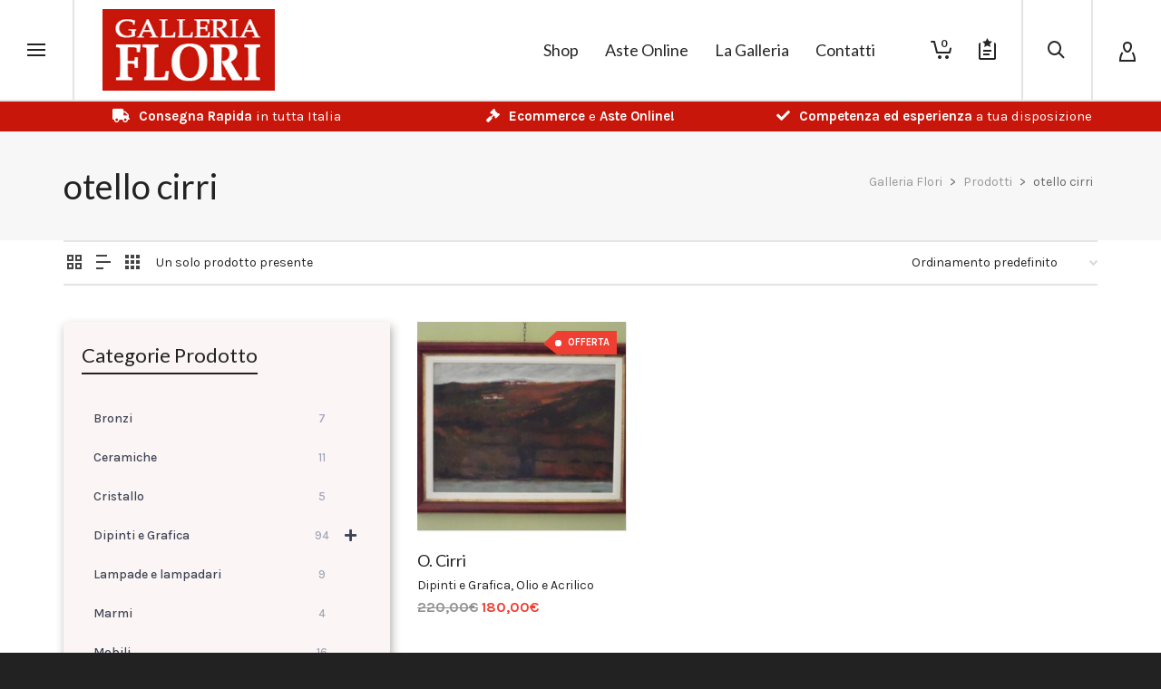

--- FILE ---
content_type: text/html; charset=UTF-8
request_url: https://www.galleriaflori.it/tag-prodotto/otello-cirri/
body_size: 30248
content:
<!DOCTYPE html>

<!--// OPEN HTML //-->
<html lang="it-IT">

	<!--// OPEN HEAD //-->
	<head>
		
		<!-- Manually set render engine for Internet Explorer, prevent any plugin overrides -->
		<meta http-equiv="X-UA-Compatible" content="IE=EmulateIE10">
		
		
						<script>document.documentElement.className = document.documentElement.className + ' yes-js js_active js'</script>
				
            <!--// SITE META //-->
            <meta charset="UTF-8"/>
                        	                <meta name="viewport" content="width=device-width, initial-scale=1.0, maximum-scale=1"/>
            
            <!--// PINGBACK & FAVICON //-->
            <link rel="pingback" href="https://www.galleriaflori.it/xmlrpc.php"/>

            <script>function spbImageResizer_writeCookie(){the_cookie=document.cookie,the_cookie&&window.devicePixelRatio>=2&&(the_cookie="spb_image_resizer_pixel_ratio="+window.devicePixelRatio+";"+the_cookie,document.cookie=the_cookie)}spbImageResizer_writeCookie();</script>
    <script>function writeCookie(){the_cookie=document.cookie,the_cookie&&window.devicePixelRatio>=2&&(the_cookie="pixel_ratio="+window.devicePixelRatio+";"+the_cookie,document.cookie=the_cookie)}writeCookie();</script>
    <!-- Predictive Search Widget Template Registered -->
    	<script type="text/template" id="wc_psearch_tempTpl">
    		This\'s temp Template from Predictive Search    	</script>
    <script type="text/template" id="wc_psearch_itemTpl"><div class="ajax_search_content">
	<div class="result_row">
		{{ if ( image_url != null && image_url != '' ) { }}<span class="rs_avatar"><a href="{{= url }}" aria-label="{{= title }}"><img src="{{= image_url }}" /></a></span>{{ } }}
		<div class="rs_content_popup {{ if ( image_url == null || image_url == '' ) { }}no_image{{ } }}">
			<a href="{{= url }}" aria-label="{{= title }}">
				<span class="rs_name">{{= title }}</span>
				{{ if ( type == 'p_sku' && sku != null && sku != '' ) { }}<span class="rs_sku">SKU: <strong>{{= sku }}</strong></span>{{ } }}
				{{ if ( price != null && price != '' ) { }}<span class="rs_price">Price: {{= price }}</span>{{ } }}
				{{ if ( stock != null && stock != '' ) { }}<span class="rs_stock">{{= stock }}</span>{{ } }}
				{{ if ( description != null && description != '' ) { }}<span class="rs_description">{{= description }}</span>{{ } }}
			</a>
			{{ if ( categories.length > 0 ) { }}
				<span class="rs_cat posted_in">
					Category:
					{{ var number_cat = 0; }}
					{{ _.each( categories, function( cat_data ) { number_cat++; }}
						{{ if ( number_cat > 1 ) { }}, {{ } }}<a class="rs_cat_link" href="{{= cat_data.url }}">{{= cat_data.name }}</a>
					{{ }); }}
				</span>
			{{ } }}
		</div>
	</div>
</div></script><script type="text/template" id="wc_psearch_footerSidebarTpl"><div rel="more_result" class="more_result">
		<span>See more search results for &#039;{{= title }}&#039; in:</span>
		{{ if ( description != null && description != '' ) { }}{{= description }}{{ } }}
</div></script><script type="text/template" id="wc_psearch_footerHeaderTpl"><div rel="more_result" class="more_result">
		<span>See more search results for &#039;{{= title }}&#039; in:</span>
		{{ if ( description != null && description != '' ) { }}{{= description }}{{ } }}
</div></script>
    <meta name='robots' content='index, follow, max-image-preview:large, max-snippet:-1, max-video-preview:-1' />
<script id="cookieyes" type="text/javascript" src="https://cdn-cookieyes.com/client_data/4faadc64e881d0e914a95a90/script.js"></script>
	<!-- This site is optimized with the Yoast SEO plugin v20.10 - https://yoast.com/wordpress/plugins/seo/ -->
	<title>otello cirri Archivi - Galleria Flori</title>
	<link rel="canonical" href="https://www.galleriaflori.it/tag-prodotto/otello-cirri/" />
	<meta property="og:locale" content="it_IT" />
	<meta property="og:type" content="article" />
	<meta property="og:title" content="otello cirri Archivi - Galleria Flori" />
	<meta property="og:url" content="https://www.galleriaflori.it/tag-prodotto/otello-cirri/" />
	<meta property="og:site_name" content="Galleria Flori" />
	<meta name="twitter:card" content="summary_large_image" />
	<script type="application/ld+json" class="yoast-schema-graph">{"@context":"https://schema.org","@graph":[{"@type":"CollectionPage","@id":"https://www.galleriaflori.it/tag-prodotto/otello-cirri/","url":"https://www.galleriaflori.it/tag-prodotto/otello-cirri/","name":"otello cirri Archivi - Galleria Flori","isPartOf":{"@id":"https://www.galleriaflori.it/#website"},"primaryImageOfPage":{"@id":"https://www.galleriaflori.it/tag-prodotto/otello-cirri/#primaryimage"},"image":{"@id":"https://www.galleriaflori.it/tag-prodotto/otello-cirri/#primaryimage"},"thumbnailUrl":"https://www.galleriaflori.it/wp-content/uploads/2022/05/DSCF7425-scaled.jpg","breadcrumb":{"@id":"https://www.galleriaflori.it/tag-prodotto/otello-cirri/#breadcrumb"},"inLanguage":"it-IT"},{"@type":"ImageObject","inLanguage":"it-IT","@id":"https://www.galleriaflori.it/tag-prodotto/otello-cirri/#primaryimage","url":"https://www.galleriaflori.it/wp-content/uploads/2022/05/DSCF7425-scaled.jpg","contentUrl":"https://www.galleriaflori.it/wp-content/uploads/2022/05/DSCF7425-scaled.jpg","width":1600,"height":1200},{"@type":"BreadcrumbList","@id":"https://www.galleriaflori.it/tag-prodotto/otello-cirri/#breadcrumb","itemListElement":[{"@type":"ListItem","position":1,"name":"Home","item":"https://www.galleriaflori.it/"},{"@type":"ListItem","position":2,"name":"otello cirri"}]},{"@type":"WebSite","@id":"https://www.galleriaflori.it/#website","url":"https://www.galleriaflori.it/","name":"Galleria Flori","description":"Casa d&#039;Aste, Arte e Antichità a Montecatini Terme - Aste Online","publisher":{"@id":"https://www.galleriaflori.it/#organization"},"potentialAction":[{"@type":"SearchAction","target":{"@type":"EntryPoint","urlTemplate":"https://www.galleriaflori.it/?s={search_term_string}"},"query-input":"required name=search_term_string"}],"inLanguage":"it-IT"},{"@type":"Organization","@id":"https://www.galleriaflori.it/#organization","name":"Galleria Flori","url":"https://www.galleriaflori.it/","logo":{"@type":"ImageObject","inLanguage":"it-IT","@id":"https://www.galleriaflori.it/#/schema/logo/image/","url":"https://www.galleriaflori.it/wp-content/uploads/2020/09/logo2.jpg","contentUrl":"https://www.galleriaflori.it/wp-content/uploads/2020/09/logo2.jpg","width":300,"height":142,"caption":"Galleria Flori"},"image":{"@id":"https://www.galleriaflori.it/#/schema/logo/image/"}}]}</script>
	<!-- / Yoast SEO plugin. -->


<link rel='dns-prefetch' href='//maps.google.com' />
<link rel='dns-prefetch' href='//fonts.googleapis.com' />
<link rel="alternate" type="application/rss+xml" title="Galleria Flori &raquo; Feed" href="https://www.galleriaflori.it/feed/" />
<link rel="alternate" type="application/rss+xml" title="Galleria Flori &raquo; Feed dei commenti" href="https://www.galleriaflori.it/comments/feed/" />
<link rel="alternate" type="application/rss+xml" title="Feed Galleria Flori &raquo; otello cirri Tag" href="https://www.galleriaflori.it/tag-prodotto/otello-cirri/feed/" />
<script type="text/javascript">
window._wpemojiSettings = {"baseUrl":"https:\/\/s.w.org\/images\/core\/emoji\/14.0.0\/72x72\/","ext":".png","svgUrl":"https:\/\/s.w.org\/images\/core\/emoji\/14.0.0\/svg\/","svgExt":".svg","source":{"concatemoji":"https:\/\/www.galleriaflori.it\/wp-includes\/js\/wp-emoji-release.min.js?ver=6.2.8"}};
/*! This file is auto-generated */
!function(e,a,t){var n,r,o,i=a.createElement("canvas"),p=i.getContext&&i.getContext("2d");function s(e,t){p.clearRect(0,0,i.width,i.height),p.fillText(e,0,0);e=i.toDataURL();return p.clearRect(0,0,i.width,i.height),p.fillText(t,0,0),e===i.toDataURL()}function c(e){var t=a.createElement("script");t.src=e,t.defer=t.type="text/javascript",a.getElementsByTagName("head")[0].appendChild(t)}for(o=Array("flag","emoji"),t.supports={everything:!0,everythingExceptFlag:!0},r=0;r<o.length;r++)t.supports[o[r]]=function(e){if(p&&p.fillText)switch(p.textBaseline="top",p.font="600 32px Arial",e){case"flag":return s("\ud83c\udff3\ufe0f\u200d\u26a7\ufe0f","\ud83c\udff3\ufe0f\u200b\u26a7\ufe0f")?!1:!s("\ud83c\uddfa\ud83c\uddf3","\ud83c\uddfa\u200b\ud83c\uddf3")&&!s("\ud83c\udff4\udb40\udc67\udb40\udc62\udb40\udc65\udb40\udc6e\udb40\udc67\udb40\udc7f","\ud83c\udff4\u200b\udb40\udc67\u200b\udb40\udc62\u200b\udb40\udc65\u200b\udb40\udc6e\u200b\udb40\udc67\u200b\udb40\udc7f");case"emoji":return!s("\ud83e\udef1\ud83c\udffb\u200d\ud83e\udef2\ud83c\udfff","\ud83e\udef1\ud83c\udffb\u200b\ud83e\udef2\ud83c\udfff")}return!1}(o[r]),t.supports.everything=t.supports.everything&&t.supports[o[r]],"flag"!==o[r]&&(t.supports.everythingExceptFlag=t.supports.everythingExceptFlag&&t.supports[o[r]]);t.supports.everythingExceptFlag=t.supports.everythingExceptFlag&&!t.supports.flag,t.DOMReady=!1,t.readyCallback=function(){t.DOMReady=!0},t.supports.everything||(n=function(){t.readyCallback()},a.addEventListener?(a.addEventListener("DOMContentLoaded",n,!1),e.addEventListener("load",n,!1)):(e.attachEvent("onload",n),a.attachEvent("onreadystatechange",function(){"complete"===a.readyState&&t.readyCallback()})),(e=t.source||{}).concatemoji?c(e.concatemoji):e.wpemoji&&e.twemoji&&(c(e.twemoji),c(e.wpemoji)))}(window,document,window._wpemojiSettings);
</script>
<style type="text/css">
img.wp-smiley,
img.emoji {
	display: inline !important;
	border: none !important;
	box-shadow: none !important;
	height: 1em !important;
	width: 1em !important;
	margin: 0 0.07em !important;
	vertical-align: -0.1em !important;
	background: none !important;
	padding: 0 !important;
}
</style>
	<link rel='stylesheet' id='jckqv-minstyles-css' href='https://www.galleriaflori.it/wp-content/plugins/iconic-woo-quickview/assets/frontend/css/main.min.css?ver=6.2.8' type='text/css' media='all' />
<link rel='stylesheet' id='wp-block-library-css' href='https://www.galleriaflori.it/wp-includes/css/dist/block-library/style.min.css?ver=6.2.8' type='text/css' media='all' />
<link rel='stylesheet' id='wc-blocks-vendors-style-css' href='https://www.galleriaflori.it/wp-content/plugins/woocommerce/packages/woocommerce-blocks/build/wc-blocks-vendors-style.css?ver=10.2.4' type='text/css' media='all' />
<link rel='stylesheet' id='wc-blocks-style-css' href='https://www.galleriaflori.it/wp-content/plugins/woocommerce/packages/woocommerce-blocks/build/wc-blocks-style.css?ver=10.2.4' type='text/css' media='all' />
<link rel='stylesheet' id='jquery-selectBox-css' href='https://www.galleriaflori.it/wp-content/plugins/yith-woocommerce-wishlist/assets/css/jquery.selectBox.css?ver=1.2.0' type='text/css' media='all' />
<link rel='stylesheet' id='yith-wcwl-font-awesome-css' href='https://www.galleriaflori.it/wp-content/plugins/yith-woocommerce-wishlist/assets/css/font-awesome.css?ver=4.7.0' type='text/css' media='all' />
<link rel='stylesheet' id='woocommerce_prettyPhoto_css-css' href='//www.galleriaflori.it/wp-content/plugins/woocommerce/assets/css/prettyPhoto.css?ver=3.1.6' type='text/css' media='all' />
<link rel='stylesheet' id='yith-wcwl-main-css' href='https://www.galleriaflori.it/wp-content/plugins/yith-woocommerce-wishlist/assets/css/style.css?ver=3.22.0' type='text/css' media='all' />
<style id='yith-wcwl-main-inline-css' type='text/css'>
.yith-wcwl-share li a{color: #FFFFFF;}.yith-wcwl-share li a:hover{color: #FFFFFF;}.yith-wcwl-share a.facebook{background: #39599E; background-color: #39599E;}.yith-wcwl-share a.facebook:hover{background: #595A5A; background-color: #595A5A;}.yith-wcwl-share a.twitter{background: #45AFE2; background-color: #45AFE2;}.yith-wcwl-share a.twitter:hover{background: #595A5A; background-color: #595A5A;}.yith-wcwl-share a.pinterest{background: #AB2E31; background-color: #AB2E31;}.yith-wcwl-share a.pinterest:hover{background: #595A5A; background-color: #595A5A;}.yith-wcwl-share a.email{background: #FBB102; background-color: #FBB102;}.yith-wcwl-share a.email:hover{background: #595A5A; background-color: #595A5A;}.yith-wcwl-share a.whatsapp{background: #00A901; background-color: #00A901;}.yith-wcwl-share a.whatsapp:hover{background: #595A5A; background-color: #595A5A;}
</style>
<link rel='stylesheet' id='classic-theme-styles-css' href='https://www.galleriaflori.it/wp-includes/css/classic-themes.min.css?ver=6.2.8' type='text/css' media='all' />
<style id='global-styles-inline-css' type='text/css'>
body{--wp--preset--color--black: #000000;--wp--preset--color--cyan-bluish-gray: #abb8c3;--wp--preset--color--white: #ffffff;--wp--preset--color--pale-pink: #f78da7;--wp--preset--color--vivid-red: #cf2e2e;--wp--preset--color--luminous-vivid-orange: #ff6900;--wp--preset--color--luminous-vivid-amber: #fcb900;--wp--preset--color--light-green-cyan: #7bdcb5;--wp--preset--color--vivid-green-cyan: #00d084;--wp--preset--color--pale-cyan-blue: #8ed1fc;--wp--preset--color--vivid-cyan-blue: #0693e3;--wp--preset--color--vivid-purple: #9b51e0;--wp--preset--gradient--vivid-cyan-blue-to-vivid-purple: linear-gradient(135deg,rgba(6,147,227,1) 0%,rgb(155,81,224) 100%);--wp--preset--gradient--light-green-cyan-to-vivid-green-cyan: linear-gradient(135deg,rgb(122,220,180) 0%,rgb(0,208,130) 100%);--wp--preset--gradient--luminous-vivid-amber-to-luminous-vivid-orange: linear-gradient(135deg,rgba(252,185,0,1) 0%,rgba(255,105,0,1) 100%);--wp--preset--gradient--luminous-vivid-orange-to-vivid-red: linear-gradient(135deg,rgba(255,105,0,1) 0%,rgb(207,46,46) 100%);--wp--preset--gradient--very-light-gray-to-cyan-bluish-gray: linear-gradient(135deg,rgb(238,238,238) 0%,rgb(169,184,195) 100%);--wp--preset--gradient--cool-to-warm-spectrum: linear-gradient(135deg,rgb(74,234,220) 0%,rgb(151,120,209) 20%,rgb(207,42,186) 40%,rgb(238,44,130) 60%,rgb(251,105,98) 80%,rgb(254,248,76) 100%);--wp--preset--gradient--blush-light-purple: linear-gradient(135deg,rgb(255,206,236) 0%,rgb(152,150,240) 100%);--wp--preset--gradient--blush-bordeaux: linear-gradient(135deg,rgb(254,205,165) 0%,rgb(254,45,45) 50%,rgb(107,0,62) 100%);--wp--preset--gradient--luminous-dusk: linear-gradient(135deg,rgb(255,203,112) 0%,rgb(199,81,192) 50%,rgb(65,88,208) 100%);--wp--preset--gradient--pale-ocean: linear-gradient(135deg,rgb(255,245,203) 0%,rgb(182,227,212) 50%,rgb(51,167,181) 100%);--wp--preset--gradient--electric-grass: linear-gradient(135deg,rgb(202,248,128) 0%,rgb(113,206,126) 100%);--wp--preset--gradient--midnight: linear-gradient(135deg,rgb(2,3,129) 0%,rgb(40,116,252) 100%);--wp--preset--duotone--dark-grayscale: url('#wp-duotone-dark-grayscale');--wp--preset--duotone--grayscale: url('#wp-duotone-grayscale');--wp--preset--duotone--purple-yellow: url('#wp-duotone-purple-yellow');--wp--preset--duotone--blue-red: url('#wp-duotone-blue-red');--wp--preset--duotone--midnight: url('#wp-duotone-midnight');--wp--preset--duotone--magenta-yellow: url('#wp-duotone-magenta-yellow');--wp--preset--duotone--purple-green: url('#wp-duotone-purple-green');--wp--preset--duotone--blue-orange: url('#wp-duotone-blue-orange');--wp--preset--font-size--small: 13px;--wp--preset--font-size--medium: 20px;--wp--preset--font-size--large: 36px;--wp--preset--font-size--x-large: 42px;--wp--preset--spacing--20: 0.44rem;--wp--preset--spacing--30: 0.67rem;--wp--preset--spacing--40: 1rem;--wp--preset--spacing--50: 1.5rem;--wp--preset--spacing--60: 2.25rem;--wp--preset--spacing--70: 3.38rem;--wp--preset--spacing--80: 5.06rem;--wp--preset--shadow--natural: 6px 6px 9px rgba(0, 0, 0, 0.2);--wp--preset--shadow--deep: 12px 12px 50px rgba(0, 0, 0, 0.4);--wp--preset--shadow--sharp: 6px 6px 0px rgba(0, 0, 0, 0.2);--wp--preset--shadow--outlined: 6px 6px 0px -3px rgba(255, 255, 255, 1), 6px 6px rgba(0, 0, 0, 1);--wp--preset--shadow--crisp: 6px 6px 0px rgba(0, 0, 0, 1);}:where(.is-layout-flex){gap: 0.5em;}body .is-layout-flow > .alignleft{float: left;margin-inline-start: 0;margin-inline-end: 2em;}body .is-layout-flow > .alignright{float: right;margin-inline-start: 2em;margin-inline-end: 0;}body .is-layout-flow > .aligncenter{margin-left: auto !important;margin-right: auto !important;}body .is-layout-constrained > .alignleft{float: left;margin-inline-start: 0;margin-inline-end: 2em;}body .is-layout-constrained > .alignright{float: right;margin-inline-start: 2em;margin-inline-end: 0;}body .is-layout-constrained > .aligncenter{margin-left: auto !important;margin-right: auto !important;}body .is-layout-constrained > :where(:not(.alignleft):not(.alignright):not(.alignfull)){max-width: var(--wp--style--global--content-size);margin-left: auto !important;margin-right: auto !important;}body .is-layout-constrained > .alignwide{max-width: var(--wp--style--global--wide-size);}body .is-layout-flex{display: flex;}body .is-layout-flex{flex-wrap: wrap;align-items: center;}body .is-layout-flex > *{margin: 0;}:where(.wp-block-columns.is-layout-flex){gap: 2em;}.has-black-color{color: var(--wp--preset--color--black) !important;}.has-cyan-bluish-gray-color{color: var(--wp--preset--color--cyan-bluish-gray) !important;}.has-white-color{color: var(--wp--preset--color--white) !important;}.has-pale-pink-color{color: var(--wp--preset--color--pale-pink) !important;}.has-vivid-red-color{color: var(--wp--preset--color--vivid-red) !important;}.has-luminous-vivid-orange-color{color: var(--wp--preset--color--luminous-vivid-orange) !important;}.has-luminous-vivid-amber-color{color: var(--wp--preset--color--luminous-vivid-amber) !important;}.has-light-green-cyan-color{color: var(--wp--preset--color--light-green-cyan) !important;}.has-vivid-green-cyan-color{color: var(--wp--preset--color--vivid-green-cyan) !important;}.has-pale-cyan-blue-color{color: var(--wp--preset--color--pale-cyan-blue) !important;}.has-vivid-cyan-blue-color{color: var(--wp--preset--color--vivid-cyan-blue) !important;}.has-vivid-purple-color{color: var(--wp--preset--color--vivid-purple) !important;}.has-black-background-color{background-color: var(--wp--preset--color--black) !important;}.has-cyan-bluish-gray-background-color{background-color: var(--wp--preset--color--cyan-bluish-gray) !important;}.has-white-background-color{background-color: var(--wp--preset--color--white) !important;}.has-pale-pink-background-color{background-color: var(--wp--preset--color--pale-pink) !important;}.has-vivid-red-background-color{background-color: var(--wp--preset--color--vivid-red) !important;}.has-luminous-vivid-orange-background-color{background-color: var(--wp--preset--color--luminous-vivid-orange) !important;}.has-luminous-vivid-amber-background-color{background-color: var(--wp--preset--color--luminous-vivid-amber) !important;}.has-light-green-cyan-background-color{background-color: var(--wp--preset--color--light-green-cyan) !important;}.has-vivid-green-cyan-background-color{background-color: var(--wp--preset--color--vivid-green-cyan) !important;}.has-pale-cyan-blue-background-color{background-color: var(--wp--preset--color--pale-cyan-blue) !important;}.has-vivid-cyan-blue-background-color{background-color: var(--wp--preset--color--vivid-cyan-blue) !important;}.has-vivid-purple-background-color{background-color: var(--wp--preset--color--vivid-purple) !important;}.has-black-border-color{border-color: var(--wp--preset--color--black) !important;}.has-cyan-bluish-gray-border-color{border-color: var(--wp--preset--color--cyan-bluish-gray) !important;}.has-white-border-color{border-color: var(--wp--preset--color--white) !important;}.has-pale-pink-border-color{border-color: var(--wp--preset--color--pale-pink) !important;}.has-vivid-red-border-color{border-color: var(--wp--preset--color--vivid-red) !important;}.has-luminous-vivid-orange-border-color{border-color: var(--wp--preset--color--luminous-vivid-orange) !important;}.has-luminous-vivid-amber-border-color{border-color: var(--wp--preset--color--luminous-vivid-amber) !important;}.has-light-green-cyan-border-color{border-color: var(--wp--preset--color--light-green-cyan) !important;}.has-vivid-green-cyan-border-color{border-color: var(--wp--preset--color--vivid-green-cyan) !important;}.has-pale-cyan-blue-border-color{border-color: var(--wp--preset--color--pale-cyan-blue) !important;}.has-vivid-cyan-blue-border-color{border-color: var(--wp--preset--color--vivid-cyan-blue) !important;}.has-vivid-purple-border-color{border-color: var(--wp--preset--color--vivid-purple) !important;}.has-vivid-cyan-blue-to-vivid-purple-gradient-background{background: var(--wp--preset--gradient--vivid-cyan-blue-to-vivid-purple) !important;}.has-light-green-cyan-to-vivid-green-cyan-gradient-background{background: var(--wp--preset--gradient--light-green-cyan-to-vivid-green-cyan) !important;}.has-luminous-vivid-amber-to-luminous-vivid-orange-gradient-background{background: var(--wp--preset--gradient--luminous-vivid-amber-to-luminous-vivid-orange) !important;}.has-luminous-vivid-orange-to-vivid-red-gradient-background{background: var(--wp--preset--gradient--luminous-vivid-orange-to-vivid-red) !important;}.has-very-light-gray-to-cyan-bluish-gray-gradient-background{background: var(--wp--preset--gradient--very-light-gray-to-cyan-bluish-gray) !important;}.has-cool-to-warm-spectrum-gradient-background{background: var(--wp--preset--gradient--cool-to-warm-spectrum) !important;}.has-blush-light-purple-gradient-background{background: var(--wp--preset--gradient--blush-light-purple) !important;}.has-blush-bordeaux-gradient-background{background: var(--wp--preset--gradient--blush-bordeaux) !important;}.has-luminous-dusk-gradient-background{background: var(--wp--preset--gradient--luminous-dusk) !important;}.has-pale-ocean-gradient-background{background: var(--wp--preset--gradient--pale-ocean) !important;}.has-electric-grass-gradient-background{background: var(--wp--preset--gradient--electric-grass) !important;}.has-midnight-gradient-background{background: var(--wp--preset--gradient--midnight) !important;}.has-small-font-size{font-size: var(--wp--preset--font-size--small) !important;}.has-medium-font-size{font-size: var(--wp--preset--font-size--medium) !important;}.has-large-font-size{font-size: var(--wp--preset--font-size--large) !important;}.has-x-large-font-size{font-size: var(--wp--preset--font-size--x-large) !important;}
.wp-block-navigation a:where(:not(.wp-element-button)){color: inherit;}
:where(.wp-block-columns.is-layout-flex){gap: 2em;}
.wp-block-pullquote{font-size: 1.5em;line-height: 1.6;}
</style>
<link rel='stylesheet' id='contact-form-7-css' href='https://www.galleriaflori.it/wp-content/plugins/contact-form-7/includes/css/styles.css?ver=5.7.7' type='text/css' media='all' />
<link rel='stylesheet' id='spb-frontend-css' href='https://www.galleriaflori.it/wp-content/plugins/swift-framework/includes/page-builder/frontend-assets/css/spb-styles.css' type='text/css' media='all' />
<link rel='stylesheet' id='swift-slider-min-css' href='https://www.galleriaflori.it/wp-content/plugins/swift-framework/includes/swift-slider/assets/css/swift-slider.min.css' type='text/css' media='all' />
<link rel='stylesheet' id='woocommerce-layout-css' href='https://www.galleriaflori.it/wp-content/plugins/woocommerce/assets/css/woocommerce-layout.css?ver=7.8.2' type='text/css' media='all' />
<link rel='stylesheet' id='woocommerce-smallscreen-css' href='https://www.galleriaflori.it/wp-content/plugins/woocommerce/assets/css/woocommerce-smallscreen.css?ver=7.8.2' type='text/css' media='only screen and (max-width: 768px)' />
<link rel='stylesheet' id='woocommerce-general-css' href='https://www.galleriaflori.it/wp-content/plugins/woocommerce/assets/css/woocommerce.css?ver=7.8.2' type='text/css' media='all' />
<style id='woocommerce-inline-inline-css' type='text/css'>
.woocommerce form .form-row .required { visibility: visible; }
</style>
<link rel='stylesheet' id='atelier-parent-style-css' href='https://www.galleriaflori.it/wp-content/themes/atelier/style.css?ver=6.2.8' type='text/css' media='all' />
<link rel='stylesheet' id='bootstrap-css' href='https://www.galleriaflori.it/wp-content/themes/atelier/css/bootstrap.min.css?ver=3.3.5' type='text/css' media='all' />
<link rel='stylesheet' id='font-awesome-v5-css' href='https://www.galleriaflori.it/wp-content/themes/atelier/css/font-awesome.min.css?ver=5.10.1' type='text/css' media='all' />
<link rel='stylesheet' id='font-awesome-v4shims-css' href='https://www.galleriaflori.it/wp-content/themes/atelier/css/v4-shims.min.css' type='text/css' media='all' />
<link rel='stylesheet' id='sf-main-css' href='https://www.galleriaflori.it/wp-content/themes/atelier/css/main.css' type='text/css' media='all' />
<link rel='stylesheet' id='sf-woocommerce-css' href='https://www.galleriaflori.it/wp-content/themes/atelier/css/sf-woocommerce.css' type='text/css' media='all' />
<link rel='stylesheet' id='sf-responsive-css' href='https://www.galleriaflori.it/wp-content/themes/atelier/css/responsive.css' type='text/css' media='all' />
<link rel='stylesheet' id='atelier-style-css' href='https://www.galleriaflori.it/wp-content/themes/atelier-child/style.css' type='text/css' media='all' />
<link rel='stylesheet' id='wc-predictive-search-style-css' href='https://www.galleriaflori.it/wp-content/plugins/woocommerce-predictive-search/assets/css/wc_predictive_search.css?ver=5.8.2' type='text/css' media='all' />
<link rel='stylesheet' id='wc-predictive-search-dynamic-style-css' href='//www.galleriaflori.it/wp-content/uploads/sass/wc_predictive_search.min.css?ver=1687196665' type='text/css' media='all' />
<link rel='stylesheet' id='redux-google-fonts-sf_atelier_options-css' href='https://fonts.googleapis.com/css?family=Lato%3A100%2C300%2C400%2C700%2C900%2C100italic%2C300italic%2C400italic%2C700italic%2C900italic%7CKarla%3A200%2C300%2C400%2C500%2C600%2C700%2C800%2C200italic%2C300italic%2C400italic%2C500italic%2C600italic%2C700italic%2C800italic&#038;subset=latin&#038;ver=1688587556' type='text/css' media='all' />
<script type='text/javascript' src='https://www.galleriaflori.it/wp-includes/js/jquery/jquery.min.js?ver=3.6.4' id='jquery-core-js'></script>
<script type='text/javascript' src='https://www.galleriaflori.it/wp-includes/js/jquery/jquery-migrate.min.js?ver=3.4.0' id='jquery-migrate-js'></script>
<script type='text/javascript' id='wdm_jq_validate-js-extra'>
/* <![CDATA[ */
var wdm_ua_obj_l10n = {"req":"This field is required.","eml":"Inserisci un indirizzo email valido.","url":"Please enter a valid URL.","num":"Please enter a valid number.","min":"Please enter a value greater than or equal to 0"};
/* ]]> */
</script>
<script type='text/javascript' src='https://www.galleriaflori.it/wp-content/plugins/ultimate-auction/js/wdm-jquery-validate.js?ver=6.2.8' id='wdm_jq_validate-js'></script>
<script type='text/javascript' src='https://www.galleriaflori.it/wp-content/plugins/ultimate-auction/js/wdm-validate.js?ver=6.2.8' id='wdm_jq_valid-js'></script>
<script type='text/javascript' src='https://www.galleriaflori.it/wp-content/plugins/swift-framework/public/js/lib/imagesloaded.pkgd.min.js' id='imagesLoaded-js'></script>
<script type='text/javascript' src='https://www.galleriaflori.it/wp-content/plugins/swift-framework/public/js/lib/jquery.viewports.min.js' id='jquery-viewports-js'></script>
<script type='text/javascript' src='https://www.galleriaflori.it/wp-content/plugins/woocommerce/assets/js/jquery-blockui/jquery.blockUI.min.js?ver=2.7.0-wc.7.8.2' id='jquery-blockui-js'></script>
<script type='text/javascript' id='wc-add-to-cart-js-extra'>
/* <![CDATA[ */
var wc_add_to_cart_params = {"ajax_url":"\/wp-admin\/admin-ajax.php","wc_ajax_url":"\/?wc-ajax=%%endpoint%%","i18n_view_cart":"Visualizza carrello","cart_url":"https:\/\/www.galleriaflori.it\/carrello\/","is_cart":"","cart_redirect_after_add":"no"};
/* ]]> */
</script>
<script type='text/javascript' src='https://www.galleriaflori.it/wp-content/plugins/woocommerce/assets/js/frontend/add-to-cart.min.js?ver=7.8.2' id='wc-add-to-cart-js'></script>
<script type='text/javascript' src='https://www.galleriaflori.it/wp-content/plugins/js_composer/assets/js/vendors/woocommerce-add-to-cart.js?ver=6.2.0' id='vc_woocommerce-add-to-cart-js-js'></script>
<link rel="https://api.w.org/" href="https://www.galleriaflori.it/wp-json/" /><link rel="alternate" type="application/json" href="https://www.galleriaflori.it/wp-json/wp/v2/product_tag/409" /><link rel="EditURI" type="application/rsd+xml" title="RSD" href="https://www.galleriaflori.it/xmlrpc.php?rsd" />
<link rel="wlwmanifest" type="application/wlwmanifest+xml" href="https://www.galleriaflori.it/wp-includes/wlwmanifest.xml" />
<meta name="generator" content="WordPress 6.2.8" />
<meta name="generator" content="WooCommerce 7.8.2" />
<!-- start Simple Custom CSS and JS -->
<style type="text/css">
p.woocommerce-mini-cart__buttons.buttons a {
    text-align: center;
    text-transform: uppercase;
}
.fa-search:before {
    content: "\f002";
    font-family: FontAwesome;
}
ul.wpb_category_n_menu_accordion_list li a {
    font-size: 14px!important;
}

article.product-article p.price {
    font-size: 30px!important;
	line-height: 44px;
}

.summary-top {
    padding-bottom: 10px;
    margin-bottom: 26px;
}

#header .std-menu ul.menu > li.shopping-bag-item {
    padding-right: 20px;
}
.full-center #header .aux-item.aux-account nav.std-menu ul.menu > li > a {
    padding: 3px!important;
}

#sf-header-banner {
    background-color: #c8160a!important;
    border-bottom: 2px solid #c8160a!important;
}
#sf-header-banner {
    padding: 3px 0 2px!important;
}
.textwidget.custom-html-widget {
    color: #ffffff!important;
	font-size: 15px;
}
.textwidget.custom-html-widget i {
    margin-right: 10px;
}
.yith-wcwl-share a {
    color: #cc0000d4!important;
}

.wpb_category_n_menu_accordion.wpb_wmca_theme_transparent li.wpb-wcma-current-post > a, .wpb_category_n_menu_accordion.wpb_wmca_theme_transparent li.current-cat > a, .wpb_category_n_menu_accordion.wpb_wmca_theme_transparent li.current-menu-item > a, .wpb_category_n_menu_accordion.wpb_wmca_theme_transparent li.current_page_item > a, .wpb_category_n_menu_accordion.wpb_wmca_theme_transparent li.current-menu-parent > a {
    border-left-color: #c8160a!important;
}

p#mailpoet_woocommerce_checkout_optin_present_field {
    margin-bottom: 35px;
}

footer .container {
    width: 100%;
    padding: 0 40px 10px;
}
#copyright .text-left {
    font-size: 14px; 
}

.products .product-category .product-cat-info {
    padding: 0;
}

input#terms {
    margin: 40px 0;
    display: inline-block;
}
.woocommerce-terms-and-conditions {
    margin-top: 40px;
}

.sidebar-widget-wrap {
    background-color: #b5615b0f;
    padding: 20px;
    box-shadow: 2px 5px 10px #afafaf;
}
p.woocommerce-mini-cart__buttons.buttons a {
    background-color: #ffffff!important;
}

.wpb_category_n_menu_accordion.wpb_wmca_theme_transparent li:hover > a, .wpb_category_n_menu_accordion.wpb_wmca_theme_transparent li.wpb-submenu-indicator-minus > a {
    background: rgb(200 22 10 / 14%)!important;
}
.wpb_category_n_menu_accordion.wpb_wmca_theme_transparent > ul > li > a {
    padding: 10px 10px!important;
}

@media only screen and (max-width: 767px) {
.sidebar {
    display:none!important;
}
}
@media only screen and (max-width: 1199px) {
div#sf-header-banner {
    display:none!important;
}
}

.carosello .title-wrap a.sf-button {
    padding-top: 4px;
}
.carosello .title-wrap a.sf-button.sf-icon-stroke i {
    height: 32px;
    padding: 8px;
    width: 200px;
    display: contents;
    font-style: normal;
    line-height: 20px;
}
.carosello i.ss-layergroup:before {
    content: "\e612";
    -webkit-font-smoothing: none;
    font-family: 'atelier';
    speak: none;
    font-style: normal;
    font-weight: normal;
    font-variant: normal;
    text-transform: none;
    font-size: 24px!important;
    padding: 1px 8px 0 0;
    display: block;
    float: left;
}
.carosello span.text {
    display: none!important;
}
.carosello i.ss-layergroup:after {
    content: "ENTRA NELLO SHOP";
	font-size: 18px;
}</style>
<!-- end Simple Custom CSS and JS -->
			<script type="text/javascript">
			var ajaxurl = 'https://www.galleriaflori.it/wp-admin/admin-ajax.php';
			</script>
					<script>
			document.documentElement.className = document.documentElement.className.replace( 'no-js', 'js' );
		</script>
				<style>
			.no-js img.lazyload { display: none; }
			figure.wp-block-image img.lazyloading { min-width: 150px; }
							.lazyload, .lazyloading { opacity: 0; }
				.lazyloaded {
					opacity: 1;
					transition: opacity 400ms;
					transition-delay: 0ms;
				}
					</style>
			<noscript><style>.woocommerce-product-gallery{ opacity: 1 !important; }</style></noscript>
	<style type="text/css">.recentcomments a{display:inline !important;padding:0 !important;margin:0 !important;}</style><style type="text/css">
@media only screen and (min-width: 1390px) {
					.layout-boxed #container, .boxed-inner-page #main-container, .single-product.page-heading-fancy .product-main, .layout-boxed #sf-newsletter-bar > .container {
						width: 1390px;
					}
					.container {
						width: 1360px;
					}
					li.menu-item.sf-mega-menu > ul.sub-menu {
						width: 1330px;
					}
					#header .is-sticky .sticky-header, #header-section.header-5 #header {
						max-width: 1330px!important;
					}
					.boxed-layout #header-section.header-3 #header .is-sticky .sticky-header, .boxed-layout #header-section.header-4 #header .is-sticky .sticky-header, .boxed-layout #header-section.header-5 #header .is-sticky .sticky-header {
						max-width: 1330px;
					}
				}@font-face {
						font-family: 'si-shop-three';
						src:url('https://www.galleriaflori.it/wp-content/themes/atelier/css/font/si-shop-three.eot?-7oeevn');
						src:url('https://www.galleriaflori.it/wp-content/themes/atelier/css/font/si-shop-three.eot?#iefix-7oeevn') format('embedded-opentype'),
							url('https://www.galleriaflori.it/wp-content/themes/atelier/css/font/si-shop-three.woff?-7oeevn') format('woff'),
							url('https://www.galleriaflori.it/wp-content/themes/atelier/css/font/si-shop-three.ttf?-7oeevn') format('truetype'),
							url('https://www.galleriaflori.it/wp-content/themes/atelier/css/font/si-shop-three.svg?-7oeevn#atelier') format('svg');
						font-weight: normal;
						font-style: normal;
					}
					.sf-icon-cart, .sf-icon-add-to-cart, .sf-icon-variable-options, .sf-icon-soldout {
						font-family: 'si-shop-three'!important;
					}
					.sf-icon-variable-options:before {
						content: '\e600';
					}
					.sf-icon-cart:before {
						content: '\e601';
					}
					.sf-icon-add-to-cart:before {
						content: '\e602';
					}
					.sf-icon-soldout:before {
						content: '\e603';
					}
					.shopping-bag-item > a > span.num-items {
						margin-top: -20px;
						right: 1px;
					}
					#mobile-menu ul li.shopping-bag-item > a span.num-items {
					  right: 21px;
					}
					.mobile-header-opts > nav {
						vertical-align: 0;
					}
					::selection, ::-moz-selection {background-color: #c8160a; color: #fff;}.accent-bg, .funded-bar .bar {background-color:#c8160a;}.accent {color:#c8160a;}span.highlighted, span.dropcap4, .loved-item:hover .loved-count, .flickr-widget li, .portfolio-grid li, figcaption .product-added, .woocommerce .widget_layered_nav ul li.chosen small.count, .woocommerce .widget_layered_nav_filters ul li a, .sticky-post-icon, .fw-video-close:hover {background-color: #c8160a!important; color: #ffffff!important;}a:hover, a:focus, #sidebar a:hover, .pagination-wrap a:hover, .carousel-nav a:hover, .portfolio-pagination div:hover > i, #footer a:hover, .beam-me-up a:hover span, .portfolio-item .portfolio-item-permalink, .read-more-link, .blog-item .read-more, .blog-item-details a:hover, .author-link, span.dropcap2, .spb_divider.go_to_top a, .item-link:hover, #header-translation p a, #breadcrumbs a:hover, .ui-widget-content a:hover, .yith-wcwl-add-button a:hover, #product-img-slider li a.zoom:hover, .woocommerce .star-rating span, #jckqv .woocommerce-product-rating .star-rating span:before, .article-body-wrap .share-links a:hover, ul.member-contact li a:hover, .bag-product a.remove:hover, .bag-product-title a:hover, #back-to-top:hover,  ul.member-contact li a:hover, .fw-video-link-image:hover i, .ajax-search-results .all-results:hover, .search-result h5 a:hover .ui-state-default a:hover, .fw-video-link-icon:hover {color: #c8160a;}.carousel-wrap > a:hover,  .woocommerce p.stars a.active:after,  .woocommerce p.stars a:hover:after {color: #c8160a!important;}.read-more i:before, .read-more em:before {color: #c8160a;}textarea:focus, input:focus, input[type="text"]:focus, input[type="email"]:focus, textarea:focus, .bypostauthor .comment-wrap .comment-avatar,.search-form input:focus, .wpcf7 input:focus, .wpcf7 textarea:focus, .ginput_container input:focus, .ginput_container textarea:focus, .mymail-form input:focus, .mymail-form textarea:focus, input[type="tel"]:focus, input[type="number"]:focus {border-color: #c8160a!important;}nav .menu ul li:first-child:after,.navigation a:hover > .nav-text, .returning-customer a:hover {border-bottom-color: #c8160a;}nav .menu ul ul li:first-child:after {border-right-color: #c8160a;}.spb_impact_text .spb_call_text {border-left-color: #c8160a;}.spb_impact_text .spb_button span {color: #fff;}a[rel="tooltip"], ul.member-contact li a, a.text-link, .tags-wrap .tags a, .logged-in-as a, .comment-meta-actions .edit-link, .comment-meta-actions .comment-reply, .read-more {border-color: #444444;}.super-search-go {border-color: #c8160a!important;}.super-search-go:hover {background: #c8160a!important;border-color: #c8160a!important;}.owl-pagination .owl-page span {background-color: #e4e4e4;}.owl-pagination .owl-page::after {background-color: #c8160a;}.owl-pagination .owl-page:hover span, .owl-pagination .owl-page.active a {background-color: #222222;}body.header-below-slider .home-slider-wrap #slider-continue:hover {border-color: #c8160a;}body.header-below-slider .home-slider-wrap #slider-continue:hover i {color: #c8160a;}#one-page-nav li a:hover > i {background: #c8160a;}#one-page-nav li.selected a:hover > i {border-color: #c8160a;}#one-page-nav li .hover-caption {background: #c8160a; color: #ffffff;}#one-page-nav li .hover-caption:after {border-left-color: #c8160a;}.love-it:hover > svg .stroke {stroke: #c8160a!important;}.love-it:hover > svg .fill {fill: #c8160a!important;}.side-details .love-it > svg .stroke {stroke: #e4e4e4;}.side-details .love-it > svg .fill {fill: #e4e4e4;}.side-details .comments-wrapper > svg .stroke {stroke: #e4e4e4;}.side-details .comments-wrapper > svg .fill {fill: #e4e4e4;}.comments-wrapper a:hover > svg .stroke {stroke: #c8160a!important;}.comments-wrapper a:hover span, .love-it:hover span.love-count {color: #c8160a!important;}.circle-bar .spinner > div {border-top-color: #c8160a;border-right-color: #c8160a;}#sf-home-preloader, #site-loading {background-color: #FFFFFF;}.loading-bar-transition .pace .pace-progress {background-color: #c8160a;}.spinner .circle-bar {border-left-color:#e4e4e4;border-bottom-color:#e4e4e4;border-right-color:#c8160a;border-top-color:#c8160a;}.orbit-bars .spinner > div:before {border-top-color:#c8160a;border-bottom-color:#c8160a;}.orbit-bars .spinner > div:after {background-color: #e4e4e4;}body, .layout-fullwidth #container {background-color: #222222;}#main-container, .tm-toggle-button-wrap a {background-color: #FFFFFF;}.tabbed-heading-wrap .heading-text {background-color: #FFFFFF;}.single-product.page-heading-fancy .product-main {background-color: #FFFFFF;}.spb-row-container[data-top-style="slant-ltr"]:before, .spb-row-container[data-top-style="slant-rtl"]:before, .spb-row-container[data-bottom-style="slant-ltr"]:after, .spb-row-container[data-bottom-style="slant-rtr"]:after {background-color: #FFFFFF;}a, .ui-widget-content a, #respond .form-submit input[type=submit] {color: #444444;}a:hover, a:focus {color: #999999;}ul.bar-styling li:not(.selected) > a:hover, ul.bar-styling li > .comments-likes:hover {color: #ffffff;background: #c8160a;border-color: #c8160a;}ul.bar-styling li > .comments-likes:hover * {color: #ffffff!important;}ul.bar-styling li > a, ul.bar-styling li > div, ul.page-numbers li > a, ul.page-numbers li > span, .curved-bar-styling, ul.bar-styling li > form input, .spb_directory_filter_below {border-color: #e4e4e4;}ul.bar-styling li > a, ul.bar-styling li > span, ul.bar-styling li > div, ul.bar-styling li > form input {background-color: #FFFFFF;}.pagination-wrap {border-color: #e4e4e4;}.pagination-wrap ul li a {border-color: transparent;}ul.page-numbers li > a:hover, ul.page-numbers li > span.current, .pagination-wrap ul li > a:hover, .pagination-wrap ul li span.current {border-color: #e4e4e4!important;color: #222222!important;}input[type="text"], input[type="email"], input[type="password"], textarea, select, .wpcf7 input[type="text"], .wpcf7 input[type="email"], .wpcf7 textarea, .wpcf7 select, .ginput_container input[type="text"], .ginput_container input[type="email"], .ginput_container textarea, .ginput_container select, .mymail-form input[type="text"], .mymail-form input[type="email"], .mymail-form textarea, .mymail-form select, input[type="date"], input[type="tel"], input.input-text, input[type="number"], .select2-container .select2-choice {border-color: #e4e4e4;background-color: #f7f7f7;color:#222222;}.select2-container .select2-choice>.select2-chosen {color:#222222!important;}::-webkit-input-placeholder {color:#222222!important;}:-moz-placeholder {color:#222222!important;}::-moz-placeholder {color:#222222!important;}:-ms-input-placeholder {color:#222222!important;}input[type=submit], button[type=submit], input[type="file"], select, .wpcf7 input.wpcf7-submit[type=submit] {border-color: #e4e4e4;color: #222222;}input[type=submit]:hover, button[type=submit]:hover, .wpcf7 input.wpcf7-submit[type=submit]:hover, .gform_wrapper input[type=submit]:hover, .mymail-form input[type=submit]:hover {background: #222222;border-color: #222222; color: #ffffff;}.modal-header {background: #f7f7f7;}.modal-content {background: #FFFFFF;}.modal-header h3, .modal-header .close {color: #222222;}.modal-header .close:hover {color: #c8160a;}.recent-post .post-details, .portfolio-item h5.portfolio-subtitle, .search-item-content time, .search-item-content span, .portfolio-details-wrap .date {color: #222222;}ul.bar-styling li.facebook > a:hover {color: #fff!important;background: #3b5998;border-color: #3b5998;}ul.bar-styling li.twitter > a:hover {color: #fff!important;background: #4099FF;border-color: #4099FF;}ul.bar-styling li.google-plus > a:hover {color: #fff!important;background: #d34836;border-color: #d34836;}ul.bar-styling li.pinterest > a:hover {color: #fff!important;background: #cb2027;border-color: #cb2027;}#top-bar {background: #ffffff; border-bottom-color: #e3e3e3;}#top-bar .tb-text {color: #222222;}#top-bar .tb-text > a, #top-bar nav .menu > li > a {color: #666666;}#top-bar .menu li {border-left-color: #e3e3e3; border-right-color: #e3e3e3;}#top-bar .menu > li > a, #top-bar .menu > li.parent:after {color: #666666;}#top-bar .menu > li:hover > a, #top-bar a:hover {color: #c8160a!important;}.header-wrap #header, .header-standard-overlay #header, .vertical-header .header-wrap #header-section, #header-section .is-sticky #header.sticky-header {background-color:#ffffff;}.fs-search-open .header-wrap #header, .fs-search-open .header-standard-overlay #header, .fs-search-open .vertical-header .header-wrap #header-section, .fs-search-open #header-section .is-sticky #header.sticky-header {background-color: #c8160a;}.fs-supersearch-open .header-wrap #header, .fs-supersearch-open .header-standard-overlay #header, .fs-supersearch-open .vertical-header .header-wrap #header-section, .fs-supersearch-open #header-section .is-sticky #header.sticky-header {background-color: #c8160a;}.overlay-menu-open .header-wrap #header, .overlay-menu-open .header-standard-overlay #header, .overlay-menu-open .vertical-header .header-wrap #header-section, .overlay-menu-open #header-section .is-sticky #header.sticky-header {background-color: #c8160a;}#sf-header-banner {background-color:#fff; border-bottom: 2px solid#e3e3e3;}#sf-header-banner {color:#222;}#sf-header-banner a {color:#333;}#sf-header-banner a:hover {color:#c8160a;}.header-left, .header-right, .vertical-menu-bottom .copyright {color: #222;}.header-left a, .header-right a, .vertical-menu-bottom .copyright a, #header .header-left ul.menu > li > a.header-search-link-alt, #header .header-right ul.menu > li > a.header-search-link, #header .header-right ul.menu > li > a.header-search-link-alt {color: #222;}.header-left a:hover, .header-right a:hover, .vertical-menu-bottom .copyright a:hover {color: #c8160a;}#header .header-left ul.menu > li:hover > a.header-search-link-alt, #header .header-right ul.menu > li:hover > a.header-search-link-alt {color: #c8160a!important;}#header-search a:hover, .super-search-close:hover {color: #c8160a;}.sf-super-search {background-color: #222222;}.sf-super-search .search-options .ss-dropdown ul {background-color: #c8160a;}.sf-super-search .search-options .ss-dropdown ul li a {color: #ffffff;}.sf-super-search .search-options .ss-dropdown ul li a:hover {color: #222222;}.sf-super-search .search-options .ss-dropdown > span, .sf-super-search .search-options input {color: #c8160a; border-bottom-color: #c8160a;}.sf-super-search .search-options .ss-dropdown ul li .fa-check {color: #222222;}.sf-super-search-go:hover, .sf-super-search-close:hover { background-color: #c8160a; border-color: #c8160a; color: #ffffff;}.header-languages .current-language {color: #000000;}#header-section #main-nav {border-top-color: #f0f0f0;}.ajax-search-wrap {background-color:#fff}.ajax-search-wrap, .ajax-search-results, .search-result-pt .search-result, .vertical-header .ajax-search-results {border-color: #f0f0f0;}.page-content {border-bottom-color: #e4e4e4;}.ajax-search-wrap input[type="text"], .search-result-pt h6, .no-search-results h6, .search-result h5 a, .no-search-results p {color: #252525;}.header-wrap, #header-section .is-sticky .sticky-header, #header-section.header-5 #header {border-bottom: 2px solid #e4e4e4;}.vertical-header .header-wrap {border-right: 2px solid #e4e4e4;}.vertical-header-right .header-wrap {border-left: 2px solid #e4e4e4;}nav.std-menu ul.sub-menu {border: 2px solid#e4e4e4;}.is-sticky nav.std-menu ul.sub-menu {border-top-width: 0;}nav.std-menu .sf-mega-menu ul.sub-menu ul.sub-menu {border: 0!important;}.header-left .aux-item, .header-right .aux-item {border-color: #e4e4e4!important;}#contact-slideout {background: #FFFFFF;}#mobile-top-text, #mobile-header {background-color: #ffffff;border-bottom-color:#e4e4e4;}#mobile-top-text, #mobile-logo h1 {color: #222;}#mobile-top-text a, #mobile-header a {color: #222;}#mobile-header a {color: #222;}#mobile-header a.mobile-menu-link span.menu-bars, #mobile-header a.mobile-menu-link span.menu-bars:before, #mobile-header a.mobile-menu-link span.menu-bars:after {background-color: #222;}#mobile-header a.mobile-menu-link:hover span.menu-bars, #mobile-header a.mobile-menu-link:hover span.menu-bars:before, #mobile-header a.mobile-menu-link:hover span.menu-bars:after {background-color: #c8160a;}#mobile-menu-wrap, #mobile-cart-wrap {background-color: #222;color: #e4e4e4;}.mobile-search-form input[type="text"] {color: #e4e4e4;border-bottom-color: #444;}.mobile-search-form ::-webkit-input-placeholder {color: #e4e4e4!important;}.mobile-search-form :-moz-placeholder {color: #e4e4e4!important;}.mobile-search-form ::-moz-placeholder {color: #e4e4e4!important;}.mobile-search-form :-ms-input-placeholder {color: #e4e4e4!important;}#mobile-menu-wrap a, #mobile-cart-wrap a:not(.sf-button), #mobile-menu-wrap .shopping-bag-item a > span.num-items {color: #fff;}#mobile-menu-wrap .bag-buttons a.sf-button.bag-button {color: #fff!important;}.shop-icon-fill #mobile-menu-wrap .shopping-bag-item a > span.num-items {color: #222!important;}#mobile-menu-wrap a:hover, #mobile-cart-wrap a:not(.sf-button):hover,  #mobile-menu ul li:hover > a {color: #c8160a!important;}#mobile-menu-wrap .bag-buttons a.wishlist-button {color: #fff!important;}#mobile-menu ul li.parent > a:after {color: #e4e4e4;}#mobile-cart-wrap .shopping-bag-item > a.cart-contents, #mobile-cart-wrap .bag-product, #mobile-cart-wrap .bag-empty {border-bottom-color: #444;}#mobile-menu ul li, .mobile-cart-menu li, .mobile-cart-menu .bag-header, .mobile-cart-menu .bag-product, .mobile-cart-menu .bag-empty {border-color: #444;}a.mobile-menu-link span, a.mobile-menu-link span:before, a.mobile-menu-link span:after {background: #fff;}a.mobile-menu-link:hover span, a.mobile-menu-link:hover span:before, a.mobile-menu-link:hover span:after {background: #c8160a;}#mobile-cart-wrap .bag-buttons > a.bag-button {color: #fff!important;border-color: #fff;}#mobile-cart-wrap .bag-product a.remove {color: #fff!important;}#mobile-cart-wrap .bag-product a.remove:hover {color: #c8160a!important;}#logo.has-img, .header-left, .header-right {height:90px;}#mobile-logo {max-height:90px;}#mobile-logo.has-img img {max-height:90px;}.full-center #logo.has-img a > img {max-height: 110px;width: auto;}.header-left, .header-right {line-height:90px;}.minimal-checkout-return a {height:90px;line-height:90px;padding: 0;}.browser-ie #logo {width:300px;}#logo.has-img a > img {padding: 10px 0;}.header-2 #logo.has-img img {max-height:90px;}#logo.has-img img {max-height:90px;}.full-header-stick #header, .full-header-stick #logo, .full-header-stick .header-left, .full-header-stick .header-right {height:110px;line-height:110px;}.full-center #main-navigation ul.menu > li > a, .full-center .header-right ul.menu > li > a, .full-center nav.float-alt-menu ul.menu > li > a, .full-center .header-right div.text, .full-center #header .aux-item ul.social-icons li {height:110px;line-height:110px;}.full-center #header, .full-center .float-menu, .header-split .float-menu {height:110px;}.full-center nav li.menu-item.sf-mega-menu > ul.sub-menu, .full-center .ajax-search-wrap {top:110px!important;}.browser-ff #logo a {height:110px;}.full-center #logo {max-height:110px;}.header-6 .header-left, .header-6 .header-right, .header-6 #logo.has-img {height:110px;line-height:110px;}.header-6 #logo.has-img a > img {padding: 0;}#main-nav, .header-wrap[class*="page-header-naked"] #header-section .is-sticky #main-nav, .header-wrap #header-section .is-sticky #header.sticky-header, .header-wrap #header-section.header-5 #header, .header-wrap[class*="page-header-naked"] #header .is-sticky .sticky-header, .header-wrap[class*="page-header-naked"] #header-section.header-5 #header .is-sticky .sticky-header {background-color: #fff;}#main-nav {border-color: #f0f0f0;border-top-style: solid;}.show-menu {background-color: #222222;color: #ffffff;}nav .menu > li:before {background: #07c1b6;}nav .menu .sub-menu .parent > a:after {border-left-color: #07c1b6;}nav .menu ul.sub-menu, li.menu-item.sf-mega-menu > ul.sub-menu > div {background-color: #FFFFFF;}nav .menu ul.sub-menu li {border-top-color: #f0f0f0;border-top-style: solid;}li.menu-item.sf-mega-menu > ul.sub-menu > li {border-top-color: #f0f0f0;border-top-style: solid;}li.menu-item.sf-mega-menu > ul.sub-menu > li {border-left-color: #f0f0f0;border-left-style: solid;}nav .menu > li.menu-item > a, nav.std-menu .menu > li > a {color: #252525;}#main-nav ul.menu > li, #main-nav ul.menu > li:first-child, #main-nav ul.menu > li:first-child, .full-center nav#main-navigation ul.menu > li, .full-center nav#main-navigation ul.menu > li:first-child, .full-center #header nav.float-alt-menu ul.menu > li {border-color: #f0f0f0;}nav ul.menu > li.menu-item.sf-menu-item-btn > a {border-color: #252525;background-color: #252525;color: #c8160a;}nav ul.menu > li.menu-item.sf-menu-item-btn:hover > a {border-color: #c8160a; background-color: #c8160a; color: #ffffff!important;}#main-nav ul.menu > li, .full-center nav#main-navigation ul.menu > li, .full-center nav.float-alt-menu ul.menu > li, .full-center #header nav.float-alt-menu ul.menu > li {border-width: 0!important;}.full-center nav#main-navigation ul.menu > li:first-child {border-width: 0;margin-left: -15px;}#main-nav .menu-right {right: -5px;}nav .menu > li.menu-item:hover > a, nav.std-menu .menu > li:hover > a {color: #c8160a!important;}nav .menu > li.current-menu-ancestor > a, nav .menu > li.current-menu-item > a, nav .menu > li.current-scroll-item > a, #mobile-menu .menu ul li.current-menu-item > a {color: #c8160a;}.shopping-bag-item a > span.num-items {border-color: #222;}.shop-icon-fill .shopping-bag-item > a > i {color: inherit;}.shop-icon-fill .shopping-bag-item a > span.num-items, .shop-icon-fill .shopping-bag-item:hover a > span.num-items {color: #ffffff!important;}.shop-icon-fill .shopping-bag-item:hover > a > i {color: inherit;}.header-left ul.sub-menu > li > a:hover, .header-right ul.sub-menu > li > a:hover {color: #c8160a;}.shopping-bag-item a > span.num-items:after {border-color: #c8160a;}.shopping-bag-item:hover a > span.num-items {border-color: #c8160a!important; color: #c8160a!important;}.shopping-bag-item:hover a > span.num-items:after {border-color: #c8160a!important;}.page-header-naked-light .sticky-wrapper:not(.is-sticky) .shopping-bag-item:hover a > span.num-items, .page-header-naked-dark .sticky-wrapper:not(.is-sticky) .shopping-bag-item:hover a > span.num-items {color: #ffffff}.page-header-naked-light .sticky-wrapper:not(.is-sticky) .shopping-bag-item:hover a > span.num-items:after, .page-header-naked-dark .sticky-wrapper:not(.is-sticky) .shopping-bag-item:hover a > span.num-items:after {border-color: #c8160a;}nav .menu ul.sub-menu li.menu-item > a, nav .menu ul.sub-menu li > span, nav.std-menu ul.sub-menu {color: #666666;}.bag-buttons a.bag-button, .bag-buttons a.wishlist-button {color: #666666!important;}.bag-product a.remove, .woocommerce .bag-product a.remove {color: #666666!important;}.bag-product a.remove:hover, .woocommerce .bag-product a.remove:hover {color: #c8160a!important;}nav .menu ul.sub-menu li.menu-item:hover > a, .bag-product a.remove:hover {color: #000000!important;}nav .menu li.parent > a:after, nav .menu li.parent > a:after:hover, .ajax-search-wrap:after {color: #252525;}nav .menu ul.sub-menu li.current-menu-ancestor > a, nav .menu ul.sub-menu li.current-menu-item > a {color: #000000!important;}#main-nav .header-right ul.menu > li, .wishlist-item {border-left-color: #f0f0f0;}.bag-header, .bag-product, .bag-empty, .wishlist-empty {border-color: #f0f0f0;}.bag-buttons a.checkout-button, .bag-buttons a.create-account-button, .woocommerce input.button.alt, .woocommerce .alt-button, .woocommerce button.button.alt {background: #c8160a; color: #ffffff;}.woocommerce .button.update-cart-button:hover {background: #c8160a; color: #ffffff;}.woocommerce input.button.alt:hover, .woocommerce .alt-button:hover, .woocommerce button.button.alt:hover {background: #c8160a; color: #ffffff;}.shopping-bag:before, nav .menu ul.sub-menu li:first-child:before {border-bottom-color: #07c1b6;}.page-header-naked-light .sticky-wrapper:not(.is-sticky) a.menu-bars-link:hover span, .page-header-naked-light .sticky-wrapper:not(.is-sticky) a.menu-bars-link:hover span:before, .page-header-naked-light .sticky-wrapper:not(.is-sticky) a.menu-bars-link:hover span:after, .page-header-naked-dark .sticky-wrapper:not(.is-sticky) a.menu-bars-link:hover span, .page-header-naked-dark .sticky-wrapper:not(.is-sticky) a.menu-bars-link:hover span:before, .page-header-naked-dark .sticky-wrapper:not(.is-sticky) a.menu-bars-link:hover span:after {background: #c8160a;}a.menu-bars-link span, a.menu-bars-link span:before, a.menu-bars-link span:after {background: #222;}a.menu-bars-link:hover span, a.menu-bars-link:hover span:before, a.menu-bars-link:hover span:after {background: #c8160a;}.overlay-menu-open .header-wrap {background-color: #ffffff;}.overlay-menu-open .header-wrap #header {background-color: transparent!important;}.overlay-menu-open #logo h1, .overlay-menu-open .header-left, .overlay-menu-open .header-right, .overlay-menu-open .header-left a, .overlay-menu-open .header-right a {color: #e0e0e0!important;}#overlay-menu nav li.menu-item > a, .overlay-menu-open a.menu-bars-link, #overlay-menu .fs-overlay-close {color: #e0e0e0;}.overlay-menu-open a.menu-bars-link span:before, .overlay-menu-open a.menu-bars-link span:after {background: #e0e0e0!important;}.fs-supersearch-open .fs-supersearch-link, .fs-search-open .fs-header-search-link {color: #e0e0e0!important;}#overlay-menu {background-color: #c8160a;}#overlay-menu, #fullscreen-search, #fullscreen-supersearch {background-color: rgba(200,22,10, 0.95);}#overlay-menu nav li:hover > a {color: #c8160a!important;}#fullscreen-supersearch .sf-super-search {color: #ffffff!important;}#fullscreen-supersearch .sf-super-search .search-options .ss-dropdown > span, #fullscreen-supersearch .sf-super-search .search-options input {color: #e0e0e0!important;}#fullscreen-supersearch .sf-super-search .search-options .ss-dropdown > span:hover, #fullscreen-supersearch .sf-super-search .search-options input:hover {color: #c8160a!important;}#fullscreen-supersearch .sf-super-search .search-go a.sf-button {background-color: #c8160a!important;}#fullscreen-supersearch .sf-super-search .search-go a.sf-button:hover {background-color: #222222!important;border-color: #222222!important;color: #ffffff!important;}#fullscreen-search .fs-overlay-close, #fullscreen-search .search-wrap .title, .fs-search-bar, .fs-search-bar input#fs-search-input, #fullscreen-search .search-result-pt h3 {color: #ffffff;}#fullscreen-search ::-webkit-input-placeholder {color: #ffffff!important;}#fullscreen-search :-moz-placeholder {color: #ffffff!important;}#fullscreen-search ::-moz-placeholder {color: #ffffff!important;}#fullscreen-search :-ms-input-placeholder {color: #ffffff!important;}#fullscreen-search .container1 > div, #fullscreen-search .container2 > div, #fullscreen-search .container3 > div {background-color: #ffffff;}nav#main-navigation ul.menu > li.sf-menu-item-new-badge > a:before {background-color: #ffffff;box-shadow: inset 2px 2px #fa726e;}nav#main-navigation ul.menu > li.sf-menu-item-new-badge > a:after {background-color: #ffffff;color: #fa726e; border-color: #fa726e;}.sf-side-slideout {background-color: #222;}.sf-side-slideout .vertical-menu nav .menu li > a, .sf-side-slideout .vertical-menu nav .menu li.parent > a:after, .sf-side-slideout .vertical-menu nav .menu > li ul.sub-menu > li > a {color: #fff;}.sf-side-slideout .vertical-menu nav .menu li.menu-item {border-color: #ccc;}.sf-side-slideout .vertical-menu nav .menu li:hover > a, .sf-side-slideout .vertical-menu nav .menu li.parent:hover > a:after, .sf-side-slideout .vertical-menu nav .menu > li ul.sub-menu > li:hover > a {color: #c8160a!important;}.contact-menu-link.slide-open {color: #c8160a;}#base-promo, .sf-promo-bar {background-color: #e4e4e4;}#base-promo > p, #base-promo.footer-promo-text > a, #base-promo.footer-promo-arrow > a, .sf-promo-bar > p, .sf-promo-bar.promo-text > a, .sf-promo-bar.promo-arrow > a {color: #222;}#base-promo.footer-promo-arrow:hover, #base-promo.footer-promo-text:hover, .sf-promo-bar.promo-arrow:hover, .sf-promo-bar.promo-text:hover {background-color: #c8160a!important;color: #ffffff!important;}#base-promo.footer-promo-arrow:hover > *, #base-promo.footer-promo-text:hover > *, .sf-promo-bar.promo-arrow:hover > *, .sf-promo-bar.promo-text:hover > * {color: #ffffff!important;}#breadcrumbs {background-color:#e4e4e4;color:#666666;}#breadcrumbs a, #breadcrumb i {color:#999999;}.page-heading {background-color: #f7f7f7;}.page-heading h1, .page-heading h3 {color: #222222;}.page-heading .heading-text, .fancy-heading .heading-text {text-align: left;}.content-divider-wrap .content-divider {border-color: #e4e4e4;}.page-heading.fancy-heading .media-overlay {background-color:;opacity:;}body {color: #222222;}h1, h1 a, h3.countdown-subject {color: #222222;}h2, h2 a {color: #222222;}h3, h3 a {color: #222222;}h4, h4 a, .carousel-wrap > a {color: #222222;}h5, h5 a {color: #222222;}h6, h6 a {color: #222222;}.title-wrap .spb-heading span, #reply-title span {border-bottom-color: #222222;}.title-wrap h3.spb-heading span, h3#reply-title span {border-bottom-color: #222222;}figure.animated-overlay figcaption {background-color: #c8160a;}figure.animated-overlay figcaption {background-color: rgba(200,22,10, 0.70);}figure.animated-overlay figcaption * {color: #ffffff;}figcaption .thumb-info .name-divide {background-color: #ffffff;}figcaption .thumb-info h6 span.price {border-top-color: #ffffff;}.article-divider {background: #e4e4e4;}.post-pagination-wrap {background-color:#444;}.post-pagination-wrap .next-article > *, .post-pagination-wrap .next-article a, .post-pagination-wrap .prev-article > *, .post-pagination-wrap .prev-article a {color:#fff;}.post-pagination-wrap .next-article a:hover, .post-pagination-wrap .prev-article a:hover {color: #c8160a;}.article-extras {background-color:#f7f7f7;}.review-bar {background-color:#f7f7f7;}.review-bar .bar, .review-overview-wrap .overview-circle {background-color:#2e2e36;color:#fff;}.posts-type-bright .recent-post .post-item-details {border-top-color:#e4e4e4;}table {border-bottom-color: #e4e4e4;}table td {border-top-color: #e4e4e4;}.read-more-button, #comments-list li .comment-wrap {border-color: #e4e4e4;}.read-more-button:hover {color: #c8160a;border-color: #c8160a;}.testimonials.carousel-items li .testimonial-text, .recent-post figure {background-color: #f7f7f7;}.spb_accordion .spb_accordion_section {border-color: #e4e4e4;}.spb_accordion .spb_accordion_section > h4.ui-state-active a, .toggle-wrap .spb_toggle.spb_toggle_title_active {color: #222222!important;}.widget ul li, .widget.widget_lip_most_loved_widget li, .widget_download_details ul > li {border-color: #e4e4e4;}.widget.widget_lip_most_loved_widget li {background: #FFFFFF; border-color: #e4e4e4;}.widget_lip_most_loved_widget .loved-item > span {color: #222222;}ul.wp-tag-cloud li > a, ul.wp-tag-cloud li:before {border-color: #e4e4e4;}.widget .tagcloud a:hover, ul.wp-tag-cloud li:hover > a, ul.wp-tag-cloud li:hover:before {background-color: #c8160a; border-color: #c8160a; color: #ffffff;}ul.wp-tag-cloud li:hover:after {border-color: #c8160a; background-color: #ffffff;}.loved-item .loved-count > i {color: #222222;background: #e4e4e4;}.subscribers-list li > a.social-circle {color: #ffffff;background: #222222;}.subscribers-list li:hover > a.social-circle {color: #fbfbfb;background: #c8160a;}.widget_download_details ul > li a, .sidebar .widget_categories ul > li a, .sidebar .widget_archive ul > li a, .sidebar .widget_nav_menu ul > li a, .sidebar .widget_meta ul > li a, .sidebar .widget_recent_entries ul > li, .widget_product_categories ul > li a, .widget_layered_nav ul > li a, .widget_display_replies ul > li a, .widget_display_forums ul > li a, .widget_display_topics ul > li a {color: #444444;}.widget_download_details ul > li a:hover, .sidebar .widget_categories ul > li a:hover, .sidebar .widget_archive ul > li a:hover, .sidebar .widget_nav_menu ul > li a:hover, .widget_nav_menu ul > li.current-menu-item a, .sidebar .widget_meta ul > li a:hover, .sidebar .widget_recent_entries ul > li a:hover, .widget_product_categories ul > li a:hover, .widget_layered_nav ul > li a:hover, .widget_edd_categories_tags_widget ul li a:hover, .widget_display_replies ul li, .widget_display_forums ul > li a:hover, .widget_display_topics ul > li a:hover {color: #999999;}#calendar_wrap caption {border-bottom-color: #222222;}.sidebar .widget_calendar tbody tr > td a {color: #ffffff;background-color: #222222;}.sidebar .widget_calendar tbody tr > td a:hover {background-color: #c8160a;}.sidebar .widget_calendar tfoot a {color: #222222;}.sidebar .widget_calendar tfoot a:hover {color: #c8160a;}.widget_calendar #calendar_wrap, .widget_calendar th, .widget_calendar tbody tr > td, .widget_calendar tbody tr > td.pad {border-color: #e4e4e4;}.sidebar .widget hr {border-color: #e4e4e4;}.widget ul.flickr_images li a:after, .portfolio-grid li a:after {color: #ffffff;}.loved-item:hover .loved-count > svg .stroke {stroke: #ffffff;}.loved-item:hover .loved-count > svg .fill {fill: #ffffff;}.fw-row .spb_portfolio_widget .title-wrap {border-bottom-color: #e4e4e4;}.portfolio-item {border-bottom-color: #e4e4e4;}.masonry-items .portfolio-item-details {background: #f7f7f7;}.masonry-items .blog-item .blog-details-wrap:before {background-color: #f7f7f7;}.masonry-items .portfolio-item figure {border-color: #e4e4e4;}.portfolio-details-wrap span span {color: #666;}.share-links > a:hover {color: #c8160a;}.portfolio-item.masonry-item .portfolio-item-details {background: #FFFFFF;}#infscr-loading .spinner > div {background: #e4e4e4;}.blog-aux-options li.selected a {background: #c8160a;border-color: #c8160a;color: #ffffff;}.blog-filter-wrap .aux-list li:hover {border-bottom-color: transparent;}.blog-filter-wrap .aux-list li:hover a {color: #ffffff;background: #c8160a;}.mini-blog-item-wrap, .mini-items .mini-alt-wrap, .mini-items .mini-alt-wrap .quote-excerpt, .mini-items .mini-alt-wrap .link-excerpt, .masonry-items .blog-item .quote-excerpt, .masonry-items .blog-item .link-excerpt, .timeline-items .standard-post-content .quote-excerpt, .timeline-items .standard-post-content .link-excerpt, .post-info, .author-info-wrap, .body-text .link-pages, .page-content .link-pages, .posts-type-list .recent-post, .standard-items .blog-item .standard-post-content {border-color: #e4e4e4;}.standard-post-date, .timeline {background: #e4e4e4;}.timeline-items .standard-post-content {background: #FFFFFF;}.timeline-items .format-quote .standard-post-content:before, .timeline-items .standard-post-content.no-thumb:before {border-left-color: #f7f7f7;}.search-item-img .img-holder {background: #f7f7f7;border-color:#e4e4e4;}.masonry-items .blog-item .masonry-item-wrap {background: #f7f7f7;}.mini-items .blog-item-details, .share-links, .single-portfolio .share-links, .single .pagination-wrap, ul.post-filter-tabs li a {border-color: #e4e4e4;}.mini-item-details {color: #222222;}.related-item figure {background-color: #222222; color: #ffffff}.required {color: #ee3c59;}.post-item-details .comments-likes a i, .post-item-details .comments-likes a span {color: #222222;}.posts-type-list .recent-post:hover h4 {color: #999999}.blog-grid-items .blog-item .grid-left:after {border-left-color: #e3e3e3;}.blog-grid-items .blog-item .grid-right:after {border-right-color: #e3e3e3;}.blog-item .tweet-icon, .blog-item .post-icon, .blog-item .inst-icon {color: #ffffff!important;}.posts-type-bold .recent-post .details-wrap, .masonry-items .blog-item .details-wrap, .blog-grid-items .blog-item > div, .product-shadows .preview-slider-item-wrapper {background: #e3e3e3;color: #222;}.masonry-items .blog-item .details-wrap:before {background: #e3e3e3;}.masonry-items .blog-item .comments-svg .stroke, .masonry-items .blog-item .loveit-svg .stroke {stroke: #222;}.masonry-items .blog-item .loveit-svg .fill {fill: #222;}.masonry-items .blog-item:hover .comments-svg .stroke, .masonry-items .blog-item:hover .loveit-svg .stroke {stroke: #ffffff;}.masonry-items .blog-item:hover .loveit-svg .fill {fill: #ffffff;}.blog-grid-items .blog-item h2, .blog-grid-items .blog-item h6, .blog-grid-items .blog-item data, .blog-grid-items .blog-item .author span, .blog-grid-items .blog-item .tweet-text a, .masonry-items .blog-item h2, .masonry-items .blog-item h6 {color: #222;}.posts-type-bold a, .masonry-items .blog-item a {color: #444444;}.posts-type-bold .recent-post .details-wrap:before, .masonry-items .blog-item .details-wrap:before, .posts-type-bold .recent-post.has-thumb .details-wrap:before {border-bottom-color: #e3e3e3;}.posts-type-bold .recent-post.has-thumb:hover .details-wrap, .posts-type-bold .recent-post.no-thumb:hover .details-wrap, .bold-items .blog-item:hover, .masonry-items .blog-item:hover .details-wrap, .blog-grid-items .blog-item:hover > div, .instagram-item .inst-overlay, .masonry-items .blog-item:hover .details-wrap:before {background: #fe504f;}.blog-grid-items .instagram-item:hover .inst-overlay {background: rgba(254,80,79, 0.70);}.posts-type-bold .recent-post:hover .details-wrap:before, .masonry-items .blog-item:hover .details-wrap:before {border-bottom-color: #fe504f;}.posts-type-bold .recent-post:hover .details-wrap *, .bold-items .blog-item:hover *, .masonry-items .blog-item:hover .details-wrap, .masonry-items .blog-item:hover .details-wrap a, .masonry-items .blog-item:hover h2, .masonry-items .blog-item:hover h6, .masonry-items .blog-item:hover .details-wrap .quote-excerpt *, .blog-grid-items .blog-item:hover *, .instagram-item .inst-overlay data {color: #ffffff;}.blog-grid-items .blog-item:hover .grid-right:after {border-right-color:#fe504f;}.blog-grid-items .blog-item:hover .grid-left:after {border-left-color:#fe504f;}.blog-grid-items .blog-item:hover h2, .blog-grid-items .blog-item:hover h6, .blog-grid-items .blog-item:hover data, .blog-grid-items .blog-item:hover .author span, .blog-grid-items .blog-item:hover .tweet-text a {color: #ffffff;}.blog-item .side-details, .narrow-date-block {background: #e3e3e3;color: #222;}.blog-item .side-details .comments-wrapper {border-color: #e4e4e4;}.standard-items.alt-styling .blog-item .standard-post-content {background: #FFFFFF;}.standard-items.alt-styling .blog-item.quote .standard-post-content, .mini-items .blog-item.quote .mini-alt-wrap {background: #222222;color: #FFFFFF;}.standard-items .blog-item .read-more-button, .mini-items .blog-item .read-more-button {background-color: #FFFFFF;}#respond .form-submit input[type=submit]:hover {border-color: #c8160a;}.post-details-wrap .tags-wrap, .post-details-wrap .comments-likes {border-color: #e4e4e4;}.sf-button.accent {color: #ffffff; background-color: #c8160a;border-color: #c8160a;}.sf-button.sf-icon-reveal.accent {color: #ffffff!important; background-color: #c8160a!important;}a.sf-button.stroke-to-fill {color: #444444;}.sf-button.accent.bordered .sf-button-border {border-color: #c8160a;}a.sf-button.bordered.accent {color: #c8160a;border-color: #c8160a;}a.sf-button.bordered.accent:hover {color: #ffffff;}a.sf-button.rotate-3d span.text:before {color: #ffffff; background-color: #c8160a;}.sf-button.accent:hover, .sf-button.bordered.accent:hover {background-color: #222222;border-color: #222222;color: #ffffff;}a.sf-button, a.sf-button:hover, #footer a.sf-button:hover {background-image: none;color: #fff;}a.sf-button.gold, a.sf-button.gold:hover, a.sf-button.lightgrey, a.sf-button.lightgrey:hover, a.sf-button.white:hover {color: #222!important;}a.sf-button.transparent-dark {color: #222222!important;}a.sf-button.transparent-light:hover, a.sf-button.transparent-dark:hover {color: #c8160a!important;}.title-wrap a.sf-button:hover {color: #c8160a!important;}.sf-icon {color: #1dc6df;}.sf-icon-cont, .sf-icon-cont:hover, .sf-hover .sf-icon-cont, .sf-icon-box[class*="icon-box-boxed-"] .sf-icon-cont, .sf-hover .sf-icon-box-hr {background-color: #1dc6df;}.sf-hover .sf-icon-cont, .sf-hover .sf-icon-box-hr {background-color: #222!important;}.sf-hover .sf-icon-cont .sf-icon {color: #ffffff!important;}.sf-icon-box[class*="sf-icon-box-boxed-"] .sf-icon-cont:after {border-top-color: #1dc6df;border-left-color: #1dc6df;}.sf-hover .sf-icon-cont .sf-icon, .sf-icon-box.sf-icon-box-boxed-one .sf-icon, .sf-icon-box.sf-icon-box-boxed-three .sf-icon {color: #ffffff;}.sf-icon-box-animated .front {background: #f7f7f7; border-color: #e4e4e4;}.sf-icon-box-animated .front h3 {color: #222222;}.sf-icon-box-animated .back {background: #c8160a; border-color: #c8160a;}.sf-icon-box-animated .back, .sf-icon-box-animated .back h3 {color: #ffffff;}.client-item figure, .borderframe img {border-color: #e4e4e4;}span.dropcap3 {background: #000;color: #fff;}span.dropcap4 {color: #fff;}.spb_divider, .spb_divider.go_to_top_icon1, .spb_divider.go_to_top_icon2, .testimonials > li, .tm-toggle-button-wrap, .tm-toggle-button-wrap a, .portfolio-details-wrap, .spb_divider.go_to_top a, .widget_search form input {border-color: #e4e4e4;}.spb_divider.go_to_top_icon1 a, .spb_divider.go_to_top_icon2 a {background: #FFFFFF;}.divider-wrap h3.divider-heading:before, .divider-wrap h3.divider-heading:after {background: #e4e4e4;}.spb_tabs .ui-tabs .ui-tabs-panel, .spb_content_element .ui-tabs .ui-tabs-nav, .ui-tabs .ui-tabs-nav li {border-color: #e4e4e4;}.spb_tabs .ui-tabs .ui-tabs-panel, .ui-tabs .ui-tabs-nav li.ui-tabs-active a {background: #FFFFFF!important;}.tabs-type-dynamic .nav-tabs li.active a, .tabs-type-dynamic .nav-tabs li a:hover {background:#c8160a;border-color:#c8160a!important;color: #c8160a;}.spb_tabs .nav-tabs li a, .spb_tour .nav-tabs li a {border-color: #e4e4e4!important;}.spb_tabs .nav-tabs li:hover a, .spb_tour .nav-tabs li:hover a {border-color: #c8160a!important;color: #c8160a!important;}.spb_tabs .nav-tabs li.active a, .spb_tour .nav-tabs li.active a {background: #c8160a;border-color: #c8160a!important;color: #ffffff!important;}.spb_accordion_section > h4:hover .ui-icon:before {border-color: #c8160a;}.toggle-wrap .spb_toggle, .spb_toggle_content {border-color: #e4e4e4;}.toggle-wrap .spb_toggle:hover {color: #c8160a;}.ui-accordion h4.ui-accordion-header .ui-icon {color: #222222;}.standard-browser .ui-accordion h4.ui-accordion-header.ui-state-active:hover a, .standard-browser .ui-accordion h4.ui-accordion-header:hover .ui-icon {color: #c8160a;}blockquote.pullquote {border-color: #c8160a;}.borderframe img {border-color: #eeeeee;}.spb_box_content.whitestroke {background-color: #fff;border-color: #e4e4e4;}ul.member-contact li a:hover {color: #999999;}.testimonials.carousel-items li .testimonial-text {border-color: #e4e4e4;}.testimonials.carousel-items li .testimonial-text:after {border-left-color: #e4e4e4;border-top-color: #e4e4e4;}.product-reviews.masonry-items li.testimonial .testimonial-text {background-color: #e4e4e4;}.product-reviews.masonry-items li.testimonial.has-cite .testimonial-text::after {border-top-color: #e4e4e4;}.horizontal-break {background-color: #e4e4e4;}.horizontal-break.bold {background-color: #222222;}.progress .bar {background-color: #c8160a;}.progress.standard .bar {background: #c8160a;}.progress-bar-wrap .progress-value {color: #c8160a;}.sf-share-counts {border-color: #e4e4e4;}.mejs-controls .mejs-time-rail .mejs-time-current {background: #c8160a!important;}.mejs-controls .mejs-time-rail .mejs-time-loaded {background: #ffffff!important;}.pt-banner h6 {color: #ffffff;}.pinmarker-container a.pin-button:hover {background: #c8160a; color: #ffffff;}.directory-item-details .item-meta {color: #222222;}.spb_row_container .spb_tweets_slider_widget .spb-bg-color-wrap, .spb_tweets_slider_widget .spb-bg-color-wrap {background: #1dc6df;}.spb_tweets_slider_widget .tweet-text, .spb_tweets_slider_widget .tweet-icon {color: #ffffff;}.spb_tweets_slider_widget .tweet-text a, .spb_tweets_slider_widget .twitter_intents a {color: #339933;}.spb_tweets_slider_widget .tweet-text a:hover, .spb_tweets_slider_widget .twitter_intents a:hover {color: #ffffff;}.spb_testimonial_slider_widget .spb-bg-color-wrap {background: #1dc6df;}.spb_testimonial_slider_widget .heading-wrap h3.spb-center-heading, .spb_testimonial_slider_widget .testimonial-text, .spb_testimonial_slider_widget cite, .spb_testimonial_slider_widget .testimonial-icon {color: #ffffff;}.spb_testimonial_slider_widget .heading-wrap h3.spb-center-heading {border-bottom-color: #ffffff;}.content-slider .flex-direction-nav .flex-next:before, .content-slider .flex-direction-nav .flex-prev:before {background-color: #e4e4e4;color: #222222;}.spb_tweets_slider_widget .heading-wrap h3.spb-center-heading {color: #ffffff;border-bottom-color: #ffffff;}#footer {background: #222222;}#footer.footer-divider {border-top-color: #333333;}#footer, #footer p, #footer h3.spb-heading {color: #cccccc;}#footer h3.spb-heading span {border-bottom-color: #cccccc;}#footer a {color: #ffffff;}#footer a:hover {color: #cccccc;}#footer .widget ul li, #footer .widget_categories ul, #footer .widget_archive ul, #footer .widget_nav_menu ul, #footer .widget_recent_comments ul, #footer .widget_meta ul, #footer .widget_recent_entries ul, #footer .widget_product_categories ul {border-color: #333333;}#copyright {background-color: #222222;border-top-color: #333333;}#copyright p, #copyright .text-left, #copyright .text-right {color: #999999;}#copyright a {color: #ffffff;}#copyright a:hover, #copyright nav .menu li a:hover {color: #cccccc!important;}#copyright nav .menu li {border-left-color: #333333;}#footer .widget_calendar #calendar_wrap, #footer .widget_calendar th, #footer .widget_calendar tbody tr > td, #footer .widget_calendar tbody tr > td.pad {border-color: #333333;}.widget input[type="email"] {background: #f7f7f7; color: #999}#footer .widget hr {border-color: #333333;}#sf-newsletter-bar, .layout-boxed #sf-newsletter-bar > .container {background-color: #222;}#sf-newsletter-bar h3.sub-text {color: #ccc;}#sf-newsletter-bar .sub-code form input[type=submit], #sf-newsletter-bar .sub-code form input[type="text"], #sf-newsletter-bar .sub-code form input[type="email"] {border-color: #ccc;color: #ccc;}#sf-newsletter-bar .sub-code form input[type=submit]:hover {border-color: #fff;color: #fff;}#sf-newsletter-bar .sub-close {color: #ccc;}#sf-newsletter-bar .sub-close:hover {color: #fff;}#sf-newsletter-bar ::-webkit-input-placeholder {color:#ccc!important;}#sf-newsletter-bar :-moz-placeholder {color:#ccc!important;}#sf-newsletter-bar ::-moz-placeholder {color:#ccc!important;}#sf-newsletter-bar :-ms-input-placeholder {color:#ccc!important;}.woocommerce .wc-new-badge {background-color:#fa726e;}.woocommerce .wc-new-badge:before {border-right-color:#fa726e;}.woocommerce .free-badge, .woocommerce span.onsale {background-color:#ef3f32;}.woocommerce .free-badge:before, .woocommerce span.onsale:before {border-right-color:#ef3f32;}.woocommerce .out-of-stock-badge {background-color:#999;}.woocommerce .out-of-stock-badge:before {border-right-color:#999;}.woocommerce div.product .stock {color:#c8160a;}.woocommerce nav.woocommerce-pagination {border-top-color: #e4e4e4}.price ins {color:#ef3f32;}.woocommerce div.product p.stock.out-of-stock {color:#999;}.woocommerce form .form-row .required {color:#c8160a;}.woocommerce form .form-row.woocommerce-invalid .select2-container, .woocommerce form .form-row.woocommerce-invalid input.input-text, .woocommerce form .form-row.woocommerce-invalid select, .woocommerce .woocommerce-info, .woocommerce-page .woocommerce-info {border-color:#c8160a;}.woocommerce .woocommerce-info, .woocommerce-page .woocommerce-info, .woocommerce .woocommerce-message, .woocommerce-page .woocommerce-message, .woocommerce .woocommerce-error, .woocommerce-page .woocommerce-error {color: #222222;}.woocommerce .woocommerce-info a:hover, .woocommerce-page .woocommerce-info a:hover {color: #c8160a;}.woocommerce nav.woocommerce-pagination ul li span.current, .woocommerce nav.woocommerce-pagination ul li a {color: #222222}.woocommerce nav.woocommerce-pagination ul li span.current, .woocommerce nav.woocommerce-pagination ul li:hover a {color: #e4e4e4}.woocommerce .help-bar, .woo-aux-options, .woocommerce nav.woocommerce-pagination ul li span.current, .modal-body .comment-form-rating, ul.checkout-process, #billing .proceed, ul.my-account-nav > li, .woocommerce #payment, .woocommerce-checkout p.thank-you, .woocommerce .order_details, .woocommerce-page .order_details, .woocommerce .products .product figure .cart-overlay .price, .woocommerce .products .product figure .cart-overlay .yith-wcwl-add-to-wishlist, #product-accordion .panel, .review-order-wrap, .woocommerce form .form-row input.input-text, .woocommerce .coupon input.input-text, .woocommerce table.shop_table, .woocommerce-page table.shop_table, .mini-list li, .woocommerce div.product .woocommerce-tabs .panel, .product-type-standard .product .cart-overlay .shop-actions .jckqvBtn, .woocommerce .cart .button, .woocommerce .cart input.button, .woocommerce input[name="apply_coupon"], .woocommerce a.button.wc-backward, #yith-wcwl-form .product-add-to-cart > .button, .woocommerce .coupon input.input-text, .woocommerce-cart table.cart td.actions .coupon .input-text, .summary-top .product-navigation .nav-previous, .summary-top .product-navigation .nav-next, .woocommerce table.shop_table tbody th, .woocommerce table.shop_table tfoot td, .woocommerce table.shop_table tfoot th, .woocommerce a.button { border-color: #e4e4e4 ;}.woocommerce .widget_layered_nav ul li.chosen {background-color: #c8160a;}.woocommerce .widget_layered_nav ul li.chosen > * {color: #ffffff;}.woocommerce .single_add_to_cart_button:disabled[disabled] {border-color: #222222!important;color: #222222!important;}.bag-buttons a.sf-button.bag-button, .bag-buttons a.sf-button.wishlist-button {border-color: #e4e4e4;}nav.woocommerce-pagination ul li a:hover {border-color:#e4e4e4;}.woocommerce-account p.myaccount_address, .woocommerce-account .page-content h2, p.no-items, #order_review table.shop_table, #payment_heading, .returning-customer a, .woocommerce #payment ul.payment_methods, .woocommerce-page #payment ul.payment_methods, .woocommerce .coupon, .summary-top {border-bottom-color: #e4e4e4;}p.no-items, .woocommerce-page .cart-collaterals, .woocommerce .cart_totals table tr.cart-subtotal, .woocommerce .cart_totals table tr.order-total, .woocommerce table.shop_table td, .woocommerce-page table.shop_table td, .woocommerce #payment div.form-row, .woocommerce-page #payment div.form-row {border-top-color: #e4e4e4;}.woocommerce a.button, .woocommerce input.button, .woocommerce button[type=submit], .woocommerce-ordering .woo-select, .variations_form .woo-select, .add_review a, .woocommerce .coupon input.apply-coupon, .woocommerce .button.update-cart-button, .shipping-calculator-form .woo-select, .woocommerce .shipping-calculator-form .update-totals-button button, .woocommerce #billing_country_field .woo-select, .woocommerce #shipping_country_field .woo-select, .woocommerce #review_form #respond .form-submit input, .woocommerce table.my_account_orders .order-actions .button, .woocommerce .widget_price_filter .price_slider_amount .button, .woocommerce.widget .buttons a, .load-more-btn, #wew-submit-email-to-notify, .woocommerce input[name="save_account_details"], .woocommerce .shipping-calculator-form .update-totals-button button {background: transparent; color: #444444}.product figcaption a.product-added {color: #ffffff;}ul.products li.product a.quick-view-button, .woocommerce p.cart a.add_to_cart_button, .lost_reset_password p.form-row input[type=submit], .track_order p.form-row input[type=submit], .change_password_form p input[type=submit], .woocommerce form.register input[type=submit], .woocommerce .wishlist_table tr td.product-add-to-cart a, .woocommerce input.button[name="save_address"], .woocommerce .woocommerce-message a.button, .woocommerce .quantity, .woocommerce-page .quantity, .woocommerce .entry-summary .yith-wcwl-add-to-wishlist a, .woocommerce-checkout .login input[type=submit], .woocommerce button[type=submit], .my-account-login-wrap .login-wrap form.login p.form-row input[type=submit], .products .product.buy-btn-visible > .product-actions .add-to-cart-wrap > a, .woocommerce div.product .woocommerce-tabs {border-color: #e4e4e4;}.woocommerce form.cart button.add_to_cart_button, #jckqv .cart .add_to_cart_button, #jckqv .cart .single_add_to_cart_button, #jckqv .quantity .qty, #jckqv .entry-summary .yith-wcwl-add-to-wishlist a, #jckqv .quantity .qty-plus, #jckqv .quantity .qty-minus, .woocommerce .single_add_to_cart_button, .woocommerce .single_add_to_cart_button.button.alt, .woocommerce button.single_add_to_cart_button.button.alt.disabled {border-color: #222222;color: #222222;}.woocommerce form.cart button.add_to_cart_button:disabled[disabled] {border-color: #c8160a!important; color: #c8160a!important;}.woocommerce div.product form.cart .variations select {background-color: #f7f7f7;color: #222222;}.woocommerce .products .product figure .cart-overlay .shop-actions > a.product-added, .woocommerce .products .product figure .cart-overlay .shop-actions .add-to-cart-wrap > a.product-added, .woocommerce ul.products li.product figure figcaption .shop-actions > a.product-added:hover, .add_to_cart_button > i.fa-circle-o-notch, .yith-wcwl-wishlistaddedbrowse a, .yith-wcwl-wishlistexistsbrowse a {color: #c8160a!important;}ul.products li.product .product-details .posted_in a {color: #222222;}.woocommerce form.cart button.add_to_cart_button, .woocommerce .entry-summary .yith-wcwl-add-to-wishlist a, .woocommerce .quantity input, .woocommerce .quantity .minus, .woocommerce .quantity .plus {color: #222222;}.woocommerce .products .product figure .cart-overlay .shop-actions > a:hover, .woocommerce .products .product figure .cart-overlay .shop-actions .add-to-cart-wrap > a:hover, ul.products li.product .product-details .posted_in a:hover, .product .cart-overlay .shop-actions .jckqvBtn:hover {color: #c8160a;}.shop-actions > a:hover .addtocart-svg .stroke, .shop-actions a:hover .wishlist-svg .stroke {stroke: #c8160a;}.shop-actions a:hover .wishlist-svg .fill {fill: #c8160a;}.woocommerce p.cart a.add_to_cart_button:hover {background: #222222; color: #c8160a ;}.woocommerce #respond input#submit:hover, .woocommerce a.button:hover, .woocommerce button.button:hover, .woocommerce input.button:hover, .woocommerce .coupon input.apply-coupon:hover, .woocommerce .shipping-calculator-form .update-totals-button button:hover, .woocommerce .quantity .plus:hover, .woocommerce .quantity .minus:hover, .add_review a:hover, .lost_reset_password p.form-row input[type=submit]:hover, .track_order p.form-row input[type=submit]:hover, .change_password_form p input[type=submit]:hover, .woocommerce table.my_account_orders .order-actions .button:hover, .woocommerce .widget_price_filter .price_slider_amount .button:hover, .woocommerce.widget .buttons a:hover, .woocommerce .wishlist_table tr td.product-add-to-cart a:hover, .woocommerce input.button[name="save_address"]:hover, .woocommerce input[name="apply_coupon"]:hover, .woocommerce form.register input[type=submit]:hover, .woocommerce .entry-summary .yith-wcwl-add-to-wishlist a:hover, .load-more-btn:hover, #wew-submit-email-to-notify:hover, .woocommerce input[name="save_account_details"]:hover, .woocommerce .cart .yith-wcwl-wishlistexistsbrowse a, .woocommerce-checkout .login input[type=submit]:hover, .woocommerce .cart .button:hover, .woocommerce .cart input.button:hover, .woocommerce input[name="apply_coupon"]:hover, .woocommerce a.button.wc-backward:hover, #yith-wcwl-form .product-add-to-cart > .button:hover, .my-account-login-wrap .login-wrap form.login p.form-row input[type=submit]:hover {border-color: #c8160a; color: #c8160a;}.woocommerce-MyAccount-navigation li {border-color: #e4e4e4;}.woocommerce-MyAccount-navigation li.is-active a, .woocommerce-MyAccount-navigation li a:hover {color: #222222;}.woocommerce form.cart button.add_to_cart_button.product-added {border-color: #c8160a!important; color: #c8160a!important;}.woocommerce form.cart button.add_to_cart_button:hover, #jckqv .cart .add_to_cart_button:hover, #jckqv .cart .single_add_to_cart_button:hover, #jckqv .entry-summary .yith-wcwl-add-to-wishlist a:hover, .woocommerce .single_add_to_cart_button:hover, .woocommerce .single_add_to_cart_button.button.alt:hover {border-color: #c8160a!important; color: #c8160a!important;}.woocommerce #account_details .login, .woocommerce #account_details .login h4.lined-heading span, .my-account-login-wrap .login-wrap, .my-account-login-wrap .login-wrap h4.lined-heading span, .woocommerce div.product form.cart table div.quantity {background: #f7f7f7;}.woocommerce .address .edit-address:hover, .my_account_orders td.order-number a:hover, .product_meta a.inline:hover { border-bottom-color: #c8160a;}.woocommerce .order-info, .woocommerce .order-info mark, .woocommerce a.button.checkout-button {background: #c8160a; color: #ffffff;}.woocommerce #payment div.payment_box {background: #e4e4e4; color: #222222;}.woocommerce #payment div.payment_box:after {border-bottom-color: #e4e4e4;}#add_payment_method #payment div.payment_box::before, .woocommerce-cart #payment div.payment_box::before, .woocommerce-checkout #payment div.payment_box::before {border-bottom-color: #e4e4e4;}.woocommerce .widget_price_filter .price_slider_wrapper .ui-widget-content {background: #f7f7f7;}.woocommerce .widget_price_filter .ui-slider-horizontal .ui-slider-range, .woocommerce .widget_price_filter .ui-slider .ui-slider-handle {background: #222222;}.yith-wcwl-wishlistexistsbrowse a:hover, .yith-wcwl-wishlistaddedbrowse a:hover {color: #ffffff;}.inner-page-wrap.full-width-shop .sidebar[class*="col-sm"] {background-color:#FFFFFF;}.woocommerce .products .product .price, .woocommerce ul.products li.product .price, .woocommerce div.product p.price {color: #222222;}.preview-slider-item-wrapper .product-details span.price del::after {background-color: #222222;}.woocommerce div.product form.cart .variations td.label label {color: #222222;}.woocommerce div.product p.price, .woocommerce div.product span.price {color: #222222;}.woocommerce .products .product.product-display-gallery-bordered > figure, .product-type-gallery-bordered .products, .product-type-gallery-bordered .products .owl-wrapper-outer, .inner-page-wrap.full-width-shop .product-type-gallery-bordered .sidebar[class*="col-sm"], .products.product-type-gallery-bordered {border-color:#e4e4e4;}.woocommerce div.product .woocommerce-tabs ul.tabs li.active a:after {background: #e4e4e4; box-shadow: inset 2px 2px #e4e4e4;} .woocommerce #review_form #respond .form-submit input:hover {background: #c8160a!important; border-color: #c8160a!important; color: #ffffff!important;}.woocommerce .quantity .minus, .woocommerce .quantity input.qty, .woocommerce .quantity .qty-adjust .woocommerce .quantity .plus, .woocommerce div.product form.cart .variations select, .woocommerce .quantity .qty-plus, .woocommerce .quantity .qty-minus, .woocommerce .quantity .qty-adjust {border-color:#e4e4e4;}.woocommerce table.shop_attributes th, .woocommerce table.shop_attributes td, .checkout-confirmation a.continue-shopping {border-color:#e4e4e4;}.product-fw-split div.product div.summary {background-color:#FFFFFF;}.woocommerce table.shop_table tr td.product-remove .remove {color: #222222!important;}.woocommerce a.button.checkout-button:hover, .review-order-wrap #payment #place_order {background: #222222; color: #ffffff;}#jckqv_summary > h1 {border-bottom-color: #e4e4e4;}.woocommerce .widget_layered_nav_filters ul li a:before {color: #ffffff;}.woocommerce .woocommerce.widget .select2-container--default .select2-selection--single {border-color: #e4e4e4;background-color: #f7f7f7;color:#222222;}.woocommerce .woocommerce.widget .select2-container--default .select2-selection__placeholder {color:#222222;}@media only screen and (min-width: 768px) {.woocommerce div.product div.images {width: 50%;}.woocommerce.product-fw-split div.product div.images {width: 48%;}.woocommerce div.product div.summary {width: 48%;}}.product-main-fw-split {background-color: ;}#buddypress .activity-meta a, #buddypress .acomment-options a, #buddypress #member-group-links li a, .widget_bp_groups_widget #groups-list li, .activity-list li.bbp_topic_create .activity-content .activity-inner, .activity-list li.bbp_reply_create .activity-content .activity-inner {border-color: #e4e4e4;}#buddypress .activity-meta a:hover, #buddypress .acomment-options a:hover, #buddypress #member-group-links li a:hover {border-color: #c8160a;}#buddypress .activity-header a, #buddypress .activity-read-more a {border-color: #c8160a;}#buddypress #members-list .item-meta .activity, #buddypress .activity-header p {color: #222222;}#buddypress .pagination-links span, #buddypress .load-more.loading a {background-color: #c8160a;color: #ffffff;border-color: #c8160a;}#buddypress div.dir-search input[type=submit], #buddypress #whats-new-submit input[type=submit] {background: #f7f7f7; color: #222222}span.bbp-admin-links a, li.bbp-forum-info .bbp-forum-content {color: #222222;}span.bbp-admin-links a:hover {color: #c8160a;}.bbp-topic-action #favorite-toggle a, .bbp-topic-action #subscription-toggle a, .bbp-single-topic-meta a, .bbp-topic-tags a, #bbpress-forums li.bbp-body ul.forum, #bbpress-forums li.bbp-body ul.topic, #bbpress-forums li.bbp-header, #bbpress-forums li.bbp-footer, #bbp-user-navigation ul li a, .bbp-pagination-links a, #bbp-your-profile fieldset input, #bbp-your-profile fieldset textarea, #bbp-your-profile, #bbp-your-profile fieldset {border-color: #e4e4e4;}.bbp-topic-action #favorite-toggle a:hover, .bbp-topic-action #subscription-toggle a:hover, .bbp-single-topic-meta a:hover, .bbp-topic-tags a:hover, #bbp-user-navigation ul li a:hover, .bbp-pagination-links a:hover {border-color: #c8160a;}#bbp-user-navigation ul li.current a, .bbp-pagination-links span.current {border-color: #c8160a;background: #c8160a; color: #ffffff;}#bbpress-forums fieldset.bbp-form button[type=submit], #bbp_user_edit_submit, .widget_display_search #bbp_search_submit {background: #f7f7f7; color: #222222}#bbpress-forums fieldset.bbp-form button[type=submit]:hover, #bbp_user_edit_submit:hover {background: #c8160a; color: #ffffff;}#bbpress-forums li.bbp-header {border-top-color: #c8160a;}.campaign-item .details-wrap {background-color:#FFFFFF;}.atcf-profile-campaigns > li {border-color: #e4e4e4;}.tribe-events-list-separator-month span {background-color:#FFFFFF;}#tribe-bar-form, .tribe-events-list .tribe-events-event-cost span, #tribe-events-content .tribe-events-calendar td {background-color:#f7f7f7;}.tribe-events-loop .tribe-events-event-meta, .tribe-events-list .tribe-events-venue-details {border-color: #e4e4e4;}@media only screen and (max-width: 767px) {nav .menu > li {border-top-color: #e4e4e4;}}html.no-js .sf-animation, .mobile-browser .sf-animation, .apple-mobile-browser .sf-animation, .sf-animation[data-animation="none"] {
				opacity: 1!important;left: auto!important;right: auto!important;bottom: auto!important;-webkit-transform: scale(1)!important;-o-transform: scale(1)!important;-moz-transform: scale(1)!important;transform: scale(1)!important;}html.no-js .sf-animation.image-banner-content, .mobile-browser .sf-animation.image-banner-content, .apple-mobile-browser .sf-animation.image-banner-content {
				bottom: 50%!important;}.mobile-browser .product-grid .product {opacity: 1!important;}</style>
<style>

/* QV Button */

.jckqvBtn {
		display: table;

		float: left;
		margin: 0px 0px 10px 0px;
		padding: 8px 10px 8px 10px;
							background: #66cc99;
				color: #ffffff;
	
    border-top-left-radius: 4px;
	border-top-right-radius: 4px;
	border-bottom-right-radius: 4px;
	border-bottom-left-radius: 4px;
}

.jckqvBtn:hover {
						background: #47C285;
				color: #ffffff;
	}

/* Magnific Specific */

.mfp-bg {
	background: #000000;
	-ms-filter: "progid:DXImageTransform.Microsoft.Alpha(Opacity=8)";
	filter: alpha(opacity=8);
	-moz-opacity: 0.8;
	-khtml-opacity: 0.8;
	opacity: 0.8;
}

</style><meta name="generator" content="Powered by WPBakery Page Builder - drag and drop page builder for WordPress."/>
<!-- Google tag (gtag.js) -->
<script async src="https://www.googletagmanager.com/gtag/js?id=G-E2L9V2X0S8"></script>
<script>
  window.dataLayer = window.dataLayer || [];
  function gtag(){dataLayer.push(arguments);}
  gtag('js', new Date());

  gtag('config', 'G-E2L9V2X0S8');
</script><link rel="icon" href="https://www.galleriaflori.it/wp-content/uploads/2020/09/favicon-150x150.png" sizes="32x32" />
<link rel="icon" href="https://www.galleriaflori.it/wp-content/uploads/2020/09/favicon-200x200.png" sizes="192x192" />
<link rel="apple-touch-icon" href="https://www.galleriaflori.it/wp-content/uploads/2020/09/favicon-200x200.png" />
<meta name="msapplication-TileImage" content="https://www.galleriaflori.it/wp-content/uploads/2020/09/favicon.png" />
<style type="text/css" title="dynamic-css" class="options-output">#logo h1, #logo h2, #mobile-logo h1{font-family:Lato;font-weight:400;font-style:normal;color:#222;font-size:24px;}body, p, nav .shopping-bag, nav .wishlist-bag{font-family:Karla;line-height:26px;font-weight:400;font-style:normal;font-size:16px;}h1,.impact-text,.impact-text > p,.impact-text-large,.impact-text-large > p,h3.countdown-subject, .swiper-slide .caption-content > h2, #jckqv h1{font-family:Lato;line-height:48px;font-weight:400;font-style:normal;font-size:38px;}h2,.blog-item .quote-excerpt{font-family:Lato;line-height:36px;font-weight:400;font-style:normal;font-size:24px;}h3,.spb-row-expand-text,.woocommerce div.product .woocommerce-tabs ul.tabs li a, .single_variation_wrap .single_variation span.price{font-family:Lato;line-height:28px;font-weight:400;font-style:normal;font-size:22px;}h4{font-family:Karla;line-height:24px;font-weight:700;font-style:normal;font-size:18px;}h5{font-family:Karla;line-height:22px;font-weight:400;font-style:normal;font-size:16px;}h6{font-family:Karla;line-height:16px;font-weight:700;font-style:normal;font-size:12px;}#main-nav, #header nav, .vertical-menu nav, .header-9#header-section #main-nav, #overlay-menu nav, #mobile-menu, #one-page-nav li .hover-caption, .mobile-search-form input[type="text"]{font-family:Lato;font-weight:normal;font-style:normal;font-size:18px;}</style><noscript><style> .wpb_animate_when_almost_visible { opacity: 1; }</style></noscript>
	<!--// CLOSE HEAD //-->
	</head>

	<!--// OPEN BODY //-->
	<body class="archive tax-product_tag term-otello-cirri term-409 wp-custom-logo minimal-design mobile-header-center-logo mhs-tablet-land mh-sticky mh-slideout responsive-fluid sticky-header-enabled page-shadow product-shadows layout-fullwidth shop-icon-basket disable-mobile-animations  theme-atelier swift-framework-v2.8.0 atelier-child-theme-v1.0 woocommerce woocommerce-page woocommerce-no-js wpb-js-composer js-comp-ver-6.2.0 vc_responsive">

		<div id="site-loading" class="circle-bar"><div class="spinner "><div class="circle"></div></div></div><div id="mobile-menu-wrap" class="menu-is-left"><form method="get" class="mobile-search-form" action="https://www.galleriaflori.it/"><a href="#" class="mobile-search-trigger"><i class="sf-icon-search"></i></a><input type="text" placeholder="Search" name="s" autocomplete="off" /><input type="hidden" name="post_type" value="product" /></form><nav id="mobile-menu" class="clearfix"><div class="menu-menu-principale-container"><ul id="menu-menu-principale" class="menu"><li  class="menu-item-1298 menu-item menu-item-type-post_type menu-item-object-page menu-item-home   "><a href="https://www.galleriaflori.it/"><span class="menu-item-text">Shop</span></a></li>
<li  class="menu-item-5048 menu-item menu-item-type-post_type menu-item-object-page   "><a href="https://www.galleriaflori.it/le-nostre-aste/"><span class="menu-item-text">Aste Online</span></a></li>
<li  class="menu-item-7952 menu-item menu-item-type-post_type menu-item-object-page   "><a href="https://www.galleriaflori.it/la-galleria/"><span class="menu-item-text">La Galleria</span></a></li>
<li  class="menu-item-7857 menu-item menu-item-type-post_type menu-item-object-page   "><a href="https://www.galleriaflori.it/contatti/"><span class="menu-item-text">Contatti</span></a></li>
</ul></div><ul class="alt-mobile-menu"><li class="parent shopping-bag-item"><a class="cart-contents" href="https://www.galleriaflori.it/carrello/" title="Vedi il carrello"><i class="sf-icon-cart"></i><span class="cart-text">Carrello</span><span class="menu-item-title">Carrello</span><span class="num-items">0</span></a><ul class="sub-menu"><li><div class="shopping-bag" data-empty-bag-txt="Your cart is empty." data-singular-item-txt="item in the cart" data-multiple-item-txt="items in the cart"><div class="loading-overlay"><i class="sf-icon-loader"></i></div><div class="bag-empty">Your cart is empty.</div></div></li></ul></li><li class="parent wishlist-item"><a class="wishlist-link" href="https://www.galleriaflori.it/wishlist/" title="VEDI LA WISHLIST"><span class="menu-item-title">Wishlist</span> <i class="sf-icon-wishlist"></i><span class="count">0</span><span class="star"></span></a><ul class="sub-menu"><li><div class="wishlist-bag"><div class="bag-contents"><div class="wishlist-empty">La tua wishlist è vuota</div></div><div class="bag-buttons no-items"><a class="sf-button standard sf-icon-reveal wishlist-button" href="https://www.galleriaflori.it/wishlist/"><i class="sf-icon-search-quickview"></i><span class="text">VEDI LA WISHLIST</span></a></div></div></li></ul></li><li><a href="https://www.galleriaflori.it/il-tuo-account/">Login / Registrati</a></li></ul></nav></div><div id="mobile-cart-wrap" class="cart-is-right"><ul><li class="parent shopping-bag-item"><a class="cart-contents" href="https://www.galleriaflori.it/carrello/" title="Vedi il carrello"><i class="sf-icon-cart"></i><span class="cart-text">Carrello</span><span class="menu-item-title">Carrello</span><span class="num-items">0</span></a><ul class="sub-menu"><li><div class="shopping-bag" data-empty-bag-txt="Your cart is empty." data-singular-item-txt="item in the cart" data-multiple-item-txt="items in the cart"><div class="loading-overlay"><i class="sf-icon-loader"></i></div><div class="bag-empty">Your cart is empty.</div></div></li></ul></li></ul><ul class="mobile-cart-menu"><li><a href="https://www.galleriaflori.it/il-tuo-account/">Login</a></li></ul></div><div id="side-slideout-left-wrap" class="sf-side-slideout"><div class="vertical-menu"><nav class="std-menu clearfix">
<div class="menu-slide-menu-container"><ul id="menu-slide-menu" class="menu"><li  class="menu-item-7859 menu-item menu-item-type-post_type menu-item-object-page   "><a href="https://www.galleriaflori.it/carrello/"><span class="menu-item-text">Carrello</span></a></li>
<li  class="menu-item-7860 menu-item menu-item-type-post_type menu-item-object-page   "><a href="https://www.galleriaflori.it/checkout/"><span class="menu-item-text">Cassa</span></a></li>
<li  class="menu-item-7862 menu-item menu-item-type-post_type menu-item-object-page   "><a href="https://www.galleriaflori.it/wishlist/"><span class="menu-item-text">Wishlist</span></a></li>
<li  class="menu-item-7861 menu-item menu-item-type-post_type menu-item-object-page   "><a href="https://www.galleriaflori.it/il-tuo-account/"><span class="menu-item-text">Il tuo account</span></a></li>
</ul></div></nav>
</div></div>
		<!--// OPEN #container //-->
		<div id="container">

			<header id="mobile-header" class="mobile-center-logo clearfix"><div class="mobile-header-opts opts-left"><a href="#" class="mobile-menu-link menu-bars-link"><span class="menu-bars"></span></a></div><div id="mobile-logo" class="logo-center has-img clearfix" data-anim="">
<a href="https://www.galleriaflori.it">
<img   alt="Galleria Flori" width="300" height="142" data-src="https://www.galleriaflori.it/wp-content/uploads/2020/09/logo2.jpg" class="standard lazyload" src="[data-uri]" /><noscript><img   alt="Galleria Flori" width="300" height="142" data-src="https://www.galleriaflori.it/wp-content/uploads/2020/09/logo2.jpg" class="standard lazyload" src="[data-uri]" /><noscript><img class="standard" src="https://www.galleriaflori.it/wp-content/uploads/2020/09/logo2.jpg" alt="Galleria Flori" width="300" height="142" /></noscript></noscript>
<div class="text-logo"></div>
</a>
</div>
<div class="mobile-header-opts opts-right"><nav class="std-menu float-alt-menu"><ul class="menu"><li class="parent shopping-bag-item"><a class="cart-contents" href="https://www.galleriaflori.it/carrello/" title="Vedi il carrello"><i class="sf-icon-cart"></i><span class="cart-text">Carrello</span><span class="menu-item-title">Carrello</span><span class="num-items">0</span></a><ul class="sub-menu"><li><div class="shopping-bag" data-empty-bag-txt="Your cart is empty." data-singular-item-txt="item in the cart" data-multiple-item-txt="items in the cart"><div class="loading-overlay"><i class="sf-icon-loader"></i></div><div class="bag-empty">Your cart is empty.</div></div></li></ul></li></ul></nav></div></header>			
			<!--// HEADER //-->
			<div class="header-wrap  full-center full-header-stick page-header-standard">

				<div id="header-section" class="header-4-alt ">
					
<header id="header" class="sticky-header fw-header clearfix">
	<div class="container"> 
		<div class="row"> 
			
			<div class="header-left">
				<div class="aux-item"><a href="#" class="side-slideout-link menu-bars-link" data-side="left"><span>Menu</span></a></div>
			</div>
			
			<div id="logo" class="col-sm-4 logo-left has-img clearfix" data-anim="">
<a href="https://www.galleriaflori.it">
<img   alt="Galleria Flori" width="300" height="142" data-src="https://www.galleriaflori.it/wp-content/uploads/2020/09/logo2.jpg" class="standard lazyload" src="[data-uri]" /><noscript><img   alt="Galleria Flori" width="300" height="142" data-src="https://www.galleriaflori.it/wp-content/uploads/2020/09/logo2.jpg" class="standard lazyload" src="[data-uri]" /><noscript><img class="standard" src="https://www.galleriaflori.it/wp-content/uploads/2020/09/logo2.jpg" alt="Galleria Flori" width="300" height="142" /></noscript></noscript>
<div class="text-logo"></div>
</a>
</div>
			
			<div class="header-right">
				<div class="aux-item aux-cart-wishlist"><nav class="std-menu cart-wishlist"><ul class="menu">
<li class="parent shopping-bag-item"><a class="cart-contents" href="https://www.galleriaflori.it/carrello/" title="Vedi il carrello"><i class="sf-icon-cart"></i><span class="cart-text">Carrello</span><span class="menu-item-title">Carrello</span><span class="num-items">0</span></a><ul class="sub-menu"><li><div class="shopping-bag" data-empty-bag-txt="Your cart is empty." data-singular-item-txt="item in the cart" data-multiple-item-txt="items in the cart"><div class="loading-overlay"><i class="sf-icon-loader"></i></div><div class="bag-empty">Your cart is empty.</div></div></li></ul></li><li class="parent wishlist-item"><a class="wishlist-link" href="https://www.galleriaflori.it/wishlist/" title="VEDI LA WISHLIST"><span class="menu-item-title">Wishlist</span> <i class="sf-icon-wishlist"></i><span class="count">0</span><span class="star"></span></a><ul class="sub-menu"><li><div class="wishlist-bag"><div class="bag-contents"><div class="wishlist-empty">La tua wishlist è vuota</div></div><div class="bag-buttons no-items"><a class="sf-button standard sf-icon-reveal wishlist-button" href="https://www.galleriaflori.it/wishlist/"><i class="sf-icon-search-quickview"></i><span class="text">VEDI LA WISHLIST</span></a></div></div></li></ul></li></ul></nav></div>
<div class="aux-item aux-search"><nav class="std-menu">
<ul class="menu">
<li class="menu-search parent"><a href="#" class="header-search-link fs-header-search-link"><i class="sf-icon-search"></i></a></li>
</ul>
</nav></div>
<div class="aux-item aux-account">
<nav class="std-menu">
<ul class="menu">
<li class="parent account-item">
<a href="#"><i class="sf-icon-account"></i></a>
<ul class="sub-menu">
<li class="menu-item"><a href="https://www.galleriaflori.it/il-tuo-account/">Login</a></li>
<li class="menu-item"><a href="https://www.galleriaflori.it/il-tuo-account/">Registrati</a></li>
</ul>
</li>
</ul>
</nav>
</div>
			</div>
			
			<div class="float-menu container">
<nav id="main-navigation" class="std-menu clearfix">
<div class="menu-menu-principale-container"><ul id="menu-menu-principale-1" class="menu"><li  class="menu-item-1298 menu-item menu-item-type-post_type menu-item-object-page menu-item-home sf-std-menu         " ><a href="https://www.galleriaflori.it/"><span class="menu-item-text">Shop</span></a></li>
<li  class="menu-item-5048 menu-item menu-item-type-post_type menu-item-object-page sf-std-menu         " ><a href="https://www.galleriaflori.it/le-nostre-aste/"><span class="menu-item-text">Aste Online</span></a></li>
<li  class="menu-item-7952 menu-item menu-item-type-post_type menu-item-object-page sf-std-menu         " ><a href="https://www.galleriaflori.it/la-galleria/"><span class="menu-item-text">La Galleria</span></a></li>
<li  class="menu-item-7857 menu-item menu-item-type-post_type menu-item-object-page sf-std-menu         " ><a href="https://www.galleriaflori.it/contatti/"><span class="menu-item-text">Contatti</span></a></li>
</ul></div></nav>

</div>
			
		</div> <!-- CLOSE .row --> 
	</div> <!-- CLOSE .container --> 
</header> 
				</div>

				
				<div id="fullscreen-search">

					<a href="#" class="fs-overlay-close"><i class="sf-icon-close"></i></a>

					<div class="search-wrap" data-ajaxurl="https://www.galleriaflori.it/wp-admin/admin-ajax.php">

						<div class="fs-search-bar">
							<form method="get" class="ajax-search-form" action="https://www.galleriaflori.it/">
								<input id="fs-search-input" type="text" name="s" placeholder="Scrivi qui cosa cercare" autocomplete="off">
																	<input type="hidden" name="post_type" value="product" />
															</form>
						</div>

						<div class="ajax-loading-wrap">
							<div class="circle-bar"><div class="spinner ajax-loading"><div class="circle"></div></div></div>						</div>

						<div class="ajax-search-results"></div>

					</div>

				</div>

			
				
				
				
			</div>

		                <!--// OPEN #sf-header-banner //-->
                	            <div id="sf-header-banner" class="banner-fw-header clearfix">
                
                	<div class="container">

                		<div id="sf-banner-widgets" class="row clearfix">
                            
                                <div class="col-sm-4">
                                                                            <section id="custom_html-2" class="widget_text widget widget_custom_html clearfix"><div class="textwidget custom-html-widget"><i class="fa-truck"></i><strong>Consegna Rapida</strong> in tutta Italia</div></section>                                                                    </div>
                                <div class="col-sm-4">
                                                                            <section id="custom_html-3" class="widget_text widget widget_custom_html clearfix"><div class="textwidget custom-html-widget"><i class="fa-gavel"></i><strong>Ecommerce</strong> e <strong>Aste Online!</strong></div></section>                                                                    </div>
                                <div class="col-sm-4">
                                                                            <section id="custom_html-4" class="widget_text widget widget_custom_html clearfix"><div class="textwidget custom-html-widget"><i class="fa-check"></i><strong>Competenza ed esperienza</strong> a tua disposizione</div></section>                                                                    </div>

                            
                		</div>

                	</div>

                    <!--// CLOSE #sf-header-banner //-->
                </div>
            
			<!--// OPEN #main-container //-->
			<div id="main-container" class="clearfix">

				                
                                            <div class="page-heading  page-heading-breadcrumbs clearfix">
                                        <div class="container">
                    	
                    	                    	
                        <div class="heading-text" data-textalign="left">

                            
                                
                                    <h1 class="entry-title">otello cirri</h1>

                                
                            
                        </div>

                        
                        
						                    <div id="breadcrumbs">
                        <div class="container"><!-- Breadcrumb NavXT 7.2.0 -->
<span property="itemListElement" typeof="ListItem"><a property="item" typeof="WebPage" title="Vai a Galleria Flori." href="https://www.galleriaflori.it" class="home" ><span property="name">Galleria Flori</span></a><meta property="position" content="1"></span> &gt; <span property="itemListElement" typeof="ListItem"><a property="item" typeof="WebPage" title="Vai a Prodotti." href="https://www.galleriaflori.it/negozio/" class="archive post-product-archive" ><span property="name">Prodotti</span></a><meta property="position" content="2"></span> &gt; <span property="itemListElement" typeof="ListItem"><span property="name" class="archive taxonomy product_tag current-item">otello cirri</span><meta property="url" content="https://www.galleriaflori.it/tag-prodotto/otello-cirri/"><meta property="position" content="3"></span></div>
                    </div>
                
                        
                    </div>
                </div>
                

<div class="container">

	
	<div class="inner-page-wrap woocommerce-shop-page has-left-sidebar has-one-sidebar row clearfix">

		
			<div class="woo-aux-options-wrap col-sm-12">
				<div class="woo-aux-options clearfix">
				<div class="woocommerce-notices-wrapper"></div><a href="#" class="sf-mobile-shop-filters-link">Filtri prodotti</a>   	    	<div class="shop-layout-opts" data-display-type="standard">
   	    		<a href="#" class="layout-opt" data-layout="standard" title="Standard Layout"><i class="sf-icon-atelier-shop-standard"></i></a>
   	    		<a href="#" class="layout-opt" data-layout="list" title="List Layout"><i class="sf-icon-atelier-shop-list"></i></a>
   	    		<a href="#" class="layout-opt" data-layout="grid" title="Grid Layout"><i class="sf-icon-atelier-shop-grid"></i></a>
   	    	</div>
   	    <div class="woocommerce-count-wrap">
    <p class="woocommerce-result-count">
        Un solo prodotto presente	</p>
    </div><form class="woocommerce-ordering" method="get">
	<select name="orderby" class="orderby" aria-label="Ordine negozio">
					<option value="menu_order"  selected='selected'>Ordinamento predefinito</option>
					<option value="popularity" >Popolarità</option>
					<option value="date" >Ordina in base al più recente</option>
					<option value="price" >Prezzo: dal più economico</option>
					<option value="price-desc" >Prezzo: dal più caro</option>
			</select>
	<input type="hidden" name="paged" value="1" />
	<input type="hidden" name="q" value="/tag-prodotto/otello-cirri/" /></form>
				</div>

				<div class="mobile-woo-aux-options clearfix">
					<div class="mobile-woo-aux-filters clearfix">
						
			<div class="sf-mobile-shop-filters row">
				                    <section id="wpb_wmca_category_accordion_widget-3" class="widget widget_wpb_wmca_category_accordion_widget col-sm-3 clearfix"><div class="widget-heading title-wrap clearfix"><h3 class="spb-heading widget-title"><span>Categorie</span></h3></div>		<div class="wpb_wmca_accordion_wrapper wpb_wmca_accordion_indicator_position_right wpb_wmca_depth_spacing_no wpb_wmca_accordion_wrapper_theme_transparent">
			<div class="wpb_wmca_accordion_inner">
				<div class="wpb_wmca_fire_accordion wpb_the_category_accordion wpb_category_n_menu_accordion wpb_wmca_theme_transparent wpb_wcma_cat_parent_open_off wpb_wmca_current_cat_open_on wpb_wmca_show_posts_no wpb_wmca_post_type_post wpb_wmca_taxonomy_product_cat wpb_wmca_icon_type_font" data-accordion="true" data-indicator_icon="fas fa-plus" data-trigger="click">
					<ul class="wpb_category_n_menu_accordion_list">
							<li class="cat-item cat-item-175"><a href="https://www.galleriaflori.it/categoria-prodotto/bronzi/" >Bronzi<span class="wpb-wmca-cat-count"><span>7</span></span></a>
</li>
	<li class="cat-item cat-item-168"><a href="https://www.galleriaflori.it/categoria-prodotto/ceramiche/" >Ceramiche<span class="wpb-wmca-cat-count"><span>11</span></span></a>
</li>
	<li class="cat-item cat-item-177"><a href="https://www.galleriaflori.it/categoria-prodotto/cristallo/" >Cristallo<span class="wpb-wmca-cat-count"><span>5</span></span></a>
</li>
	<li class="cat-item cat-item-170 cat-item-have-child"><a href="https://www.galleriaflori.it/categoria-prodotto/dipinti/" >Dipinti e Grafica<span class="wpb-wmca-cat-count"><span>94</span></span></a>
<ul class='wpb-wcma-children wpb-wcma-children-cats'>
	<li class="cat-item cat-item-182"><a href="https://www.galleriaflori.it/categoria-prodotto/dipinti/acquerelli-dipinti/" >Acquerelli e Pastelli<span class="wpb-wmca-cat-count"><span>3</span></span></a>
</li>
	<li class="cat-item cat-item-210"><a href="https://www.galleriaflori.it/categoria-prodotto/dipinti/disegni/" >Disegni<span class="wpb-wmca-cat-count"><span>1</span></span></a>
</li>
	<li class="cat-item cat-item-179"><a href="https://www.galleriaflori.it/categoria-prodotto/dipinti/grafica/" >Grafica<span class="wpb-wmca-cat-count"><span>45</span></span></a>
</li>
	<li class="cat-item cat-item-181"><a href="https://www.galleriaflori.it/categoria-prodotto/dipinti/olio-e-acrilico/" >Olio e Acrilico<span class="wpb-wmca-cat-count"><span>45</span></span></a>
</li>
</ul>
</li>
	<li class="cat-item cat-item-173"><a href="https://www.galleriaflori.it/categoria-prodotto/lampade-e-lampadari/" >Lampade e lampadari<span class="wpb-wmca-cat-count"><span>9</span></span></a>
</li>
	<li class="cat-item cat-item-174"><a href="https://www.galleriaflori.it/categoria-prodotto/marmi/" >Marmi<span class="wpb-wmca-cat-count"><span>4</span></span></a>
</li>
	<li class="cat-item cat-item-162"><a href="https://www.galleriaflori.it/categoria-prodotto/mobili/" >Mobili<span class="wpb-wmca-cat-count"><span>16</span></span></a>
</li>
	<li class="cat-item cat-item-176"><a href="https://www.galleriaflori.it/categoria-prodotto/oggettistica-varia/" >Oggettistica varia<span class="wpb-wmca-cat-count"><span>43</span></span></a>
</li>
	<li class="cat-item cat-item-166"><a href="https://www.galleriaflori.it/categoria-prodotto/orologi/" >Orologi<span class="wpb-wmca-cat-count"><span>1</span></span></a>
</li>
	<li class="cat-item cat-item-167"><a href="https://www.galleriaflori.it/categoria-prodotto/porcellane/" >Porcellane<span class="wpb-wmca-cat-count"><span>9</span></span></a>
</li>
	<li class="cat-item cat-item-169"><a href="https://www.galleriaflori.it/categoria-prodotto/sheffield/" >Sheffield<span class="wpb-wmca-cat-count"><span>5</span></span></a>
</li>
	<li class="cat-item cat-item-171"><a href="https://www.galleriaflori.it/categoria-prodotto/specchi-e-specchiere/" >Specchi e specchiere<span class="wpb-wmca-cat-count"><span>1</span></span></a>
</li>
	<li class="cat-item cat-item-163 cat-item-have-child"><a href="https://www.galleriaflori.it/categoria-prodotto/tappeti-orientali/" >Tappeti Orientali<span class="wpb-wmca-cat-count"><span>31</span></span></a>
<ul class='wpb-wcma-children wpb-wcma-children-cats'>
	<li class="cat-item cat-item-178"><a href="https://www.galleriaflori.it/categoria-prodotto/tappeti-orientali/3-x-2/" >3 x 2<span class="wpb-wmca-cat-count"><span>5</span></span></a>
</li>
	<li class="cat-item cat-item-180"><a href="https://www.galleriaflori.it/categoria-prodotto/tappeti-orientali/guide/" >Guide<span class="wpb-wmca-cat-count"><span>5</span></span></a>
</li>
	<li class="cat-item cat-item-183"><a href="https://www.galleriaflori.it/categoria-prodotto/tappeti-orientali/scendiletto/" >Scendiletto<span class="wpb-wmca-cat-count"><span>4</span></span></a>
</li>
	<li class="cat-item cat-item-208"><a href="https://www.galleriaflori.it/categoria-prodotto/tappeti-orientali/tutte-le-misure/" >Tutte le misure<span class="wpb-wmca-cat-count"><span>31</span></span></a>
</li>
	<li class="cat-item cat-item-209"><a href="https://www.galleriaflori.it/categoria-prodotto/tappeti-orientali/zaronin/" >Zaronin<span class="wpb-wmca-cat-count"><span>13</span></span></a>
</li>
</ul>
</li>
	<li class="cat-item cat-item-165"><a href="https://www.galleriaflori.it/categoria-prodotto/vetri-di-murano/" >Vetri di Murano<span class="wpb-wmca-cat-count"><span>3</span></span></a>
</li>
					</ul>
				</div>
			</div>
		</div>

		</section>                			</div>

								</div>
					<div class="mobile-woo-aux-details clearfix">
						   	    	<div class="shop-layout-opts" data-display-type="standard">
   	    		<a href="#" class="layout-opt" data-layout="solo" title="Solo Layout"><i class="sf-icon-atelier-shop-solo"></i></a>
   	    		<a href="#" class="layout-opt" data-layout="list" title="List Layout"><i class="sf-icon-atelier-shop-list"></i></a>
   	    		<a href="#" class="layout-opt" data-layout="grid" title="Grid Layout"><i class="sf-icon-atelier-shop-standard"></i></a>
   	    	</div>

   	    	<p class="woocommerce-result-count">
		        1 product		    </p>

   	    					</div>
				</div>
			</div>

		
		<!-- OPEN section -->
		<section class="col-sm-8 col-sm-push-4 clearfix">

			<!-- OPEN .page-content -->
			<div class="page-content clearfix product-type-standard">

			
			
				<!-- LOOP START -->
					<ul id="products" class="products product-grid gutters row clearfix columns-3">

		
					
					
					
<li class="qv-hover product-display-standard product-layout-standard details-align-left col-sm-4 product type-product post-5670 status-publish instock product_cat-dipinti product_cat-olio-e-acrilico product_tag-dipinto product_tag-dipinto-ad-olio product_tag-faesite product_tag-otello-cirri has-post-thumbnail sale shipping-taxable purchasable product-type-simple" data-width="col-sm-4">


		
	
	<figure class="animated-overlay product-transition-fade">

				    <div class="badge-wrap">
			    <span class="onsale">OFFERTA</span>		    </div>
	    
		<div class="img-wrap first-image"><img width="300" height="300"   alt="" decoding="async" data-srcset="https://www.galleriaflori.it/wp-content/uploads/2022/05/DSCF7425-300x300.jpg 300w, https://www.galleriaflori.it/wp-content/uploads/2022/05/DSCF7425-150x150.jpg 150w, https://www.galleriaflori.it/wp-content/uploads/2022/05/DSCF7425-250x250.jpg 250w, https://www.galleriaflori.it/wp-content/uploads/2022/05/DSCF7425-1200x1200.jpg 1200w"  data-src="https://www.galleriaflori.it/wp-content/uploads/2022/05/DSCF7425-300x300.jpg" data-sizes="(max-width: 300px) 100vw, 300px" class="attachment-woocommerce_thumbnail size-woocommerce_thumbnail lazyload" src="[data-uri]" /><noscript><img width="300" height="300" src="https://www.galleriaflori.it/wp-content/uploads/2022/05/DSCF7425-300x300.jpg" class="attachment-woocommerce_thumbnail size-woocommerce_thumbnail" alt="" decoding="async" srcset="https://www.galleriaflori.it/wp-content/uploads/2022/05/DSCF7425-300x300.jpg 300w, https://www.galleriaflori.it/wp-content/uploads/2022/05/DSCF7425-150x150.jpg 150w, https://www.galleriaflori.it/wp-content/uploads/2022/05/DSCF7425-250x250.jpg 250w, https://www.galleriaflori.it/wp-content/uploads/2022/05/DSCF7425-1200x1200.jpg 1200w" sizes="(max-width: 300px) 100vw, 300px" /></noscript></div><div class="img-wrap second-image"><img width="300" height="300"   alt="" decoding="async" data-srcset="https://www.galleriaflori.it/wp-content/uploads/2022/05/DSCF7426-300x300.jpg 300w, https://www.galleriaflori.it/wp-content/uploads/2022/05/DSCF7426-150x150.jpg 150w, https://www.galleriaflori.it/wp-content/uploads/2022/05/DSCF7426-250x250.jpg 250w, https://www.galleriaflori.it/wp-content/uploads/2022/05/DSCF7426-1200x1200.jpg 1200w"  data-src="https://www.galleriaflori.it/wp-content/uploads/2022/05/DSCF7426-300x300.jpg" data-sizes="(max-width: 300px) 100vw, 300px" class="attachment-woocommerce_thumbnail size-woocommerce_thumbnail lazyload" src="[data-uri]" /><noscript><img width="300" height="300" src="https://www.galleriaflori.it/wp-content/uploads/2022/05/DSCF7426-300x300.jpg" class="attachment-woocommerce_thumbnail size-woocommerce_thumbnail" alt="" decoding="async" srcset="https://www.galleriaflori.it/wp-content/uploads/2022/05/DSCF7426-300x300.jpg 300w, https://www.galleriaflori.it/wp-content/uploads/2022/05/DSCF7426-150x150.jpg 150w, https://www.galleriaflori.it/wp-content/uploads/2022/05/DSCF7426-250x250.jpg 250w, https://www.galleriaflori.it/wp-content/uploads/2022/05/DSCF7426-1200x1200.jpg 1200w" sizes="(max-width: 300px) 100vw, 300px" /></noscript></div>
		<div class="cart-overlay">
			<div class="shop-actions clearfix">
				
	<span class="price"><del aria-hidden="true"><span class="woocommerce-Price-amount amount"><bdi>220,00<span class="woocommerce-Price-currencySymbol">&euro;</span></bdi></span></del> <ins><span class="woocommerce-Price-amount amount"><bdi>180,00<span class="woocommerce-Price-currencySymbol">&euro;</span></bdi></span></ins></span>


	<div class="add-to-cart-wrap" data-toggle="tooltip" data-placement="top" title="Aggiungi al carrello" data-tooltip-added-text="Added to cart"><a href="?add-to-cart=5670" data-product_id="5670" data-product_sku="" data-quantity="1" class="button product_type_simple add_to_cart_button ajax_add_to_cart product_type_simple" data-default_icon="sf-icon-add-to-cart" data-loading_text="Adding..." data-added_text="Item added" data-added_short="Added" data-product_id="5670" data-product_sku="" aria-label="Aggiungi &ldquo;O. Cirri&rdquo; al tuo carrello" aria-describedby="" rel="nofollow"><i class="sf-icon-add-to-cart"></i><span>Aggiungi al Carrello</span></a></div>
<div class="yith-wcwl-add-to-wishlist add-to-wishlist-5670  wishlist-fragment on-first-load" data-fragment-ref="5670" data-fragment-options="{&quot;base_url&quot;:&quot;&quot;,&quot;in_default_wishlist&quot;:false,&quot;is_single&quot;:false,&quot;show_exists&quot;:false,&quot;product_id&quot;:5670,&quot;parent_product_id&quot;:5670,&quot;product_type&quot;:&quot;simple&quot;,&quot;show_view&quot;:false,&quot;browse_wishlist_text&quot;:&quot;Vedi la lista&quot;,&quot;already_in_wishslist_text&quot;:&quot;Il prodotto \u00e8 gi\u00e0 nella tua lista!&quot;,&quot;product_added_text&quot;:&quot;Articolo aggiunto!&quot;,&quot;heading_icon&quot;:&quot;fa-heart-o&quot;,&quot;available_multi_wishlist&quot;:false,&quot;disable_wishlist&quot;:false,&quot;show_count&quot;:false,&quot;ajax_loading&quot;:false,&quot;loop_position&quot;:&quot;after_add_to_cart&quot;,&quot;item&quot;:&quot;add_to_wishlist&quot;}">
	</div>

			</div>
		</div>
		
				<a href="https://www.galleriaflori.it/prodotto/o-cirri/"></a>
		
		<div class="figcaption-wrap"></div>

		
	</figure>

	<div class="product-details">
		<span data-jckqvpid="5670" class="jckqvBtn"><i class="jckqv-icon-eye"></i> Quickview</span>		<h3><a href="https://www.galleriaflori.it/prodotto/o-cirri/">O. Cirri</a></h3>
		<span class="posted_in"><a href="https://www.galleriaflori.it/categoria-prodotto/dipinti/" rel="tag">Dipinti e Grafica</a>, <a href="https://www.galleriaflori.it/categoria-prodotto/dipinti/olio-e-acrilico/" rel="tag">Olio e Acrilico</a></span>		<div class="product-desc">
			Olio su faesite dell'artista Otello Cirri		</div>

		
	<span class="price"><del aria-hidden="true"><span class="woocommerce-Price-amount amount"><bdi>220,00<span class="woocommerce-Price-currencySymbol">&euro;</span></bdi></span></del> <ins><span class="woocommerce-Price-amount amount"><bdi>180,00<span class="woocommerce-Price-currencySymbol">&euro;</span></bdi></span></ins></span>

	</div>

			<div class="clear"></div>
		<div class="product-actions">
			
	<span class="price"><del aria-hidden="true"><span class="woocommerce-Price-amount amount"><bdi>220,00<span class="woocommerce-Price-currencySymbol">&euro;</span></bdi></span></del> <ins><span class="woocommerce-Price-amount amount"><bdi>180,00<span class="woocommerce-Price-currencySymbol">&euro;</span></bdi></span></ins></span>


	<div class="add-to-cart-wrap" data-toggle="tooltip" data-placement="top" title="Aggiungi al carrello" data-tooltip-added-text="Added to cart"><a href="?add-to-cart=5670" data-product_id="5670" data-product_sku="" data-quantity="1" class="button product_type_simple add_to_cart_button ajax_add_to_cart product_type_simple" data-default_icon="sf-icon-add-to-cart" data-loading_text="Adding..." data-added_text="Item added" data-added_short="Added" data-product_id="5670" data-product_sku="" aria-label="Aggiungi &ldquo;O. Cirri&rdquo; al tuo carrello" aria-describedby="" rel="nofollow"><i class="sf-icon-add-to-cart"></i><span>Aggiungi al Carrello</span></a></div>
<div class="yith-wcwl-add-to-wishlist add-to-wishlist-5670  wishlist-fragment on-first-load" data-fragment-ref="5670" data-fragment-options="{&quot;base_url&quot;:&quot;&quot;,&quot;in_default_wishlist&quot;:false,&quot;is_single&quot;:false,&quot;show_exists&quot;:false,&quot;product_id&quot;:5670,&quot;parent_product_id&quot;:5670,&quot;product_type&quot;:&quot;simple&quot;,&quot;show_view&quot;:false,&quot;browse_wishlist_text&quot;:&quot;Vedi la lista&quot;,&quot;already_in_wishslist_text&quot;:&quot;Il prodotto \u00e8 gi\u00e0 nella tua lista!&quot;,&quot;product_added_text&quot;:&quot;Articolo aggiunto!&quot;,&quot;heading_icon&quot;:&quot;fa-heart-o&quot;,&quot;available_multi_wishlist&quot;:false,&quot;disable_wishlist&quot;:false,&quot;show_count&quot;:false,&quot;ajax_loading&quot;:false,&quot;loop_position&quot;:&quot;after_add_to_cart&quot;,&quot;item&quot;:&quot;add_to_wishlist&quot;}">
	</div>

		</div>
		
	
</li>
					
				<!-- LOOP END -->
				</ul>
				
			
			<!-- CLOSE .page-content -->
			</div>

			
		<!-- CLOSE section -->
		</section>

		
		<aside class="sidebar left-sidebar col-sm-4 col-sm-pull-8">

			
			<div class="sidebar-widget-wrap">
				<section id="woocommerce_widget_cart-2" class="widget woocommerce widget_shopping_cart clearfix"><div class="widget-heading title-wrap clearfix"><h3 class="spb-heading widget-title"><span>Carrello</span></h3></div><div class="hide_cart_widget_if_empty"><div class="widget_shopping_cart_content"></div></div></section><section id="wpb_wmca_category_accordion_widget-2" class="widget widget_wpb_wmca_category_accordion_widget clearfix"><div class="widget-heading title-wrap clearfix"><h3 class="spb-heading widget-title"><span>Categorie Prodotto</span></h3></div>		<div class="wpb_wmca_accordion_wrapper wpb_wmca_accordion_indicator_position_right wpb_wmca_depth_spacing_no wpb_wmca_accordion_wrapper_theme_transparent">
			<div class="wpb_wmca_accordion_inner">
				<div class="wpb_wmca_fire_accordion wpb_the_category_accordion wpb_category_n_menu_accordion wpb_wmca_theme_transparent wpb_wcma_cat_parent_open_off wpb_wmca_current_cat_open_on wpb_wmca_show_posts_no wpb_wmca_post_type_post wpb_wmca_taxonomy_product_cat wpb_wmca_icon_type_font" data-accordion="true" data-indicator_icon="fas fa-plus" data-trigger="click">
					<ul class="wpb_category_n_menu_accordion_list">
							<li class="cat-item cat-item-175"><a href="https://www.galleriaflori.it/categoria-prodotto/bronzi/" >Bronzi<span class="wpb-wmca-cat-count"><span>7</span></span></a>
</li>
	<li class="cat-item cat-item-168"><a href="https://www.galleriaflori.it/categoria-prodotto/ceramiche/" >Ceramiche<span class="wpb-wmca-cat-count"><span>11</span></span></a>
</li>
	<li class="cat-item cat-item-177"><a href="https://www.galleriaflori.it/categoria-prodotto/cristallo/" >Cristallo<span class="wpb-wmca-cat-count"><span>5</span></span></a>
</li>
	<li class="cat-item cat-item-170 cat-item-have-child"><a href="https://www.galleriaflori.it/categoria-prodotto/dipinti/" >Dipinti e Grafica<span class="wpb-wmca-cat-count"><span>94</span></span></a>
<ul class='wpb-wcma-children wpb-wcma-children-cats'>
	<li class="cat-item cat-item-182"><a href="https://www.galleriaflori.it/categoria-prodotto/dipinti/acquerelli-dipinti/" >Acquerelli e Pastelli<span class="wpb-wmca-cat-count"><span>3</span></span></a>
</li>
	<li class="cat-item cat-item-210"><a href="https://www.galleriaflori.it/categoria-prodotto/dipinti/disegni/" >Disegni<span class="wpb-wmca-cat-count"><span>1</span></span></a>
</li>
	<li class="cat-item cat-item-179"><a href="https://www.galleriaflori.it/categoria-prodotto/dipinti/grafica/" >Grafica<span class="wpb-wmca-cat-count"><span>45</span></span></a>
</li>
	<li class="cat-item cat-item-181"><a href="https://www.galleriaflori.it/categoria-prodotto/dipinti/olio-e-acrilico/" >Olio e Acrilico<span class="wpb-wmca-cat-count"><span>45</span></span></a>
</li>
</ul>
</li>
	<li class="cat-item cat-item-173"><a href="https://www.galleriaflori.it/categoria-prodotto/lampade-e-lampadari/" >Lampade e lampadari<span class="wpb-wmca-cat-count"><span>9</span></span></a>
</li>
	<li class="cat-item cat-item-174"><a href="https://www.galleriaflori.it/categoria-prodotto/marmi/" >Marmi<span class="wpb-wmca-cat-count"><span>4</span></span></a>
</li>
	<li class="cat-item cat-item-162"><a href="https://www.galleriaflori.it/categoria-prodotto/mobili/" >Mobili<span class="wpb-wmca-cat-count"><span>16</span></span></a>
</li>
	<li class="cat-item cat-item-176"><a href="https://www.galleriaflori.it/categoria-prodotto/oggettistica-varia/" >Oggettistica varia<span class="wpb-wmca-cat-count"><span>43</span></span></a>
</li>
	<li class="cat-item cat-item-166"><a href="https://www.galleriaflori.it/categoria-prodotto/orologi/" >Orologi<span class="wpb-wmca-cat-count"><span>1</span></span></a>
</li>
	<li class="cat-item cat-item-167"><a href="https://www.galleriaflori.it/categoria-prodotto/porcellane/" >Porcellane<span class="wpb-wmca-cat-count"><span>9</span></span></a>
</li>
	<li class="cat-item cat-item-169"><a href="https://www.galleriaflori.it/categoria-prodotto/sheffield/" >Sheffield<span class="wpb-wmca-cat-count"><span>5</span></span></a>
</li>
	<li class="cat-item cat-item-171"><a href="https://www.galleriaflori.it/categoria-prodotto/specchi-e-specchiere/" >Specchi e specchiere<span class="wpb-wmca-cat-count"><span>1</span></span></a>
</li>
	<li class="cat-item cat-item-163 cat-item-have-child"><a href="https://www.galleriaflori.it/categoria-prodotto/tappeti-orientali/" >Tappeti Orientali<span class="wpb-wmca-cat-count"><span>31</span></span></a>
<ul class='wpb-wcma-children wpb-wcma-children-cats'>
	<li class="cat-item cat-item-178"><a href="https://www.galleriaflori.it/categoria-prodotto/tappeti-orientali/3-x-2/" >3 x 2<span class="wpb-wmca-cat-count"><span>5</span></span></a>
</li>
	<li class="cat-item cat-item-180"><a href="https://www.galleriaflori.it/categoria-prodotto/tappeti-orientali/guide/" >Guide<span class="wpb-wmca-cat-count"><span>5</span></span></a>
</li>
	<li class="cat-item cat-item-183"><a href="https://www.galleriaflori.it/categoria-prodotto/tappeti-orientali/scendiletto/" >Scendiletto<span class="wpb-wmca-cat-count"><span>4</span></span></a>
</li>
	<li class="cat-item cat-item-208"><a href="https://www.galleriaflori.it/categoria-prodotto/tappeti-orientali/tutte-le-misure/" >Tutte le misure<span class="wpb-wmca-cat-count"><span>31</span></span></a>
</li>
	<li class="cat-item cat-item-209"><a href="https://www.galleriaflori.it/categoria-prodotto/tappeti-orientali/zaronin/" >Zaronin<span class="wpb-wmca-cat-count"><span>13</span></span></a>
</li>
</ul>
</li>
	<li class="cat-item cat-item-165"><a href="https://www.galleriaflori.it/categoria-prodotto/vetri-di-murano/" >Vetri di Murano<span class="wpb-wmca-cat-count"><span>3</span></span></a>
</li>
					</ul>
				</div>
			</div>
		</div>

		</section>			</div>

			
		</aside>

		
	</div>

	
</div>

					
				
			<!--// CLOSE #main-container //-->
			</div>

			<div id="footer-wrap">
				                <!--// OPEN #footer //-->
                <footer id="footer" class="footer-divider">
                    <div class="container">
                        <div id="footer-widgets" class="row clearfix">
                            
                                <div class="col-sm-4">
                                                                            <section id="custom_html-5" class="widget_text widget widget_custom_html clearfix"><div class="widget-heading title-wrap clearfix"><h3 class="spb-heading widget-title"><span>Contatti</span></h3></div><div class="textwidget custom-html-widget"><b>GALLERIA FLORI</b><br/>
di Doda Roberto<br/>
<br/>
Via Scannavini 7 – 51016 Montecatini Terme (PT)<br/>
Tel <b>0572 910083</b> / <b>328 7674601</b><br/> Email: <b>info@galleriaflori.it</b>
Partita IVA : 01975680685</div></section>                                                                    </div>
                                <div class="col-sm-4">
                                                                            <section id="nav_menu-2" class="widget widget_nav_menu clearfix"><div class="widget-heading title-wrap clearfix"><h3 class="spb-heading widget-title"><span>Informazioni</span></h3></div><div class="menu-footer-menu-container"><ul id="menu-footer-menu" class="menu"><li id="menu-item-7876" class="menu-item menu-item-type-post_type menu-item-object-page menu-item-7876"><a href="https://www.galleriaflori.it/termini-e-condizioni-shop-online/">Termini e Condizioni – Shop Online</a></li>
<li id="menu-item-7885" class="menu-item menu-item-type-post_type menu-item-object-page menu-item-7885"><a href="https://www.galleriaflori.it/termini-e-condizioni-aste-online/">Termini e Condizioni – Aste Online</a></li>
<li id="menu-item-7877" class="menu-item menu-item-type-post_type menu-item-object-page menu-item-privacy-policy menu-item-7877"><a rel="privacy-policy" href="https://www.galleriaflori.it/privacy-policy-2/">Privacy Policy</a></li>
</ul></div></section>                                                                    </div>
                                <div class="col-sm-4">
                                                                                                                                                </div>

                            
                        </div>
                    </div>

                    
                    <!--// CLOSE #footer //-->
                </footer>
            
                <!--// OPEN #copyright //-->
                <footer id="copyright" class="copyright-divider">
                    <div class="container">
                        <div
                            class="text-left">©2026 Galleria Flori · Creato da <a href="https://www.studiosgs.it/" target="_blank" rel="noopener">Studio SGS</a>.                            </div>
                                                    <nav class="footer-menu std-menu">
                                                            </nav>
                                            </div>
                    <!--// CLOSE #copyright //-->
                </footer>

            			</div>

			
		<!--// CLOSE #container //-->
		</div>

		                <!--// BACK TO TOP //-->
                <div id="back-to-top" class="animate-top"><i class="sf-icon-chevron-up"></i></div>
                        <!--// FULL WIDTH VIDEO //-->
            <div class="fw-video-area">
                <div class="fw-video-close"><i class="sf-icon-close"></i></div>
                <div class="fw-video-wrap"></div>
            </div>
            <div class="fw-video-spacer"></div>
                    <!--// FRAMEWORK INCLUDES //-->
            <div id="sf-included" class="has-products has-products "></div>
                    <div id="sf-option-params" data-slider-slidespeed="7000"
                 data-slider-animspeed="600"
                 data-slider-autoplay="0"
                 data-slider-loop=""
                 data-carousel-pagespeed="800"
                 data-carousel-slidespeed="200"
                 data-carousel-autoplay="0"
                 data-carousel-pagination="0"
                 data-lightbox-enabled="1"
                 data-lightbox-nav="default"
	             data-lightbox-thumbs="1"
                 data-lightbox-skin="light"
                 data-lightbox-sharing="1"
                 data-product-slider-thumbs-pos="left"
                 data-product-slider-vert-height="700"
                 data-quickview-text="Quickview"
	             data-cart-notification="tada"
	             data-username-placeholder="Username"
	             data-email-placeholder="Email"
	             data-password-placeholder="Password"
	             data-username-or-email-placeholder="Nome utente o Email"
	             data-order-id-placeholder="Order ID"
	             data-billing-email-placeholder="Billing Email"></div>
                    <div id="loveit-locale" data-ajaxurl="https://www.galleriaflori.it/wp-admin/admin-ajax.php" data-nonce="46b26da099"
                 data-alreadyloved="You have already loved this item." data-error="Sorry, there was a problem processing your request."
                 data-loggedin="false"></div>
        
		            <div id="countdown-locale" data-label_year="Year"
                 data-label_years="Years"
                 data-label_month="Month"
                 data-label_months="Months"
                 data-label_weeks="Weeks"
                 data-label_week="Week"
                 data-label_days="Days"
                 data-label_day="Day"
                 data-label_hours="Hours"
                 data-label_hour="Hour"
                 data-label_mins="Mins"
                 data-label_min="Min"
                 data-label_secs="Secs"
                 data-label_sec="Sec"></div>
        
			<div class="sf-container-overlay">
				<div class="sf-loader">
									</div>
			</div>

		<script><!-- Start cookieyes banner --> <script id="cookieyes" type="text/javascript" src="https://cdn-cookieyes.com/client_data/4faadc64e881d0e914a95a90/script.js"></script> <!-- End cookieyes banner --></script>	<script type="text/javascript">
		(function () {
			var c = document.body.className;
			c = c.replace(/woocommerce-no-js/, 'woocommerce-js');
			document.body.className = c;
		})();
	</script>
	<link rel='stylesheet' id='redux-custom-fonts-css-css' href='//www.galleriaflori.it/wp-content/uploads/redux/custom-fonts/fonts.css?ver=1768592572' type='text/css' media='all' />
<link rel='stylesheet' id='wpb_wmca_themify_icons-css' href='https://www.galleriaflori.it/wp-content/plugins/wpb-accordion-menu-or-category-pro/assets/themify-icons/css/themify-icons.css?ver=1646137345' type='text/css' media='all' />
<link rel='stylesheet' id='wpb_wmca_font_awesome_five-css' href='https://www.galleriaflori.it/wp-content/plugins/wpb-accordion-menu-or-category-pro/assets/fontawesome-free-5/css/all.min.css?ver=1637080931' type='text/css' media='all' />
<link rel='stylesheet' id='wpb_wmca_accordion_style-css' href='https://www.galleriaflori.it/wp-content/plugins/wpb-accordion-menu-or-category-pro/assets/css/wpb_wmca_style.css?ver=1686298596' type='text/css' media='all' />
<style id='wpb_wmca_accordion_style-inline-css' type='text/css'>
	
		.wpb_category_n_menu_accordion li.wpb-submenu-indicator-minus > a > span.wpb-submenu-indicator .wpb-submenu-indicator-icon { 
			-ms-transform: rotate(45deg);
			-moz-transform: rotate(45deg);
			-webkit-transform: rotate(45deg);
			transform: rotate(45deg); 
		}
</style>
<link rel='stylesheet' id='wdm_auction_front_end_styling-css' href='https://www.galleriaflori.it/wp-content/plugins/ultimate-auction/css/ua-front-end.css?ver=6.2.8' type='text/css' media='all' />
<script type='text/javascript' src='https://www.galleriaflori.it/wp-includes/js/jquery/ui/core.min.js?ver=1.13.2' id='jquery-ui-core-js'></script>
<script type='text/javascript' src='https://www.galleriaflori.it/wp-includes/js/jquery/ui/controlgroup.min.js?ver=1.13.2' id='jquery-ui-controlgroup-js'></script>
<script type='text/javascript' src='https://www.galleriaflori.it/wp-includes/js/jquery/ui/checkboxradio.min.js?ver=1.13.2' id='jquery-ui-checkboxradio-js'></script>
<script type='text/javascript' src='https://www.galleriaflori.it/wp-includes/js/jquery/ui/button.min.js?ver=1.13.2' id='jquery-ui-button-js'></script>
<script type='text/javascript' src='https://www.galleriaflori.it/wp-includes/js/jquery/ui/spinner.min.js?ver=1.13.2' id='jquery-ui-spinner-js'></script>
<script type='text/javascript' src='https://www.galleriaflori.it/wp-includes/js/jquery/ui/effect.min.js?ver=1.13.2' id='jquery-effects-core-js'></script>
<script type='text/javascript' src='https://www.galleriaflori.it/wp-includes/js/underscore.min.js?ver=1.13.4' id='underscore-js'></script>
<script type='text/javascript' id='wp-util-js-extra'>
/* <![CDATA[ */
var _wpUtilSettings = {"ajax":{"url":"\/wp-admin\/admin-ajax.php"}};
/* ]]> */
</script>
<script type='text/javascript' src='https://www.galleriaflori.it/wp-includes/js/wp-util.min.js?ver=6.2.8' id='wp-util-js'></script>
<script type='text/javascript' id='jckqv-script-js-extra'>
/* <![CDATA[ */
var jckqv_vars = {"ajaxurl":"\/wp-admin\/admin-ajax.php","nonce":"3af6c9bb70","settings":{"dashboard_support_support":"<a href=\"https:\/\/www.galleriaflori.it\/wp-admin\/admin.php?page=jckqv-settings-contact\" class=\"button button-secondary\">Create Support Ticket<\/a>","dashboard_support_documentation":"<a href=\"http:\/\/docs.iconicwp.com\/category\/18-quickview\" class=\"button button-secondary\" target=\"_blank\">Read Documentation<\/a>","trigger_general_method":"click","trigger_position_autoinsert":1,"trigger_position_position":"beforetitle","trigger_position_align":"left","trigger_position_margins":[0,0,10,0],"trigger_styling_autohide":0,"trigger_styling_hoverel":".product","trigger_styling_icon":"eye","trigger_styling_text":"Quickview","trigger_styling_btnstyle":"flat","trigger_styling_padding":[8,10,8,10],"trigger_styling_btncolour":"#66cc99","trigger_styling_btnhovcolour":"#47C285","trigger_styling_btntextcolour":"#ffffff","trigger_styling_btntexthovcolour":"#ffffff","trigger_styling_borderradius":[4,4,4,4],"popup_general_gallery":1,"popup_general_overlaycolour":"#000000","popup_general_overlayopacity":"0.8","popup_imagery_imgtransition":"horizontal","popup_imagery_transitionspeed":"600","popup_imagery_autoplay":0,"popup_imagery_autoplayspeed":"3000","popup_imagery_infinite":1,"popup_imagery_navarr":1,"popup_imagery_thumbnails":"thumbnails","popup_content_showtitle":1,"popup_content_showprice":1,"popup_content_showrating":1,"popup_content_showbanner":1,"popup_content_showdesc":"full","popup_content_showatc":1,"popup_content_ajaxcart":1,"popup_content_autohidepopup":1,"popup_content_showqty":1,"popup_content_showmeta":1,"popup_content_themebtn":0,"popup_content_btncolour":"#66cc99","popup_content_btnhovcolour":"#47C285","popup_content_btntextcolour":"#ffffff","popup_content_btntexthovcolour":"#ffffff"},"imgsizes":{"catalog":false,"single":false,"thumbnail":false},"url":"https:\/\/www.galleriaflori.it","text":{"added":"Added!","adding":"Adding to Cart...","loading":"Loading..."},"rtl":""};
/* ]]> */
</script>
<script type='text/javascript' src='https://www.galleriaflori.it/wp-content/plugins/iconic-woo-quickview/assets/frontend/js/main.min.js?ver=6.2.8' id='jckqv-script-js'></script>
<script type='text/javascript' src='https://www.galleriaflori.it/wp-content/plugins/yith-woocommerce-wishlist/assets/js/jquery.selectBox.min.js?ver=1.2.0' id='jquery-selectBox-js'></script>
<script type='text/javascript' src='//www.galleriaflori.it/wp-content/plugins/woocommerce/assets/js/prettyPhoto/jquery.prettyPhoto.min.js?ver=3.1.6' id='prettyPhoto-js'></script>
<script type='text/javascript' id='jquery-yith-wcwl-js-extra'>
/* <![CDATA[ */
var yith_wcwl_l10n = {"ajax_url":"\/wp-admin\/admin-ajax.php","redirect_to_cart":"no","yith_wcwl_button_position":"add-to-cart","multi_wishlist":"","hide_add_button":"1","enable_ajax_loading":"1","ajax_loader_url":"https:\/\/www.galleriaflori.it\/wp-content\/plugins\/yith-woocommerce-wishlist\/assets\/images\/ajax-loader-alt.svg","remove_from_wishlist_after_add_to_cart":"1","is_wishlist_responsive":"1","time_to_close_prettyphoto":"3000","fragments_index_glue":".","reload_on_found_variation":"1","mobile_media_query":"768","labels":{"cookie_disabled":"Questa funzionalit\u00e0 \u00e8 disponibile solo se hai abilitato i cookie nel tuo browser.","added_to_cart_message":"<div class=\"woocommerce-notices-wrapper\"><div class=\"woocommerce-message\" role=\"alert\">Prodotto aggiunto al carrello con successo<\/div><\/div>"},"actions":{"add_to_wishlist_action":"add_to_wishlist","remove_from_wishlist_action":"remove_from_wishlist","reload_wishlist_and_adding_elem_action":"reload_wishlist_and_adding_elem","load_mobile_action":"load_mobile","delete_item_action":"delete_item","save_title_action":"save_title","save_privacy_action":"save_privacy","load_fragments":"load_fragments"},"nonce":{"add_to_wishlist_nonce":"dccc3e2b17","remove_from_wishlist_nonce":"b235dcdb93","reload_wishlist_and_adding_elem_nonce":"bb175847b8","load_mobile_nonce":"e5300b629f","delete_item_nonce":"c2cdf85a7c","save_title_nonce":"6dd155e39a","save_privacy_nonce":"10406b4e0a","load_fragments_nonce":"9ef71678d4"},"redirect_after_ask_estimate":"","ask_estimate_redirect_url":"https:\/\/www.galleriaflori.it"};
/* ]]> */
</script>
<script type='text/javascript' src='https://www.galleriaflori.it/wp-content/plugins/yith-woocommerce-wishlist/assets/js/jquery.yith-wcwl.min.js?ver=3.22.0' id='jquery-yith-wcwl-js'></script>
<script type='text/javascript' src='https://www.galleriaflori.it/wp-content/plugins/contact-form-7/includes/swv/js/index.js?ver=5.7.7' id='swv-js'></script>
<script type='text/javascript' id='contact-form-7-js-extra'>
/* <![CDATA[ */
var wpcf7 = {"api":{"root":"https:\/\/www.galleriaflori.it\/wp-json\/","namespace":"contact-form-7\/v1"}};
/* ]]> */
</script>
<script type='text/javascript' src='https://www.galleriaflori.it/wp-content/plugins/contact-form-7/includes/js/index.js?ver=5.7.7' id='contact-form-7-js'></script>
<script type='text/javascript' src='https://www.galleriaflori.it/wp-content/plugins/swift-framework/includes/page-builder/frontend-assets/js/lib/modernizr-custom.js' id='modernizr-js'></script>
<script type='text/javascript' src='https://www.galleriaflori.it/wp-content/plugins/swift-framework/includes/page-builder/frontend-assets/js/spb-functions.min.js' id='spb-frontend-js-min-js'></script>
<script type='text/javascript' data-cfasync="true" src='https://www.galleriaflori.it/wp-content/plugins/swift-framework/includes/swift-slider/assets/js/swift-slider.min.js' id='swift-slider-min-js'></script>
<script type='text/javascript' src='https://www.galleriaflori.it/wp-content/plugins/swift-framework/public/js/lib/jquery.smartresize.min.js' id='jquery-smartresize-js'></script>
<script type='text/javascript' src='https://www.galleriaflori.it/wp-content/plugins/woocommerce/assets/js/js-cookie/js.cookie.min.js?ver=2.1.4-wc.7.8.2' id='js-cookie-js'></script>
<script type='text/javascript' id='woocommerce-js-extra'>
/* <![CDATA[ */
var woocommerce_params = {"ajax_url":"\/wp-admin\/admin-ajax.php","wc_ajax_url":"\/?wc-ajax=%%endpoint%%"};
/* ]]> */
</script>
<script type='text/javascript' src='https://www.galleriaflori.it/wp-content/plugins/woocommerce/assets/js/frontend/woocommerce.min.js?ver=7.8.2' id='woocommerce-js'></script>
<script type='text/javascript' src='https://www.galleriaflori.it/wp-content/themes/atelier/js/lib/prismjs.js' id='prismjs-js'></script>
<script type='text/javascript' src='https://www.galleriaflori.it/wp-content/themes/atelier/js/lib/greensock.js' id='greensock-js'></script>
<script type='text/javascript' src='https://www.galleriaflori.it/wp-content/themes/atelier/js/lib/bootstrap.min.js' id='bootstrap-js'></script>
<script type='text/javascript' src='https://www.galleriaflori.it/wp-includes/js/jquery/ui/accordion.min.js?ver=1.13.2' id='jquery-ui-accordion-js'></script>
<script type='text/javascript' src='https://www.galleriaflori.it/wp-content/themes/atelier/js/lib/lightslider.min.js' id='lightslider-js'></script>
<script type='text/javascript' src='https://www.galleriaflori.it/wp-includes/js/imagesloaded.min.js?ver=4.1.4' id='imagesloaded-js'></script>
<script type='text/javascript' src='https://www.galleriaflori.it/wp-content/themes/atelier/js/lib/jquery.equalHeights.js?ver=1.01' id='jquery-equalHeights-js'></script>
<script type='text/javascript' src='https://www.galleriaflori.it/wp-content/themes/atelier/js/lib/jquery.ba-throttle-debounce.min.js' id='jquery-throttle-debounce-js'></script>
<script type='text/javascript' src='https://www.galleriaflori.it/wp-content/themes/atelier/js/lib/jquery.infinitescroll.min.js' id='jquery-infinitescroll-js'></script>
<script type='text/javascript' src='https://www.galleriaflori.it/wp-content/themes/atelier/js/lib/jquery.stickyplugin.js' id='jquery-stickyplugin-js'></script>
<script type='text/javascript' src='https://www.galleriaflori.it/wp-content/themes/atelier/js/lib/jquery.touchSwipe.min.js' id='jquery-touchswipe-js'></script>
<script type='text/javascript' src='https://www.galleriaflori.it/wp-content/themes/atelier/js/lib/jquery.transit.min.js' id='jquery-transit-js'></script>
<script type='text/javascript' src='https://www.galleriaflori.it/wp-content/themes/atelier/js/lib/jquery.appear.js' id='jquery-appear-js'></script>
<script type='text/javascript' src='https://www.galleriaflori.it/wp-content/themes/atelier/js/lib/jquery.auto-grow-input.min.js' id='jquery-autoGrowInput-js'></script>
<script type='text/javascript' src='https://www.galleriaflori.it/wp-content/themes/atelier/js/lib/jquery.waypoints.min.js' id='jquery-waypoints-js'></script>
<script type='text/javascript' src='https://www.galleriaflori.it/wp-content/themes/atelier/js/lib/ilightbox.min.js?ver=v1.01' id='ilightbox-js'></script>
<script type='text/javascript' src='https://www.galleriaflori.it/wp-content/themes/atelier/js/lib/owl.carousel.min.js' id='owlcarousel-js'></script>
<script type='text/javascript' src='https://www.galleriaflori.it/wp-content/themes/atelier/js/lib/jquery.isotope.min.js' id='jquery-isotope-js'></script>
<script type='text/javascript' src='https://www.galleriaflori.it/wp-content/themes/atelier/js/lib/jquery.easypiechart.min.js' id='jquery-easypiechart-js'></script>
<script type='text/javascript' src='https://www.galleriaflori.it/wp-content/themes/atelier/js/lib/jquery.countdown.min.js' id='jquery-countdown-js'></script>
<script type='text/javascript' src='https://www.galleriaflori.it/wp-content/themes/atelier/js/lib/jquery.countTo.js' id='jquery-countTo-js'></script>
<script type='text/javascript' src='https://www.galleriaflori.it/wp-content/themes/atelier/js/lib/jquery.dotdotdot.js' id='jquery-dotdotdot-js'></script>
<script type='text/javascript' src='https://www.galleriaflori.it/wp-content/themes/atelier/js/lib/jquery.easing.1.3.js' id='jquery-easing-js'></script>
<script type='text/javascript' src='https://www.galleriaflori.it/wp-content/themes/atelier/js/lib/jquery.fittext.js' id='jquery-fittext-js'></script>
<script type='text/javascript' src='https://www.galleriaflori.it/wp-content/themes/atelier/js/lib/jquery.hoverIntent.min.js' id='jquery-hoverIntent-js'></script>
<script type='text/javascript' src='https://www.galleriaflori.it/wp-content/themes/atelier/js/lib/jquery.parallax.min.js' id='jquery-parallax-js'></script>
<script type='text/javascript' src='https://www.galleriaflori.it/wp-content/themes/atelier/js/lib/jquery.stellar.min.js' id='jquery-stellar-js'></script>
<script type='text/javascript' src='https://www.galleriaflori.it/wp-content/themes/atelier/js/lib/jquery.stickem.js' id='jquery-stickem-js'></script>
<script type='text/javascript' src='https://www.galleriaflori.it/wp-content/themes/atelier/js/lib/jquery.timeago.js' id='jquery-timeago-js'></script>
<script type='text/javascript' src='https://www.galleriaflori.it/wp-content/themes/atelier/js/lib/jquery.viewport.js' id='jquery-viewport-js'></script>
<script type='text/javascript' src='//maps.google.com/maps/api/js?key=AIzaSyC-nsc9PV6XgOiLdIFg496-TGA6rKreLVE' id='google-maps-js'></script>
<script type='text/javascript' src='https://www.galleriaflori.it/wp-content/themes/atelier/js/functions.js' id='atelier-functions-js'></script>
<script type='text/javascript' src='https://www.galleriaflori.it/wp-includes/js/backbone.min.js?ver=1.4.1' id='backbone-js'></script>
<script type='text/javascript' src='https://www.galleriaflori.it/wp-content/plugins/woocommerce-predictive-search/assets/js/backbone.localStorage.js?ver=1.1.9' id='backbone.localStorage-js'></script>
<script type='text/javascript' src='https://www.galleriaflori.it/wp-content/plugins/woocommerce-predictive-search/assets/js/ajax-autocomplete/jquery.autocomplete.js?ver=5.8.2' id='wc-predictive-search-autocomplete-script-js'></script>
<script type='text/javascript' src='https://www.galleriaflori.it/wp-content/plugins/woocommerce-predictive-search/assets/js/predictive-search.backbone.js?ver=5.8.2' id='wc-predictive-search-backbone-js'></script>
<script type='text/javascript' id='wc-predictive-search-popup-backbone-js-extra'>
/* <![CDATA[ */
var wc_ps_vars = {"minChars":"1","delay":"600","cache_timeout":"1","is_debug":"yes","legacy_api_url":"\/\/www.galleriaflori.it\/wc-api\/wc_ps_legacy_api\/?action=get_result_popup","search_page_url":"https:\/\/www.galleriaflori.it\/woocommerce-search\/","permalink_structure":"\/%year%\/%monthnum%\/%day%\/%postname%\/","is_rtl":""};
/* ]]> */
</script>
<script type='text/javascript' src='https://www.galleriaflori.it/wp-content/plugins/woocommerce-predictive-search/assets/js/predictive-search-popup.backbone.min.js?ver=5.8.2' id='wc-predictive-search-popup-backbone-js'></script>
<script type='text/javascript' src='https://www.google.com/recaptcha/api.js?render=6LdAOaQmAAAAADffZ0MZyN4pBbNdBHXupYJV9jU2&#038;ver=3.0' id='google-recaptcha-js'></script>
<script type='text/javascript' src='https://www.galleriaflori.it/wp-includes/js/dist/vendor/wp-polyfill-inert.min.js?ver=3.1.2' id='wp-polyfill-inert-js'></script>
<script type='text/javascript' src='https://www.galleriaflori.it/wp-includes/js/dist/vendor/regenerator-runtime.min.js?ver=0.13.11' id='regenerator-runtime-js'></script>
<script type='text/javascript' src='https://www.galleriaflori.it/wp-includes/js/dist/vendor/wp-polyfill.min.js?ver=3.15.0' id='wp-polyfill-js'></script>
<script type='text/javascript' id='wpcf7-recaptcha-js-extra'>
/* <![CDATA[ */
var wpcf7_recaptcha = {"sitekey":"6LdAOaQmAAAAADffZ0MZyN4pBbNdBHXupYJV9jU2","actions":{"homepage":"homepage","contactform":"contactform"}};
/* ]]> */
</script>
<script type='text/javascript' src='https://www.galleriaflori.it/wp-content/plugins/contact-form-7/modules/recaptcha/index.js?ver=5.7.7' id='wpcf7-recaptcha-js'></script>
<script type='text/javascript' src='https://www.galleriaflori.it/wp-content/plugins/wp-smushit/app/assets/js/smush-lazy-load.min.js?ver=3.10.2' id='smush-lazy-load-js'></script>
<script type='text/javascript' src='https://www.galleriaflori.it/wp-content/plugins/wpb-accordion-menu-or-category-pro/assets/js/jquery.cookie.js?ver=1637080931' id='wpb_wmca_jquery_cookie-js'></script>
<script type='text/javascript' src='https://www.galleriaflori.it/wp-content/plugins/wpb-accordion-menu-or-category-pro/assets/js/jquery.navgoco.min.js?ver=1647451941' id='wpb_wmca_accordion_script-js'></script>
<script type='text/javascript' src='https://www.galleriaflori.it/wp-content/plugins/wpb-accordion-menu-or-category-pro/assets/js/main.js?ver=1686642355' id='wpb_wmca_main_script-js'></script>
<script type='text/javascript' src='https://www.galleriaflori.it/wp-includes/js/jquery/ui/mouse.min.js?ver=1.13.2' id='jquery-ui-mouse-js'></script>
<script type='text/javascript' src='https://www.galleriaflori.it/wp-includes/js/jquery/ui/slider.min.js?ver=1.13.2' id='jquery-ui-slider-js'></script>
<script type='text/javascript' src='https://www.galleriaflori.it/wp-content/plugins/woocommerce/assets/js/jquery-ui-touch-punch/jquery-ui-touch-punch.min.js?ver=7.8.2' id='wc-jquery-ui-touchpunch-js'></script>
<script type='text/javascript' src='https://www.galleriaflori.it/wp-content/plugins/woocommerce/assets/js/accounting/accounting.min.js?ver=0.4.2' id='accounting-js'></script>
<script type='text/javascript' id='wc-price-slider-js-extra'>
/* <![CDATA[ */
var woocommerce_price_slider_params = {"currency_format_num_decimals":"0","currency_format_symbol":"\u20ac","currency_format_decimal_sep":",","currency_format_thousand_sep":".","currency_format":"%v%s"};
/* ]]> */
</script>
<script type='text/javascript' src='https://www.galleriaflori.it/wp-content/plugins/woocommerce/assets/js/frontend/price-slider.min.js?ver=7.8.2' id='wc-price-slider-js'></script>
<script type='text/javascript' id='wc-cart-fragments-js-extra'>
/* <![CDATA[ */
var wc_cart_fragments_params = {"ajax_url":"\/wp-admin\/admin-ajax.php","wc_ajax_url":"\/?wc-ajax=%%endpoint%%","cart_hash_key":"wc_cart_hash_3660e491f4b53baace84428d7f9a9bfa","fragment_name":"wc_fragments_3660e491f4b53baace84428d7f9a9bfa","request_timeout":"5000"};
/* ]]> */
</script>
<script type='text/javascript' src='https://www.galleriaflori.it/wp-content/plugins/woocommerce/assets/js/frontend/cart-fragments.min.js?ver=7.8.2' id='wc-cart-fragments-js'></script>

	<!--// CLOSE BODY //-->
	</body>


<!--// CLOSE HTML //-->
</html>

--- FILE ---
content_type: text/html; charset=utf-8
request_url: https://www.google.com/recaptcha/api2/anchor?ar=1&k=6LdAOaQmAAAAADffZ0MZyN4pBbNdBHXupYJV9jU2&co=aHR0cHM6Ly93d3cuZ2FsbGVyaWFmbG9yaS5pdDo0NDM.&hl=en&v=PoyoqOPhxBO7pBk68S4YbpHZ&size=invisible&anchor-ms=20000&execute-ms=30000&cb=cfz14w4wo233
body_size: 48411
content:
<!DOCTYPE HTML><html dir="ltr" lang="en"><head><meta http-equiv="Content-Type" content="text/html; charset=UTF-8">
<meta http-equiv="X-UA-Compatible" content="IE=edge">
<title>reCAPTCHA</title>
<style type="text/css">
/* cyrillic-ext */
@font-face {
  font-family: 'Roboto';
  font-style: normal;
  font-weight: 400;
  font-stretch: 100%;
  src: url(//fonts.gstatic.com/s/roboto/v48/KFO7CnqEu92Fr1ME7kSn66aGLdTylUAMa3GUBHMdazTgWw.woff2) format('woff2');
  unicode-range: U+0460-052F, U+1C80-1C8A, U+20B4, U+2DE0-2DFF, U+A640-A69F, U+FE2E-FE2F;
}
/* cyrillic */
@font-face {
  font-family: 'Roboto';
  font-style: normal;
  font-weight: 400;
  font-stretch: 100%;
  src: url(//fonts.gstatic.com/s/roboto/v48/KFO7CnqEu92Fr1ME7kSn66aGLdTylUAMa3iUBHMdazTgWw.woff2) format('woff2');
  unicode-range: U+0301, U+0400-045F, U+0490-0491, U+04B0-04B1, U+2116;
}
/* greek-ext */
@font-face {
  font-family: 'Roboto';
  font-style: normal;
  font-weight: 400;
  font-stretch: 100%;
  src: url(//fonts.gstatic.com/s/roboto/v48/KFO7CnqEu92Fr1ME7kSn66aGLdTylUAMa3CUBHMdazTgWw.woff2) format('woff2');
  unicode-range: U+1F00-1FFF;
}
/* greek */
@font-face {
  font-family: 'Roboto';
  font-style: normal;
  font-weight: 400;
  font-stretch: 100%;
  src: url(//fonts.gstatic.com/s/roboto/v48/KFO7CnqEu92Fr1ME7kSn66aGLdTylUAMa3-UBHMdazTgWw.woff2) format('woff2');
  unicode-range: U+0370-0377, U+037A-037F, U+0384-038A, U+038C, U+038E-03A1, U+03A3-03FF;
}
/* math */
@font-face {
  font-family: 'Roboto';
  font-style: normal;
  font-weight: 400;
  font-stretch: 100%;
  src: url(//fonts.gstatic.com/s/roboto/v48/KFO7CnqEu92Fr1ME7kSn66aGLdTylUAMawCUBHMdazTgWw.woff2) format('woff2');
  unicode-range: U+0302-0303, U+0305, U+0307-0308, U+0310, U+0312, U+0315, U+031A, U+0326-0327, U+032C, U+032F-0330, U+0332-0333, U+0338, U+033A, U+0346, U+034D, U+0391-03A1, U+03A3-03A9, U+03B1-03C9, U+03D1, U+03D5-03D6, U+03F0-03F1, U+03F4-03F5, U+2016-2017, U+2034-2038, U+203C, U+2040, U+2043, U+2047, U+2050, U+2057, U+205F, U+2070-2071, U+2074-208E, U+2090-209C, U+20D0-20DC, U+20E1, U+20E5-20EF, U+2100-2112, U+2114-2115, U+2117-2121, U+2123-214F, U+2190, U+2192, U+2194-21AE, U+21B0-21E5, U+21F1-21F2, U+21F4-2211, U+2213-2214, U+2216-22FF, U+2308-230B, U+2310, U+2319, U+231C-2321, U+2336-237A, U+237C, U+2395, U+239B-23B7, U+23D0, U+23DC-23E1, U+2474-2475, U+25AF, U+25B3, U+25B7, U+25BD, U+25C1, U+25CA, U+25CC, U+25FB, U+266D-266F, U+27C0-27FF, U+2900-2AFF, U+2B0E-2B11, U+2B30-2B4C, U+2BFE, U+3030, U+FF5B, U+FF5D, U+1D400-1D7FF, U+1EE00-1EEFF;
}
/* symbols */
@font-face {
  font-family: 'Roboto';
  font-style: normal;
  font-weight: 400;
  font-stretch: 100%;
  src: url(//fonts.gstatic.com/s/roboto/v48/KFO7CnqEu92Fr1ME7kSn66aGLdTylUAMaxKUBHMdazTgWw.woff2) format('woff2');
  unicode-range: U+0001-000C, U+000E-001F, U+007F-009F, U+20DD-20E0, U+20E2-20E4, U+2150-218F, U+2190, U+2192, U+2194-2199, U+21AF, U+21E6-21F0, U+21F3, U+2218-2219, U+2299, U+22C4-22C6, U+2300-243F, U+2440-244A, U+2460-24FF, U+25A0-27BF, U+2800-28FF, U+2921-2922, U+2981, U+29BF, U+29EB, U+2B00-2BFF, U+4DC0-4DFF, U+FFF9-FFFB, U+10140-1018E, U+10190-1019C, U+101A0, U+101D0-101FD, U+102E0-102FB, U+10E60-10E7E, U+1D2C0-1D2D3, U+1D2E0-1D37F, U+1F000-1F0FF, U+1F100-1F1AD, U+1F1E6-1F1FF, U+1F30D-1F30F, U+1F315, U+1F31C, U+1F31E, U+1F320-1F32C, U+1F336, U+1F378, U+1F37D, U+1F382, U+1F393-1F39F, U+1F3A7-1F3A8, U+1F3AC-1F3AF, U+1F3C2, U+1F3C4-1F3C6, U+1F3CA-1F3CE, U+1F3D4-1F3E0, U+1F3ED, U+1F3F1-1F3F3, U+1F3F5-1F3F7, U+1F408, U+1F415, U+1F41F, U+1F426, U+1F43F, U+1F441-1F442, U+1F444, U+1F446-1F449, U+1F44C-1F44E, U+1F453, U+1F46A, U+1F47D, U+1F4A3, U+1F4B0, U+1F4B3, U+1F4B9, U+1F4BB, U+1F4BF, U+1F4C8-1F4CB, U+1F4D6, U+1F4DA, U+1F4DF, U+1F4E3-1F4E6, U+1F4EA-1F4ED, U+1F4F7, U+1F4F9-1F4FB, U+1F4FD-1F4FE, U+1F503, U+1F507-1F50B, U+1F50D, U+1F512-1F513, U+1F53E-1F54A, U+1F54F-1F5FA, U+1F610, U+1F650-1F67F, U+1F687, U+1F68D, U+1F691, U+1F694, U+1F698, U+1F6AD, U+1F6B2, U+1F6B9-1F6BA, U+1F6BC, U+1F6C6-1F6CF, U+1F6D3-1F6D7, U+1F6E0-1F6EA, U+1F6F0-1F6F3, U+1F6F7-1F6FC, U+1F700-1F7FF, U+1F800-1F80B, U+1F810-1F847, U+1F850-1F859, U+1F860-1F887, U+1F890-1F8AD, U+1F8B0-1F8BB, U+1F8C0-1F8C1, U+1F900-1F90B, U+1F93B, U+1F946, U+1F984, U+1F996, U+1F9E9, U+1FA00-1FA6F, U+1FA70-1FA7C, U+1FA80-1FA89, U+1FA8F-1FAC6, U+1FACE-1FADC, U+1FADF-1FAE9, U+1FAF0-1FAF8, U+1FB00-1FBFF;
}
/* vietnamese */
@font-face {
  font-family: 'Roboto';
  font-style: normal;
  font-weight: 400;
  font-stretch: 100%;
  src: url(//fonts.gstatic.com/s/roboto/v48/KFO7CnqEu92Fr1ME7kSn66aGLdTylUAMa3OUBHMdazTgWw.woff2) format('woff2');
  unicode-range: U+0102-0103, U+0110-0111, U+0128-0129, U+0168-0169, U+01A0-01A1, U+01AF-01B0, U+0300-0301, U+0303-0304, U+0308-0309, U+0323, U+0329, U+1EA0-1EF9, U+20AB;
}
/* latin-ext */
@font-face {
  font-family: 'Roboto';
  font-style: normal;
  font-weight: 400;
  font-stretch: 100%;
  src: url(//fonts.gstatic.com/s/roboto/v48/KFO7CnqEu92Fr1ME7kSn66aGLdTylUAMa3KUBHMdazTgWw.woff2) format('woff2');
  unicode-range: U+0100-02BA, U+02BD-02C5, U+02C7-02CC, U+02CE-02D7, U+02DD-02FF, U+0304, U+0308, U+0329, U+1D00-1DBF, U+1E00-1E9F, U+1EF2-1EFF, U+2020, U+20A0-20AB, U+20AD-20C0, U+2113, U+2C60-2C7F, U+A720-A7FF;
}
/* latin */
@font-face {
  font-family: 'Roboto';
  font-style: normal;
  font-weight: 400;
  font-stretch: 100%;
  src: url(//fonts.gstatic.com/s/roboto/v48/KFO7CnqEu92Fr1ME7kSn66aGLdTylUAMa3yUBHMdazQ.woff2) format('woff2');
  unicode-range: U+0000-00FF, U+0131, U+0152-0153, U+02BB-02BC, U+02C6, U+02DA, U+02DC, U+0304, U+0308, U+0329, U+2000-206F, U+20AC, U+2122, U+2191, U+2193, U+2212, U+2215, U+FEFF, U+FFFD;
}
/* cyrillic-ext */
@font-face {
  font-family: 'Roboto';
  font-style: normal;
  font-weight: 500;
  font-stretch: 100%;
  src: url(//fonts.gstatic.com/s/roboto/v48/KFO7CnqEu92Fr1ME7kSn66aGLdTylUAMa3GUBHMdazTgWw.woff2) format('woff2');
  unicode-range: U+0460-052F, U+1C80-1C8A, U+20B4, U+2DE0-2DFF, U+A640-A69F, U+FE2E-FE2F;
}
/* cyrillic */
@font-face {
  font-family: 'Roboto';
  font-style: normal;
  font-weight: 500;
  font-stretch: 100%;
  src: url(//fonts.gstatic.com/s/roboto/v48/KFO7CnqEu92Fr1ME7kSn66aGLdTylUAMa3iUBHMdazTgWw.woff2) format('woff2');
  unicode-range: U+0301, U+0400-045F, U+0490-0491, U+04B0-04B1, U+2116;
}
/* greek-ext */
@font-face {
  font-family: 'Roboto';
  font-style: normal;
  font-weight: 500;
  font-stretch: 100%;
  src: url(//fonts.gstatic.com/s/roboto/v48/KFO7CnqEu92Fr1ME7kSn66aGLdTylUAMa3CUBHMdazTgWw.woff2) format('woff2');
  unicode-range: U+1F00-1FFF;
}
/* greek */
@font-face {
  font-family: 'Roboto';
  font-style: normal;
  font-weight: 500;
  font-stretch: 100%;
  src: url(//fonts.gstatic.com/s/roboto/v48/KFO7CnqEu92Fr1ME7kSn66aGLdTylUAMa3-UBHMdazTgWw.woff2) format('woff2');
  unicode-range: U+0370-0377, U+037A-037F, U+0384-038A, U+038C, U+038E-03A1, U+03A3-03FF;
}
/* math */
@font-face {
  font-family: 'Roboto';
  font-style: normal;
  font-weight: 500;
  font-stretch: 100%;
  src: url(//fonts.gstatic.com/s/roboto/v48/KFO7CnqEu92Fr1ME7kSn66aGLdTylUAMawCUBHMdazTgWw.woff2) format('woff2');
  unicode-range: U+0302-0303, U+0305, U+0307-0308, U+0310, U+0312, U+0315, U+031A, U+0326-0327, U+032C, U+032F-0330, U+0332-0333, U+0338, U+033A, U+0346, U+034D, U+0391-03A1, U+03A3-03A9, U+03B1-03C9, U+03D1, U+03D5-03D6, U+03F0-03F1, U+03F4-03F5, U+2016-2017, U+2034-2038, U+203C, U+2040, U+2043, U+2047, U+2050, U+2057, U+205F, U+2070-2071, U+2074-208E, U+2090-209C, U+20D0-20DC, U+20E1, U+20E5-20EF, U+2100-2112, U+2114-2115, U+2117-2121, U+2123-214F, U+2190, U+2192, U+2194-21AE, U+21B0-21E5, U+21F1-21F2, U+21F4-2211, U+2213-2214, U+2216-22FF, U+2308-230B, U+2310, U+2319, U+231C-2321, U+2336-237A, U+237C, U+2395, U+239B-23B7, U+23D0, U+23DC-23E1, U+2474-2475, U+25AF, U+25B3, U+25B7, U+25BD, U+25C1, U+25CA, U+25CC, U+25FB, U+266D-266F, U+27C0-27FF, U+2900-2AFF, U+2B0E-2B11, U+2B30-2B4C, U+2BFE, U+3030, U+FF5B, U+FF5D, U+1D400-1D7FF, U+1EE00-1EEFF;
}
/* symbols */
@font-face {
  font-family: 'Roboto';
  font-style: normal;
  font-weight: 500;
  font-stretch: 100%;
  src: url(//fonts.gstatic.com/s/roboto/v48/KFO7CnqEu92Fr1ME7kSn66aGLdTylUAMaxKUBHMdazTgWw.woff2) format('woff2');
  unicode-range: U+0001-000C, U+000E-001F, U+007F-009F, U+20DD-20E0, U+20E2-20E4, U+2150-218F, U+2190, U+2192, U+2194-2199, U+21AF, U+21E6-21F0, U+21F3, U+2218-2219, U+2299, U+22C4-22C6, U+2300-243F, U+2440-244A, U+2460-24FF, U+25A0-27BF, U+2800-28FF, U+2921-2922, U+2981, U+29BF, U+29EB, U+2B00-2BFF, U+4DC0-4DFF, U+FFF9-FFFB, U+10140-1018E, U+10190-1019C, U+101A0, U+101D0-101FD, U+102E0-102FB, U+10E60-10E7E, U+1D2C0-1D2D3, U+1D2E0-1D37F, U+1F000-1F0FF, U+1F100-1F1AD, U+1F1E6-1F1FF, U+1F30D-1F30F, U+1F315, U+1F31C, U+1F31E, U+1F320-1F32C, U+1F336, U+1F378, U+1F37D, U+1F382, U+1F393-1F39F, U+1F3A7-1F3A8, U+1F3AC-1F3AF, U+1F3C2, U+1F3C4-1F3C6, U+1F3CA-1F3CE, U+1F3D4-1F3E0, U+1F3ED, U+1F3F1-1F3F3, U+1F3F5-1F3F7, U+1F408, U+1F415, U+1F41F, U+1F426, U+1F43F, U+1F441-1F442, U+1F444, U+1F446-1F449, U+1F44C-1F44E, U+1F453, U+1F46A, U+1F47D, U+1F4A3, U+1F4B0, U+1F4B3, U+1F4B9, U+1F4BB, U+1F4BF, U+1F4C8-1F4CB, U+1F4D6, U+1F4DA, U+1F4DF, U+1F4E3-1F4E6, U+1F4EA-1F4ED, U+1F4F7, U+1F4F9-1F4FB, U+1F4FD-1F4FE, U+1F503, U+1F507-1F50B, U+1F50D, U+1F512-1F513, U+1F53E-1F54A, U+1F54F-1F5FA, U+1F610, U+1F650-1F67F, U+1F687, U+1F68D, U+1F691, U+1F694, U+1F698, U+1F6AD, U+1F6B2, U+1F6B9-1F6BA, U+1F6BC, U+1F6C6-1F6CF, U+1F6D3-1F6D7, U+1F6E0-1F6EA, U+1F6F0-1F6F3, U+1F6F7-1F6FC, U+1F700-1F7FF, U+1F800-1F80B, U+1F810-1F847, U+1F850-1F859, U+1F860-1F887, U+1F890-1F8AD, U+1F8B0-1F8BB, U+1F8C0-1F8C1, U+1F900-1F90B, U+1F93B, U+1F946, U+1F984, U+1F996, U+1F9E9, U+1FA00-1FA6F, U+1FA70-1FA7C, U+1FA80-1FA89, U+1FA8F-1FAC6, U+1FACE-1FADC, U+1FADF-1FAE9, U+1FAF0-1FAF8, U+1FB00-1FBFF;
}
/* vietnamese */
@font-face {
  font-family: 'Roboto';
  font-style: normal;
  font-weight: 500;
  font-stretch: 100%;
  src: url(//fonts.gstatic.com/s/roboto/v48/KFO7CnqEu92Fr1ME7kSn66aGLdTylUAMa3OUBHMdazTgWw.woff2) format('woff2');
  unicode-range: U+0102-0103, U+0110-0111, U+0128-0129, U+0168-0169, U+01A0-01A1, U+01AF-01B0, U+0300-0301, U+0303-0304, U+0308-0309, U+0323, U+0329, U+1EA0-1EF9, U+20AB;
}
/* latin-ext */
@font-face {
  font-family: 'Roboto';
  font-style: normal;
  font-weight: 500;
  font-stretch: 100%;
  src: url(//fonts.gstatic.com/s/roboto/v48/KFO7CnqEu92Fr1ME7kSn66aGLdTylUAMa3KUBHMdazTgWw.woff2) format('woff2');
  unicode-range: U+0100-02BA, U+02BD-02C5, U+02C7-02CC, U+02CE-02D7, U+02DD-02FF, U+0304, U+0308, U+0329, U+1D00-1DBF, U+1E00-1E9F, U+1EF2-1EFF, U+2020, U+20A0-20AB, U+20AD-20C0, U+2113, U+2C60-2C7F, U+A720-A7FF;
}
/* latin */
@font-face {
  font-family: 'Roboto';
  font-style: normal;
  font-weight: 500;
  font-stretch: 100%;
  src: url(//fonts.gstatic.com/s/roboto/v48/KFO7CnqEu92Fr1ME7kSn66aGLdTylUAMa3yUBHMdazQ.woff2) format('woff2');
  unicode-range: U+0000-00FF, U+0131, U+0152-0153, U+02BB-02BC, U+02C6, U+02DA, U+02DC, U+0304, U+0308, U+0329, U+2000-206F, U+20AC, U+2122, U+2191, U+2193, U+2212, U+2215, U+FEFF, U+FFFD;
}
/* cyrillic-ext */
@font-face {
  font-family: 'Roboto';
  font-style: normal;
  font-weight: 900;
  font-stretch: 100%;
  src: url(//fonts.gstatic.com/s/roboto/v48/KFO7CnqEu92Fr1ME7kSn66aGLdTylUAMa3GUBHMdazTgWw.woff2) format('woff2');
  unicode-range: U+0460-052F, U+1C80-1C8A, U+20B4, U+2DE0-2DFF, U+A640-A69F, U+FE2E-FE2F;
}
/* cyrillic */
@font-face {
  font-family: 'Roboto';
  font-style: normal;
  font-weight: 900;
  font-stretch: 100%;
  src: url(//fonts.gstatic.com/s/roboto/v48/KFO7CnqEu92Fr1ME7kSn66aGLdTylUAMa3iUBHMdazTgWw.woff2) format('woff2');
  unicode-range: U+0301, U+0400-045F, U+0490-0491, U+04B0-04B1, U+2116;
}
/* greek-ext */
@font-face {
  font-family: 'Roboto';
  font-style: normal;
  font-weight: 900;
  font-stretch: 100%;
  src: url(//fonts.gstatic.com/s/roboto/v48/KFO7CnqEu92Fr1ME7kSn66aGLdTylUAMa3CUBHMdazTgWw.woff2) format('woff2');
  unicode-range: U+1F00-1FFF;
}
/* greek */
@font-face {
  font-family: 'Roboto';
  font-style: normal;
  font-weight: 900;
  font-stretch: 100%;
  src: url(//fonts.gstatic.com/s/roboto/v48/KFO7CnqEu92Fr1ME7kSn66aGLdTylUAMa3-UBHMdazTgWw.woff2) format('woff2');
  unicode-range: U+0370-0377, U+037A-037F, U+0384-038A, U+038C, U+038E-03A1, U+03A3-03FF;
}
/* math */
@font-face {
  font-family: 'Roboto';
  font-style: normal;
  font-weight: 900;
  font-stretch: 100%;
  src: url(//fonts.gstatic.com/s/roboto/v48/KFO7CnqEu92Fr1ME7kSn66aGLdTylUAMawCUBHMdazTgWw.woff2) format('woff2');
  unicode-range: U+0302-0303, U+0305, U+0307-0308, U+0310, U+0312, U+0315, U+031A, U+0326-0327, U+032C, U+032F-0330, U+0332-0333, U+0338, U+033A, U+0346, U+034D, U+0391-03A1, U+03A3-03A9, U+03B1-03C9, U+03D1, U+03D5-03D6, U+03F0-03F1, U+03F4-03F5, U+2016-2017, U+2034-2038, U+203C, U+2040, U+2043, U+2047, U+2050, U+2057, U+205F, U+2070-2071, U+2074-208E, U+2090-209C, U+20D0-20DC, U+20E1, U+20E5-20EF, U+2100-2112, U+2114-2115, U+2117-2121, U+2123-214F, U+2190, U+2192, U+2194-21AE, U+21B0-21E5, U+21F1-21F2, U+21F4-2211, U+2213-2214, U+2216-22FF, U+2308-230B, U+2310, U+2319, U+231C-2321, U+2336-237A, U+237C, U+2395, U+239B-23B7, U+23D0, U+23DC-23E1, U+2474-2475, U+25AF, U+25B3, U+25B7, U+25BD, U+25C1, U+25CA, U+25CC, U+25FB, U+266D-266F, U+27C0-27FF, U+2900-2AFF, U+2B0E-2B11, U+2B30-2B4C, U+2BFE, U+3030, U+FF5B, U+FF5D, U+1D400-1D7FF, U+1EE00-1EEFF;
}
/* symbols */
@font-face {
  font-family: 'Roboto';
  font-style: normal;
  font-weight: 900;
  font-stretch: 100%;
  src: url(//fonts.gstatic.com/s/roboto/v48/KFO7CnqEu92Fr1ME7kSn66aGLdTylUAMaxKUBHMdazTgWw.woff2) format('woff2');
  unicode-range: U+0001-000C, U+000E-001F, U+007F-009F, U+20DD-20E0, U+20E2-20E4, U+2150-218F, U+2190, U+2192, U+2194-2199, U+21AF, U+21E6-21F0, U+21F3, U+2218-2219, U+2299, U+22C4-22C6, U+2300-243F, U+2440-244A, U+2460-24FF, U+25A0-27BF, U+2800-28FF, U+2921-2922, U+2981, U+29BF, U+29EB, U+2B00-2BFF, U+4DC0-4DFF, U+FFF9-FFFB, U+10140-1018E, U+10190-1019C, U+101A0, U+101D0-101FD, U+102E0-102FB, U+10E60-10E7E, U+1D2C0-1D2D3, U+1D2E0-1D37F, U+1F000-1F0FF, U+1F100-1F1AD, U+1F1E6-1F1FF, U+1F30D-1F30F, U+1F315, U+1F31C, U+1F31E, U+1F320-1F32C, U+1F336, U+1F378, U+1F37D, U+1F382, U+1F393-1F39F, U+1F3A7-1F3A8, U+1F3AC-1F3AF, U+1F3C2, U+1F3C4-1F3C6, U+1F3CA-1F3CE, U+1F3D4-1F3E0, U+1F3ED, U+1F3F1-1F3F3, U+1F3F5-1F3F7, U+1F408, U+1F415, U+1F41F, U+1F426, U+1F43F, U+1F441-1F442, U+1F444, U+1F446-1F449, U+1F44C-1F44E, U+1F453, U+1F46A, U+1F47D, U+1F4A3, U+1F4B0, U+1F4B3, U+1F4B9, U+1F4BB, U+1F4BF, U+1F4C8-1F4CB, U+1F4D6, U+1F4DA, U+1F4DF, U+1F4E3-1F4E6, U+1F4EA-1F4ED, U+1F4F7, U+1F4F9-1F4FB, U+1F4FD-1F4FE, U+1F503, U+1F507-1F50B, U+1F50D, U+1F512-1F513, U+1F53E-1F54A, U+1F54F-1F5FA, U+1F610, U+1F650-1F67F, U+1F687, U+1F68D, U+1F691, U+1F694, U+1F698, U+1F6AD, U+1F6B2, U+1F6B9-1F6BA, U+1F6BC, U+1F6C6-1F6CF, U+1F6D3-1F6D7, U+1F6E0-1F6EA, U+1F6F0-1F6F3, U+1F6F7-1F6FC, U+1F700-1F7FF, U+1F800-1F80B, U+1F810-1F847, U+1F850-1F859, U+1F860-1F887, U+1F890-1F8AD, U+1F8B0-1F8BB, U+1F8C0-1F8C1, U+1F900-1F90B, U+1F93B, U+1F946, U+1F984, U+1F996, U+1F9E9, U+1FA00-1FA6F, U+1FA70-1FA7C, U+1FA80-1FA89, U+1FA8F-1FAC6, U+1FACE-1FADC, U+1FADF-1FAE9, U+1FAF0-1FAF8, U+1FB00-1FBFF;
}
/* vietnamese */
@font-face {
  font-family: 'Roboto';
  font-style: normal;
  font-weight: 900;
  font-stretch: 100%;
  src: url(//fonts.gstatic.com/s/roboto/v48/KFO7CnqEu92Fr1ME7kSn66aGLdTylUAMa3OUBHMdazTgWw.woff2) format('woff2');
  unicode-range: U+0102-0103, U+0110-0111, U+0128-0129, U+0168-0169, U+01A0-01A1, U+01AF-01B0, U+0300-0301, U+0303-0304, U+0308-0309, U+0323, U+0329, U+1EA0-1EF9, U+20AB;
}
/* latin-ext */
@font-face {
  font-family: 'Roboto';
  font-style: normal;
  font-weight: 900;
  font-stretch: 100%;
  src: url(//fonts.gstatic.com/s/roboto/v48/KFO7CnqEu92Fr1ME7kSn66aGLdTylUAMa3KUBHMdazTgWw.woff2) format('woff2');
  unicode-range: U+0100-02BA, U+02BD-02C5, U+02C7-02CC, U+02CE-02D7, U+02DD-02FF, U+0304, U+0308, U+0329, U+1D00-1DBF, U+1E00-1E9F, U+1EF2-1EFF, U+2020, U+20A0-20AB, U+20AD-20C0, U+2113, U+2C60-2C7F, U+A720-A7FF;
}
/* latin */
@font-face {
  font-family: 'Roboto';
  font-style: normal;
  font-weight: 900;
  font-stretch: 100%;
  src: url(//fonts.gstatic.com/s/roboto/v48/KFO7CnqEu92Fr1ME7kSn66aGLdTylUAMa3yUBHMdazQ.woff2) format('woff2');
  unicode-range: U+0000-00FF, U+0131, U+0152-0153, U+02BB-02BC, U+02C6, U+02DA, U+02DC, U+0304, U+0308, U+0329, U+2000-206F, U+20AC, U+2122, U+2191, U+2193, U+2212, U+2215, U+FEFF, U+FFFD;
}

</style>
<link rel="stylesheet" type="text/css" href="https://www.gstatic.com/recaptcha/releases/PoyoqOPhxBO7pBk68S4YbpHZ/styles__ltr.css">
<script nonce="4U1MFy38EeKlNEAVFbLmVg" type="text/javascript">window['__recaptcha_api'] = 'https://www.google.com/recaptcha/api2/';</script>
<script type="text/javascript" src="https://www.gstatic.com/recaptcha/releases/PoyoqOPhxBO7pBk68S4YbpHZ/recaptcha__en.js" nonce="4U1MFy38EeKlNEAVFbLmVg">
      
    </script></head>
<body><div id="rc-anchor-alert" class="rc-anchor-alert"></div>
<input type="hidden" id="recaptcha-token" value="[base64]">
<script type="text/javascript" nonce="4U1MFy38EeKlNEAVFbLmVg">
      recaptcha.anchor.Main.init("[\x22ainput\x22,[\x22bgdata\x22,\x22\x22,\[base64]/[base64]/[base64]/bmV3IHJbeF0oY1swXSk6RT09Mj9uZXcgclt4XShjWzBdLGNbMV0pOkU9PTM/bmV3IHJbeF0oY1swXSxjWzFdLGNbMl0pOkU9PTQ/[base64]/[base64]/[base64]/[base64]/[base64]/[base64]/[base64]/[base64]\x22,\[base64]\x22,\x22wosEOzE0wrkOIMKUw7zCv2XDglXCrBXCgcOaw6d1wrDDpMKnwr/CuS9zasOywqnDksKlwqgwMEjDpMOvwqEZecKyw7nCiMOvw6fDs8Kmw5PDgwzDi8KswrZ5w6Rfw4wEA8OmecKWwqtjFcKHw4bCgcO9w7cbcTcrdA3Dn1XCtG3DjFfCnm8gU8KEY8OAI8KQaz1Lw5s2NiPCgRjCt8ONPMKNw4zCsGhswqlRLMOnI8KGwpZ3eMKdb8K/[base64]/CnsKww5UVw4/Dl8OlR8OvCcKsQ8K6VsOgwrYaZ8ONKGkgdMK+w7nCvsOzwovCscKAw5PCt8OkB0ltGFHChcO+PXBHTBwkVRNcw4jCosKAJRTCu8O8GXfClHxgwo0Qw7rCq8Klw7dSB8O/wrMFdgTCmcOmw6NBLRbDu2R9w4rCk8Otw6fCnCXDiXXDi8KjwokUw5MlfBYUw7rCoAfCjsKNwrhCw63Ck8OoSMORwo9SwqxDwoDDr3/DqMOLKHTDhMOqw5LDmcOzZcK2w6lZwp4eYWoXLRt1J33DhXtXwpMuw5TDnsK4w4/[base64]/[base64]/w78vw6LCixzDrQrDlsOiw6bCrQvCmsOvwrfDvWHDt8Odwq/CnsKvwpfDq1MLdMOKw4oiw4HCpMOMaXvCssODW37Drg/DuzQywrrDijTDrH7DjsKQDk3Cr8KZw4FkXsK4CQIMBRTDvnM2wrxTByPDnUzDlcOow70nwqZQw6FpIsOdwqppCsKNwq4uSQIHw7TDqcONOsODWyknwoFVQsOMwptQBDtdw7HDh8O6w7UfakfCr8OzIcOzwqPChsKBw57DmhfCucK4JQ/DnH/CgELDpztYBsKhwoHCl23CnVRBETXDqywBw7/Dl8OlCWAVw6Z7wrNrwp3Dj8OZw4s3woo2w7LDhsKAG8OedMKXGsKCwpzCjcKnwocMWcKhfz5Yw4nCh8KrR34nJFRrQ3o/w4TCtngGJS84Y1nDmRXDvC/Ci10nwovDpAM4w77CuRPCq8Oew5YzXzQXAsKNNkHDl8KcwrESPlHDtScAw6rDssKPY8KuJTTDkSQTw7knwo4ACsOeDcOaw4nCucOnwqJYPg5UQG7Di0rCuw/CsMOMw5EMZsKawqzCrlo0O17DkGTDt8KVw6/CpARdw53CrsOsCMOoMGkNw4LCtUgcwo5ifsOww5/DsmzCosKVwpN5NcO0w7TCtSnDrRfDgMKwBw9Zwq5KcWttbsKmwp8SBS7CssOEwq85w43DtcOzLzsOwp5vwqnDksK+Vw56WMKHJH9hwq48wp/CvEwTKMK8w5YgFUdnKlxuBW08w4UkacO0EcOvewTDhcONZizCmFrCjcKrOMObD2IhasOMw7JdbMOlZgXDpMOfZ8Oaw61QwrluJkfDn8KBbsKkZQPCisKhw6R1w4sWw4vDlcK8wrdeFVoHQsK2w4wkDcO7w5s5w5RMw5BnI8KnGlnCq8OeLcK/f8OkHDbCu8OUwpbCtsOqRRJqwofDtgcPIhjCo3XDvzUNw4bDpzPCqyZqbFnCvgN5wrjDssKHw53CrAINw5rDqcOuwofCr2c/CsKswoNpwptpLcOrZQDCtcOXJMKnAmLCi8KGwpQmwpUDKcK5wr3DlgRow4/DvMONGCXCrkUcw4lNw7DDvcOVw4RowofCnkcvw6g7w4U2TXPCi8OlNsOtIMODBMKFZMOpHWJwNy1cSirCicOMw5LDt1NlwqR8wqnDsMOENsKdwoPCqA0xw6Nid1/Cly3DoCgNw60oDyDDsjA2woNTw6V4WcKZaFRWw6tpTMO2MxQBw4pCw5PCvHRJw5Zyw7RGw5fDoxh2NjxBF8KIZsKjG8K/WWslYMOLwofCn8OGw7I/PsKROMK+w77DvMOGO8O1w63DvUd9OcKeX0ImfMKCwq5MSFnDkMKIwoR4YWBrwq9mUsOzwqNqXsOZwovDmFAqSnkew6AswrsqO1EoYMOmdsK0NDDDrsOqwrfCgW15JsK1enIawrPDhMKZD8KNU8KswrxdwqrCnB4YwoQZfHnDs0k4w6kRP1/CtcOSSj5Sd3DDicOMdDDCjGrDqzZqfCd0wpnDl0jDr0xJwoPDthESwpMqwoAaL8OGw6dPFmLDqcKnw6NWPCwYGsOMw4fDkk8aNBbDtB7ChMORwolNw5LDnWTDs8KYUcOhwrnCvMOMw5tiw6t1w5HDocOgwoxmwrVOwqjCgsO/EsONT8KWYWQ4EsOhw7LCl8OeGMKhw7/CtHDDk8OTUgrDksOSGR9Vwp9FUMOcaMOyfsO2FsKbwoDDtwh+wodMw44owoELw67ClMKKwrjDskrDumrDqF58W8OwcsOowoFLw4zDpyHDnsOffMOmw6oiQxsUw4srwrILcMKMw6YsJi81w7rCgnJCVsKGeRbCiV5bwpM4UgfDpsOUXMOmw4bDgGMJwo/DtsKhSTrDq2p8w4cdJMKmU8O6ZStkW8Kyw4LDgcKPYyRqOiAGwqrCpQ/CuUbCoMOKNDN6MsKIIsKuw48bLMOkw7TDpirDkFPClz/ChV50wod2VHFZw47CisOqRjLDr8OSw6jClypdwqonw7HDqCTCj8KuVsK7woLDncKpw57CsGfDscK5wr5JMwnDicOQwpXDhm9iw555ej/CgC0xN8Oow6bCkwBcw74pLHvDisO+VlhlMHxCw7PCm8Ohd2vDjwRZwrsBw4HCs8OIHsKpPsKEwrxfw7deasKhwrjCnMO5QTLCsg7DmxNzwrvCqwduCsKfaixSIW5TwprCtsKvCUJqdinCr8KDwoBbw7nCusODWsKKQMKuwpTCrRxtaFfDlSEUwqIpw4bDu8OAYx5Dwp/[base64]/w6xmwrogPMKNO2HDlMOXwrLDsMOqAMKjw4fCvEpXcMK7UUvDmyJ9WcK/[base64]/Ck8O2CcKXXMKxScOgw4cCwrfDgsOkM8OMwrBwCcKTPFHDlx9twqLCq8O5w607w4LCvcKEwqkBd8KiZMKQDsKAUsOPGwDDtRpJw5JtwojDqXFTwpnCscKPwqDDjwkhf8O6w5Q2cRoww60+wr5mYcKKNMOVw7nDrFosZsKUVlDDjB9Iw7RYbirCi8K/w750wq/ChMKLWEBWwoYBVTFvw6x5ZcObw4RZZMOnw5bCmFMsw4bDpsOrw4xifwV5ZMOfTz84wqx+cMOXw4/[base64]/[base64]/CucOiNzs/wqtGworDkcORwqLCosOVwpDDpGpVw5zDocKkwo5ew6LDmRonw6DDrsK7w6wPwqUqF8OKQMOuw5LClXN2b3MkwpTDkcOmwqnCvlnCp07CvQ/Dr0jCvBbDhgsNwoYMHB3Cs8KFwobCqMKrwoJEMWPCj8Oew7/[base64]/ClMOZw5DCiTU0w6phw4Zgwp/CoUHDhFpfG0sfK8KhwpslecO9w6zDqmvDgMOEw5J1P8OgR33DpMO1LmdvEwUhw7hYwpN7MEnDv8O4J2jDqMKAd2sCwrhFMMOmwrjCpifCt1XCuA3Dh8ODwoDDp8OPFcKFakHDuyt8w69FN8O7w7sbwrE+GMKGWizDjcKaSsK/w5HDnMKZTEccKMK/wpfDgGxBwpLCikDCosO5PMOAHBbDhRrCpzHCrsOlCG/DqwAVwoF8AhtlJMODw6N7AsKnwqHCk23Ci3XDlsKrw7/DiyZyw5LDhF9SH8Okwp/DghjCqCVVw67Cn0QjwrjCv8KvYsOQd8Klw43DkG0mdALDnlRnwqt3RwvCtRAwwo3DlcK7YlVuwqJ/wr8jwr4kw58YFcO7ecOlwq1awqMsZ0LDnGZkCcO7wrLCvBoDwoV2wovDjsO+H8KHT8O2CGAKwpk0wonCg8OsW8KSJWhWIcOPGhvDjE7Dt0TDh8KsRsOiw68XBMOXw5fClWYfwpjCqcO/[base64]/CgQvDj8OOTifCuDN+JlBWR8O7SEbCusOkw41vwoY6wrpvIsK9wp3Di8ORwqPCsGzDl0QjDMKXJcOrOX3CiMOyfSI4csOeXWFZQzHDhsOwwpzDrHTCjMKyw6wLw7s1wpo8woQVdEnCmMOxIMKBDcOQGcKuXMKFwpU/w5B+cD9HYR0xw7zDp0HDjGh/wrvCtMKyTgQeJybDjsKWWSF/MsKxAAvCtMKPMxkWw7xDwqDCmsOJSHDCoHbDpcODwrbDhsKJYg3CjXvDrXjCvsOXEUXDmDUIJzDCmAwQw5XDjMOyUw/DhyIlw4HCocKWw6zCq8KVYnsKVjkLDcK/wowgCcO0AXohw6Mrw5nCqwvDnsORw4QHRGwZwpNBw4xZw43CmRXClsK+w6JmwpQkw73DlzNBNHLChC3CinU/FwEaTcKKwqZpQsO6wo7ClsKVNMOGwqLDj8OWBBdJPirDi8O/w4EoY1zDnWotZgQgGMO2Lh7Cj8Kgw5oDXyVnShbDvMKBH8KCWMKnw5rDi8KuRGvDs1bDsCMTw4bDjMOHXWfCuCgDRGPDnSw3w5AkEsK6PTjDsTrDkcKRUUQkEFrCjx0Pw48XYXsuwrF1wqknS2bDh8Ohw7fCuW46TcKrMcKkbsOBSU5UOcK1McKQwpIJw6zCiA1qGB/DijoSDsKsMmU7DzIlOEULLSzClXHCkHTDmgwowrgqw5IoGMKUXgluDMK+wqvCuMO9woDDq19Xw7UYcsOrecOefm7ChVYDw7x7BVfDnQ7Cs8OowqHCrXRrVRfCgC1pecKOwrh7HmRtX2UTbSdZbWzCo07DlcKnLjfCkwTDqzLDsBjDmi/CnjzCuXDCgMOLNMKDCUDDv8OEX2gWHwYBXz7Cm0YQRwtwN8Ksw43DvcOtPsOIfsOkasKWXiYUImpnw7HDhMO1Pko5w4nCogTDucOow47DuF/CjW8bw5BlwoUrNMKNwoXDhCsawobDjznCmsOEKcKzw5YpHsOqUihhV8KQw6h5w6jDtwHCgMKVw7/ClcKZwrMWw4DCn1fDksKhFcKvwo7Cq8O2woDCpmXDuwBFSWfDqiM4w4pLw53CgznCjcKnw5DDmmYkccKOwo3DkMO0AcOjwr4vw6bDsMKJw57Dj8OUwqXDlsOjKAcPFiUDw7JuL8OHGMKRXQxtXyBaw4/[base64]/[base64]/ChVk6PgXCsMKQwpVrSnoVYsOLKVx0wplew596XULCucOOR8OAw7tAw4VWwpEDw7tywp4Sw6/DpnfCkVghHcOuBhk2OMO9KsO9CRTCjzQqcG1DMyE1CsOuwrJrw4w3wqLDnMOxOMO/JsOrw6bClMOGb1LDt8Krw7/Cji4Owocsw4/CsMKmKMKQHcKHKi5mw7Z2c8O4TUIBwpfCqhrDjnlPwoxMCnrDrMKhM01LIkbCgMOQwqcmbMKtw5nCicKIw4rDszZYBW/CtsO/wo/Cm218wqjDqMOzw4cvwqnDq8Oiwp3DqcKrFikawobDhX3DsGFhwqPCucKqwrsXAsKFw4wDK8OEw7AyKMOYw6PCjsKWfsKnAMKIw7/DnmbCvsKbwqkLZ8ObHMKJUMO6w7vCosOVGsOMbBfDriUkw4dfw6DDrsOgOMOnPMOeOMOUF1QGXhTCjhjCmcKTHD5cw4kOw5nDixJMOxHDrh1dUMO+AsONw7zDj8OWwpjCig/CiHTDjHRjw4fCrTHCg8OUwoXDkCfCrMKnwpVyw75pw68uwrIoOwfCvxnDnHUdwoLCoDBYWMOgwrMIw41hGMKCwr/CsMOEC8Ouwr3Dgj/DiRjCkDHChcKlNzV4w7lHRmQGwqXDvHIGGwvChcKDS8KIPhLDo8ObTMO4ZMK5TFDDrzrCpcOfSlsuQsODbcKfw6vDjGDDpmM4wrTDk8O8XMOxw4/[base64]/ChTTCgnzDpsOsa2k7w4fDpV5cw4HCicKbKR/Dv8KUcMOqwok0QsKUw4cWLQLDsS3Do3DDiBlCwpUiwqQHAMOzwroXwpxFBCN0w5PCrR/[base64]/WsOzwp/[base64]/DqMOeWwjDuRzDgB7CkcK5JiPCqsOtw6TDslHChMOrwrjDkwtKwpLDgsKkYgBywrkjw6M8AgzDulp2F8OjwpRawpXDszljwqBbWcOrE8KywoLCtsOCwrXCoVh/w7FVw7rDk8O/w4fCrUjDpcOKLsKvwrzCjSRiH20NTRDCkcKowplww7FbwrMjLcKNPcKNwofDphPCkwUPw65dDmDDvMKTwqRDdRhPCMKjwq48dMOxdUlDw54Swoh+ABPCtcOPw5zChMOuHCphw5TDjsKowqnDpz/[base64]/CrcOpGnAkU8OrwqVuMCVUKVrCv8KyXQokCz/Ck20ow5PDryUFwrHDlCLDpHt7woHDnMKmYRvCv8K3TcKMw6EvQsOKwqdow4Ngwp7ChsOCwpEmfy/[base64]/CssOhwok8wrshw5xpw6nDo8KMT8O9CsOEwq12wpfCn3nCh8KBF2ZvbcOMFMK8YE9/fVjCqMOUd8KZw6IUGcKQwpNgwoZ3wqVheMKAwpnCu8OtwrAePcKLUsO9bhHDocKTwqbDtMKhwpXDulp4AMKbwpzCuGA3w4rDqsKVDcO4w67ChcOPTVJ0w5jCkB8rwo3CpsKLUC07asO7ch7DuMOzwprDlVBSIsKEF3vDmsK6bykmRcK8SUZSw4vCr00nw6BBEm/DvcKIwqDDnsO5w4bDusK+asO1w7LDq8KwdsOrwqLDj8Ofwr3Csn0GGsKbwpXDmcO6wpoqN2RaM8O7w6LCjSpUw6p+w43DsUt/wqjDoGPCgsKVw5zDn8OdwrzCu8KoVcO2CcO1dcO5w75uwrdvw410w7fCssKDw4ksWcKZTHXCoQbCghjDksK/worCu1HCnMOybjtcUQvCmGjDq8OcBMOhQVPDv8KcFXImGMOdKGvCqsKqIcOAw45Cb3kew7rDrsKkwq7DggR0wq7Dt8KOOcKVdcOmeBvDl3ZncA/[base64]/DvFJOPUsiAxnCnMKCwp8xIsOzwohvwoIiwq4hIMKaw4HCnMOZbhFTAcKfwppFw57CiXtEDsOYVz/CgMO3LMKJUsOZw41Ww7h/WcKfE8KVFsOHw6fDpcKhw5XCpsOCOzvCosOLwptkw67CllNBwplrwrPDrTMrwr/CgFRSwqzDssKrNyY4MsKxw6ZIHwjDqhPDssKrwroxwrnCl0bDisK/w6IKXykawoU9w4rCrsKbe8KswqHDhMK8w506w7nDhsO0w7MRNMKNwocYw5TCpA0VGBQWw5fDomMnw6jCqMK+IMOQwot1C8OJQcOFwpMBw6DDhcOswrPDqxnDigHDtQLDtyfCoMOoX2DDisOCw79Pa0rDhjDCizjDvCzDkSlewqfCosK7dXYgwqMYwo/Dt8Oxwp0bJ8KDVcOaw6FHwq4jaMKxw6/Ci8Osw6hAecOtbDLCuBfDr8K3X1/CtDFUXsOewoAeworCocKJPnLCgy04MsKTKMK+KFs9w7twI8OSJMOCFMO8wolIwot9bsOsw4wZBAgqwoh7EsKXwrhNw4JPw5HCsAJGBsOPwp8iw50QwqXChMOLwo/[base64]/w6DCo8Kgw5bCh07DhMOowoMXEcK2acK3DiU3wqMBw6pAbCUWCMOSAmTDoS3DscOHTCLDkijDjXpZI8OgwqfDmMO8w55Bwr8Jw4h+AsO2SMK4FMKFwrUiJ8KtwqIubBzCm8KFN8KNwq/[base64]/woHCp8Ouf310TMO5wq7CosKfBsOdw4NFw4cMw5hYF8Onw5zCgcOMwo7Dg8Kzwr4uSMKybEDCpnNZwoY5w796IcKrAh1WQifCicKRcSBbQG9hw7EQwoLCoBvDhlx/wooUL8OJYsOIwoBBQ8OwO0sgwpvCv8KDeMKiwqHDjid4HcKRwrzCgMOeAzPDtMOtA8Otw5jDpMKeHsO2bMOqwrzCiHs6w4w9wpvCvURDVsOCFCh7wq/[base64]/CknhMTMOWCAR+wpjDu8KAw5zCqMKywr/CgMOzw7sWA8Ohwqg3wqbDtcKRPl9Sw7vDusONw7jClcKWTcOUw7BJEwtWw40qwrx2DnZiw6h/HMOQwr0cM0DCuAFtamTCo8Kew5fChMOOw4FFdWvDrAnCkBPCisOBawXChA7Ct8KIw75owonDqsKodsKXw7I/N0xQw5PDlsKLWBN+B8O0UMO0OFzCocOywqdIKsO9FgAEw5vCoMOSc8KAw5rCkXDDvFwCQXMjWAvCicKjwq/[base64]/CvcOyw6vCqsKmw4DCrMKBWUHDucOlwoPCpsO4J05ww4NSZlV/[base64]/CscOaw6BxRcKjRlvDsMKcSV4xw6rDhRh4HcOKwpFBPsKFw6cSwrkOw4oAwpI5a8KrwqHCvcOMwpHDosO8c3PDolDCjn/CpQ0SwqXCgwV5fsKow4c5a8KaDHwhRhMVE8OBwovDhMKjw6HCtMKvX8OIFW0mb8KGYFdJwpXDhsOaw5DCnsOjwq4xw55EJMO9wofDj0PDomIUwrt2w7pLwoPCk1kcA2Qzwp0Aw7HCq8KUNGkleMOjw4gHGyp7w7dnwp8kUUg0wqbCq1HCrWomUMKuRR/CusO3EnNhdGXDqsOQw6HCsToOdsOGw4rCrRlyGEvDgybDtmopwrdCM8Obw7XCpMKPDSkYwpXCpQvCjgUlwp4pw4fCuEQSZD86woXChsK6BMKnEyXCo1TDjcKqwr7CrmZZb8KVb37DrkDCrsO+w71vVW/CrMKXdxE/ARPDn8ObwoNxw4rDk8Oiw7LCq8OywqLCo3DCrUY2XGZLw7DChsOwCy/DicOxwot5w4XDl8OGwo/CvMORw7fCu8OwwrrCnMOSD8OOb8Kmw47CsHp7w6vChyopWsKJCRkbFMO6w4IMwqVKw5HDn8KXPUIlwrIsb8KKwq1dw77Cj1jCjWXCsEg/woTCjlZ4w4EUGxXCs1/DkcKsIsKBZxUuZcK/WcOoPm/CrEzCl8KnIUnDgMOZwqXCvX0sb8O7d8OLw4UwZcO2wq3Csgkhwp/DhcOLeiLCrgvCn8KowpbCjRjDjRY6X8K2bAXDu3/CrMOMw5gKfsKefhs5dMKiw6PCgCfDgMKcHMKEw5jDssKGwrU8XDbDs13Dvj8Gw5ZawrfDq8O+w6PCo8K2w53DpwFDZ8K1fm90U0HDgVgOwp3DnG/DqhHCjsOcwrsxw7QeGcOFY8OMZMO/[base64]/DssO1STA3wqQcw5MwQcO3GVtLwpFcwr3ClMOCUFpcI8Ojwo/CqsOhwojCqg07LMObEMKNfRA+EkvChlNcw53DocOuwrfCrsK3w6DDuMOtwpEbwpLDrhQXw6cMDRpVbcOlw5PCngzChALCswFqw67CkMO7E0HCvSREKE7CjE3DpGtEwpc0w6LCmcKLw4bDtQ3Dm8KFw6rClcOPw4NqGcOYGcK8OgtqKlILRMO/w6l8wp1gwqYrw6EXw41nw7Enw53CgMOEHQ1ywocoRT/DvcKFM8OWw7nCl8KeN8O/[base64]/DrnfClcOFacOVWcKSw4PDpsKSwrMdw6vCj8O1XyrCuRLCqEvCsUNNw7XDmx8Lb34jA8ONQcKVw7zDv8KiMsO8wogUAMO2wr3DgsKuw6LDmMKywrPDqjzDhjrDrlQlFAnDhTjCli7Dv8OLdMKJVXQNE2nClMO2O1/DuMOAw4TCj8OgJWRoworCkCzCsMO/w6xJwocEIsKQZ8KiRMKpZy/DlmjClMOPEFpLw6hxwqZUwpvDhXoiRmdpAMKlw7N8OSTCk8KUB8KaXcKbwo1ywrbDiHDCjxzCoH/DmMKUIsKEH01rBW19esKGJsOfEcOmIWQ0w6fCk1vDucO8XcKNwq7Cm8Ojw65iScKkwpDCsz/CicKqwq/CsU9XwrJew7zCgsKfw5jCrE/DrQUowpXCq8Ktw6Yiwr7Cqys9wr/CimlmOMOob8OMw4hswqpmw7vCmsOvNBR0w7NXw43Cg2HDo1XDs0nDnmw3w6JRRsKbeU/[base64]/Cpz/[base64]/w7kLwo/CucK7BALDmCLDlVbCmMOLYcOgw6JLw7YHwqVJw50Vw44Gw7jDpsKcfMO6wpPDhMKfRsKzRcKLAcKWFcO+w7PCkG4+wrk0woEOworDglzDgx/CgxbDpGLDnUTCqhsZVW4kwrbChynDsMKDDiocAA/DjcKsWy/DhR/Dnh3ClcK/wpfDh8KdCzjDgTN6w7Anw4ZPw7F7wowTU8KHNUlpX0zCj8KMw5JUw7cBCMOPwpdnw7nDjXXChMKlUsKvw6bCucKeF8KmwrLCksONQcOKTsKow4zDksOjwqEhw5c4wq7DlFcGwrzCrQrCv8Kvwplcw5fCvMKRcU/[base64]/CucO5KsOkwoDDtRvDlCIqV8O8w5c8w5EJLwwJwo/Do8KuOMO2asKdwrpnwp/Dh2nDocKaBhPCpBrCiMODwqNKHDvDgBNBwqoSw7JgH2rDl8OFw5BKLW/ClcKBSy/[base64]/Cm8KMd0vDocKlwojDs8Kiw5bDjcOuaQXChC3DgcOgw7jDjMOcScKUwoPDrWYqeS4Sc8OASmBYO8O3AsO8In9QwqzChcOwQsKiRlgUwpvDhkAowodBNMKiw5/DuGg/w4V5K8KBw5TDusOxwo3CksKCFMKZUBsUECnDuMOuwroVwpF1UVM3w4fDtX7DhMKow6zCrsOuwpXDmcOEwo5Kf8KrXyfCmWjDn8KJwoYxRsK5CUzDsnfDssORw4PDt8KEUyDCqsKvNn7CqC8SB8OFwo/DpMOSw48SPxQIbkDCpMKkw4giXMOhOwrDpsKDQHPCr8Kzw5FnU8KLP8Kqc8KmAsKrwrFdwqjCmRkIwqFswqjDlDgdw7/Ctnghwq/DsFMRCsOcwph0w6/[base64]/DuMKXw5Ydw7p4b2TDusK/w7/Ds8KhW8KCJsO1wp1nw7odXyPDrMKtwr3ChnMUUlDCksO4SMKMw5x1wrvCq2xWEMOIFsKxfVPCrGcuNUXDhn3DocORwps8LsKdR8Klw51GGMKfB8OBw7/CrHXCrcOjw6onTMOPSxAeGcKyw6HChMOgw4/CuE5Ww7hGwoDCj3teMTN6wpTChgnDsGo+VhcFMi9dw7bCjRZiUB9Vd8Ktw7Uiw7vCg8OtQ8O8w6BwN8KvDsKiWXVXw5/[base64]/Dh1sywpzCkcKjMgtMw5jDhyjDosOAM8KNwoQuwrscw6UEUMOnLcKxw5rDq8OMSi9zw57DmcKIw7sUL8Olw6bCtDrCiMOCw4E/[base64]/CkBt5VMOoAkZMPcOdwr/DjCMIw6rCqg7DsMKGKcKmJ2rDl8KswrzCuiTDlDgdw5zCjwg+TE19w7tWCcKtGsKSw4DCp03CjELCtMKVVcKcFSVTTxcTw6DDpsKDw5HCollZcwrDkxA1AsOdUQR7eSrDln7DkSwiwqIwwrYkZ8Kpw6Q1w4oAwpZddsOeDm0YMDTCkl3CgTQ1fwA3Th3DoMKWw5w2w4/[base64]/[base64]/wpvCk8KlG1LCnExQwoYcwq1dHcKbdmZ0UcK6GErDpDx9wpojwoPCt8O3XsKXEsO6wr1Rw5/Dv8K7bMK4ZMOzRcKZJR0XwrjCisKqECjCp2rDo8KBWX4DWxYYCQXDk8KgIcOjw6YJCcKhw6EbPDjCrH7CpnjCgiPCqMK3aUrDp8KbGcOcw4M0Y8OzEBfCh8KgOg9pRsK8FwVCw6xydsKwfBPDlMOQwrbCtjxtRMK/VRMbwo4vw63ClsO6NMKlQsO3w5BDwrXDksKlwrjDsCAUXMOGwp5jwq/[base64]/DindITcO+wqfDmWAdKWBYdRvCmWTCrgNLwogFN1vCtzLDuih9F8Osw6PCvWfDg8OcZ1Raw6lFfXgAw4TDqMOmw4gPwrYrw4R5worDnRIzdlrCqmUddsKZFcKiw6LDuDnCq2nCgA4bDcKjwoF4VTXCjMO4w4HComzDjsKNw7nDm2orXhDDlgfDvMKMwrxww7/DtXFrwqnDt0s/w47Dmm0tP8K4RcKgPcKcwrIIw4fDrsKKb2PDjTDCjinCnV3CrlrDil/DpgHCrsKwQ8KKBsKSQ8KLQnXDiGZ9wrLDgWFzIB4HNjvCkGjCliTDssKJZBkxwqJiwrYAw4DDmMKAZBxIw7LCpsK+wq/DisKbw67DkMO4eXvCkjEJE8KmwpXDtEE9wr5ZN0bCqydgw6PCkMKRRUbCjsKLXMOzwoPDnBYQDcOmwr7CmjteLMOpw4oKwpRFw6/Dm1fDrjwnGMOiw4ciw6Nnw40TfMODVzbDhsKZw7E9ecKbRsKiKWXDtcK6CT0dw6Ejw7fCo8KQHALDjMOHB8OJN8KpfsKoTMKhLcOwwpLClFZ8wpR/ScKsNsKlw6pQw6pSLcO5FcO9Y8ObF8Kow5kLGy/Cnl3DucOBwo3DisOvPsKhw6PCssOQw449FcOmCcK6w7Z9wrFtw5wFwrFiwrzCscOxwoTDtxh0bcOreMKqw4NSw5TDucOgw5EVfyRRw77DrkVyBlnCnWUZGMKmw44XwqrCqkhewqDDpCHDt8OTwo/Dr8OSw5XCpcK1wo5qY8KlJX7ClcOMGMKEIcKDwqU3w6/Dnmx/wp7DrHE0w6vDkW44VFTDinHCgcKkwo7DksOvw7VuExdQw4PCvsKfT8KSw4Rqw6HCrcKpw5fDj8KuEMOaw73CkVsBw6EIGiduw70id8O/cxh7w5wbwqLCmGUSw6bCpcK6HQkCdgHDmgXChsOLw4vCu8KpwqVGE35kwrbDkh3Cj8KwQ21QwoPCusKNw64Xb1sKwr/DolbCn8KgwpQvQ8KFUcKAwr3DqWfDnMOewr9ywrwTIcOcw788TMKrw5vCncOrwq/CiRnDkMKYwp8XwrVSwq4ySsKHw6tkw63Cohx5MUfDvsOHw7h/SBMkw7HDjTrCi8Knw78Kw7DDuDbDmQlfS0XChFTDv3khF0DDkjXCnsK0wq7CucKhw4IiV8OiZsOBw43DqijCjnfCjx3DmzzDmVfCrcO/w59ewpZhw4AvYWPCqsOvwpPDpcO/w6rClkTDr8Klw7pDHyAYwrIHw6NEegjCjcOCwqghw6l7KwnDqsK/P8KmaUcHwoZ+H3bCtMK6wq3DscOHWFXCnxTCqMOofMKxIcKpw5XCi8KTGGJ6wr7Cu8OKUMKSHinDi2bCpMKVw4AtOTzDhC/DscOQwoLDlRcSfsKJw5Ndw4YrwokuXRpSETEWw5rCqwYKC8KrwphwwoRowprCk8Kow7TCgl4fwpIvwpodY2ZrwrwYwrhBwr7DtD0fw6PCpsOOwqVkMcOhRMO1wpA6wqTCjQDDhsOvw6XDqMKBwpEOR8OOw6gBNMO8woXDkMKWwrBddsKVwoFawo/ClhXCncKxwr1/[base64]/[base64]/CjDcaRmplwpHCtMO6McKGw50Tw5LCtHfCsMOvLUTCsMOAwp3CnUExw6Bzwq7Cmk/DhMOXwoolwoUpLibDqzbDkcK7w6k5wovDhsKFw73DlsKrUFsjwrbCl0FfYGXDvMOuF8KpYcK3woddG8Kfe8Kiw7woc2EmQw5/wp/Dt1rCuHRdAsO+bTHDqsKIJxLCg8K4MsKzw5ZcBE3Cqk91ahbDrm9Mwql3woDDrEo9w5RHBcK/TwwLEcOVw69RwrJTTDBOAMOBw6w1QcKAb8KOYMKrPCPCusK+w4p5w7LDmMOcw67DtcKAVzPChMK8d8OZc8KxIVHChzjDkMOvwoDCqsOXwp4/woLDhMOGwrrDocO9aiVKOcKxw5lTw5TCgWZZQWjDs1ErWcOmw5rDlMOpw5IrdMKVP8OQSMK1w7/DpChTKcOQw6XDqljCmcOjQTsiwo3CtAgLBcONJx3CrsK8w4Yewr1LwoHDpSlOw6/CoMOEw7vDoXNzwqnDlsKbLH9Bwr/CksK/fMK4woBuU05zw58PwrLDu1obwq/CqjRRXB7CpS/CjS3DkcOQHcODwpkybx/CiwfDqyDChgPDl2Y4wqxSwqtLw5nCiAHDlTrDq8OHYW7CinLDt8K4OMOfEy1vP2bDrWY2worCnsK7w5LCkcOuw6bDhxrDn1/DskbCkiLDhMKGB8K+wowww6hheGFtwqjCuWBYw4QJBV57w6FjBcOPMCrCvgBKwpICXMKTEcK0woIFw6nDgsOmWMOxcsO8H39pwqzDosOfGkNkY8OGw7BowqTDoSbDtFzDoMK6wqwAeBUrSWhzwqJEw4QAw4J/[base64]/DqzkibsONw6zCiMOOw5HDkMKLOMOcwpnCssKxw7zCrlFCe8K9NB7Dk8OZwosrw4zCosOEBsKqXwDDpV7CkElHw4PCicOFwqNINW8BCsODOA3ClsO9wrvCpnloecOOdyPDki94w6DCncK/[base64]/DiwrCkgUXKMOiwqMwe8KSMEDDoEhzwpvChcK8wobDncOFw5PDjjDCpVvDjMOAwr0Hwo7CgcKxfHlLY8Kiw6zCkULDpjjCjEHCqsK2OzIeG1wIUUxDw585w4ZbwoLCpMKywohiwobDqF/Dj1vDgzUqK8OkFxJ7GsKVGMOswrXCpcKTTXUBw4rDhcKWw49OwrLDscO5Vn7DlsOYaC3Dkz0dwpoFXMOxIUlMw74/wpkbw67DlhLCgU9Sw6TDu8KVw6oMcMO+wr/DoMKCwqbDs1HCjCd3WUjDuMOiQloGwpFTw4xEw5XDrBhbBcKZV0ocaUTChcKuwrHDs2Bdwp8zHkEZAn5Lw4FcMB4Tw5pzw445VwAcwp7DvMK+w67CrcOBwpJWJcOrw6HCtMKlKRHDmgnChcOQB8OZasOpw6/DisK/eiRccFfCrFUnIcOFdsKbNGspSVs9wrptwofCgsKyeGQ2H8KCwrPDicOKNcOjwq/DgsKDAk/Dhlx8w4cKHVh3w4dpw6XDqsKjE8KbfyYsWMKWwp8cIXdmQEXDi8OVwpIywpHCklvDihM1LkpAwrAbwp3DpMKjw5oowrXCoknDs8OHBMK4w5HDmsOWAyXDtTbCv8K3wpQBMT0Zw496woIrw5/[base64]/Cg0rDj8OSwrNGwqwNAmhKw6DCucOGwqXDlcKqwq/[base64]/CssK1YcKCGykzw4TCosK4w4zCpSx9w6vCiMKMw605OcOEN8OQPMOmfw4rScOkw6PCrXE6fcOFeyg/VgbDkE3CrsK0B3NQw6LDrHFHwrx7MAjDviw3wrLDoh3CqVU9ZEtkw5nCkXpQEcOcwq0MwovDhyNfw63CnStzasOORMKOGMO+KMKHaUDDnHVPw4zDhAPDgStIdMKRw5Urwq/DrcOXBsOzC2TCrsOpTMO8XMKGw4bDssKRKxF8UMOGw4zCoWXCln0Nwqw+SsKkwprCrMOFNTcqM8Ozw7fDtlUyUsK8w6TCvH3DgMOlw5daJHtfwo7Drn/CqcKRw6QNwqLDgMKRwrvDpldaTEjCncKeKMKFw4XCicKvwrwVw4/CpcKqbULDnsKpfhHCmMKOfCTCoRjCm8ObXzXCvR/[base64]/[base64]/wqgwCAPCvxjCtsOFaMKbDcKnI8OMwqFOXsKybzIYeQLDgl/DscKzw4FvCGXDqAJLbgxocSgDHcOKwpLCq8O7esOzRVc3MRrCm8OhRsKsCsKowoNaacOIwo4+E8KawpprOz8Sa34UVj8xdsO7bl/Ck0vDshIQw4QCwq/CsMOpThEww6FGIcKfwoXClcOcw5/CusOFw6vDscKrH8OVwoEZwpzCjmDDgcKcYcO0V8OiSjrChxZXw5FKKcObwqfDg1t9wqIbQsKbKhjDvcOLw6FMwqHCinUHw6rDp3hww5vDthkFwoElw6RuOTPCqcOYIcOJw6ArwqjCqcKEw5nCmy/DrcKoacKNw4DCksKCfsOWw7bCt3XDrMOPCFXDiC8dPsOfwrXCvsK9BxN7w7hiwqkoPlQ4X8KLwr3Dj8KPwq7CnGnClsOHw7ZkI3LCgMOueMKOwq7CmCA5wozCosOcwqIxJcOHwoVFcsKuJw3CvMOjBDrDoBPCpBbDinjDjMO8w4sXwqrCt1N0IAFfw6/[base64]/wrXDmw/[base64]/[base64]/wpFGw7vDqMOdQH8ow7vCkmgDDMKew6HCl8OXw44zFmXCqcKITsOePwDDjg3CimLDqsK+Hx/CnSXDs2DDscKcwqjCtUUzIik5bw4kecKlSMKvw4XCskfDvUgvw47DhzxfGAbCgibDqMOAw7XCnGwQJcOqwo0Ow5wxwr3Do8KGw68QRMO2OjQ0woRAw4DCjcKiJxMsJ3ogw4REwoECwojCmFvCnMKcwpcjAMOPwojCok/[base64]/DiEXCvz4VQWdnw6gRw6DDkT1GSiYaBiBuwrNqKmFxAMKEwovCoS3DjTcbB8K/w6Z+w7JXwrzDoMOWwo9PdEvDt8OxJ3jClF0nw5ZRwqLCo8KLZsKtw4ZKwrnCslRiXMKgw4rCt3HDhBXDnMKSw4lvwrdoDXdvwr/CrcKYw5DCqRBSw7bDosKZwo9vUFlHwpvDjT3CuBpHw6TDuALDonBxw47DjQ/Coz4VwoHCi2DDm8K2CMOVQ8KkwoPDqATCgsO9DcO4cmpqwprDsErCg8KCwr7DhMK7PsO9woPDoSZ0B8KOwprDisOaXcKKw5jCvcOuQsKGwpVLw5RBQA5HdcO1EMKNwptWwrlnwpVsdzAQPWLDnAXDjcKrwpIBw5ADwp/[base64]/VW/DrsKMwodQD8O9w7gAwpPCiAbCkMO5YwFDPTMkWsKRf3oMw7bCuybDrm/CjWnCrsKqw4LDhXZ0TT83wpvDoVNbwpV5w7EuGcOLXlvDoMKhXcKew6lxYMOjw7vCosO0WTPCusK0wp5dw5bDucO/VAImVsKlwpfDu8KVwowUEQlpHj9NwoPClsKjw7vDj8KnUcKhDsOMwpXDmcOjc2pBwrlqw4lxFXd1w6DCgBrCsRZBM8Oywp17eG13wqPCosKZRUPCqG0iRxF+H8KaRsKGwovDmMOJw5lDAsKTwrLClsOhwoIzL18eRsKzw5JCWMKuDh7CuVnDp0QXdcKlw5/DgVNFclQHwqnDsmwiwonDrE4daXEDA8OXezNDwq/ChX3CicO6ZsKow4LDgVpMwqJ6a3YqYDnCicOjw416wqPDk8OqFX5nV8KhTC7CkWTDscKobW4ADzzCicKVeD5bXmYqw4cOwqTDpDfDq8KFJMKhOhbDqcOHaXTDrsOZC0cRwpPCogHDvsOPwpXDnMOywqk1w67DqcOseA/DlA/Du0o7wqwkwrPCjzF2w63CimfClRtjw7rDlSYBB8Obw5HCjQbDjDxOwp4Ow4zCjMK4w7NrKllfD8K2CMKnB8Oewp9Lw6TCtsKTw48aACMME8KNJj4HfFxvwpzDsxjCrTtXTzw7w7TCrRN1w4TCqVJuw7nDhAjDl8KQL8KRWXIVw7jDkcKNwrLDj8K6wr/DoMOiw4fDrsK/w4vClU7DkEdTw6tSw43Ck1/DhMK9XnI1fEobwqEpYUYnwrFuK8OVAj5dbwDDm8OAwr7DsMKrwrx3w6ZhwptNf1rDqV3Cs8KJDgpOwoQXdcKbbcOGwo42bsOhwqg2w5BxL0lvw4oZw4JlYcOccz7CgAnCiX5Dw4TDiMOCwr/[base64]/Dsi3CjV4yDmjDl8K8w4nDkcOtwoDCgMKpNzx6w4kZGcKDEEfDqcKPwp5tw6bCv8OrJMKVwpPCtloXwr3DrcOBw75kADBxwpPDhcKwWF4+QWvDk8KTwrHDjQ8hMMKKwrPCo8OIwrbCrsOAG13DtSLDlsO/E8OUw4RedUcKYh3CoWpPwqrDmVouasOxwrjChsOQTAcewrcAwq/CoiXDgEMdwohTbsObNFVZw6PDmkLCvUBMcUjCmBArccKRMsKdwr7Dm0MewoVWScO5w4LDnsKhCcKZw73Dg8Ojw59Gw6IFb8KPwqDDpMKgRR97T8OJccOKE8OnwrZSfVgCwrUGw4lrQAgabA/DrHk6F8KZTCw3bWN8w4l7NMOKw4jCh8KcdztRwo8UPcKjXsKDwpR4cwLCh0EVIsKuWBDCqMOwBsOKw5doLsKqw4LDtzsfw64gw5FiacKtMg7Cn8OkL8KYwrzDr8OswqY/W0vCgkvDlh96woURw57Co8KkQk/DocK0OmHDrcKEd8KIfX7CiD0hwoxDworCv2dzGMOWKzsTwr4BZsKsw43Dll/[base64]/Dn2zDvcKjD8KmDBAKwqHChWTDrjkQUgHCqHnCrMKmwoLCvcOAEUpPw5/[base64]/DicKgJAw7MABEw54iwrzDlzUeEcOdQyYyw4PCvcOPXMOVCXjChcONW8OMwpfDtMOMGzBdcGg7w4fCrTEVwoTCisObwrnChsKUMwnDkSMteS0QwpbCi8OodyNlw6PCpsKkYzsERsKAIBx9w5oQwoJlNMOow5k8wp/CvBbCgMOTGcOHIkMlGW0UeMO3w54AVMO7w6xW\x22],null,[\x22conf\x22,null,\x226LdAOaQmAAAAADffZ0MZyN4pBbNdBHXupYJV9jU2\x22,0,null,null,null,1,[21,125,63,73,95,87,41,43,42,83,102,105,109,121],[1017145,275],0,null,null,null,null,0,null,0,null,700,1,null,0,\[base64]/76lBhmnigkZhAoZnOKMAhmv8xEZ\x22,0,0,null,null,1,null,0,0,null,null,null,0],\x22https://www.galleriaflori.it:443\x22,null,[3,1,1],null,null,null,1,3600,[\x22https://www.google.com/intl/en/policies/privacy/\x22,\x22https://www.google.com/intl/en/policies/terms/\x22],\x22Pht1Vvlq7h26lmAhzndNDId1QvwHHZhJz1N+glkzNIo\\u003d\x22,1,0,null,1,1768596176875,0,0,[41,246,20,196,140],null,[127,60,129,211],\x22RC-BISqeyaCViryeQ\x22,null,null,null,null,null,\x220dAFcWeA7gF1d60-hIoQUHnI-N76sP5DeG-tWLuc--RrY6W0ACqhbXdLF3iwHTdPPAAZO6QV4obq-yJd5vHWFpUQAUrOrQWvw-Kw\x22,1768678976899]");
    </script></body></html>

--- FILE ---
content_type: application/javascript
request_url: https://www.galleriaflori.it/wp-content/plugins/wpb-accordion-menu-or-category-pro/assets/js/main.js?ver=1686642355
body_size: 1854
content:
(function($) {
  "use strict";
  
	/**
	 * Init accordion
	 */
	
	$(".wpb_wmca_fire_accordion").each(function(){

		var accordion      = $(this).data('accordion'),
		    save           = $(this).data('save'),
		    duration       = $(this).data('duration'),
		    trigger        = $(this).data('trigger'),
		    indicator_icon = $(this).data('indicator_icon'),
		    caretHtml      = '';

		if( indicator_icon ){
			caretHtml = '<span class="wpb-submenu-indicator-icon ' + indicator_icon + '"></span>';
		}

		$(this).find('.wpb_category_n_menu_accordion_list').navgoco({
			caretHtml  : caretHtml,
			accordion  : accordion,
			openClass  : 'wpb-submenu-indicator-minus',
			triggerType: trigger, // click, mouseenter
			save       : save,
			cookie     : {
				name   : 'navgoco',
				expires: false,
				path   : '/'
			},
			slide: {
				duration: duration,
				easing  : 'swing'
			}
      	});

	});

	/**
	 * Expand/Collapse All
	 */

	 $(".wpb-wmca-collapse-all").click( function(e) {
		e.preventDefault();
		$(this).closest('.wpb_wmca_accordion_wrapper').find('.wpb_category_n_menu_accordion_list').navgoco('toggle', false);
	});

	$(".wpb-wmca-expand-all").click( function(e) {
		e.preventDefault();
		$(this).closest('.wpb_wmca_accordion_wrapper').find('.wpb_category_n_menu_accordion_list').navgoco('toggle', true);
	});
	

	/**
	 * Expand current post
	 */

	$( '.wpb_wmca_current_post_open_on' ).each( function() {

		var parents = $(this).find( '.current_page_item > .children, .current_page_ancestor > .children' ).map( function() {
			return $(this).data( 'index' );
		} ).get();

		var i;
		for ( i = 0; i < parents.length; ++i ) {
			$(this).find( '.wpb_category_n_menu_accordion_list' ).navgoco( 'toggle', true, parents[i] );
		}
	} );


	/**
	 * Expand Parent posts
	 */

	$( '.wpb_wcma_posts_parent_open_on' ).each( function() {

		var parents = $(this).find( '.wpb_category_n_menu_accordion_list > .page_item_has_children > .children' ).map( function() {
			return $(this).data( 'index' );
		} ).get();

		var i;
		for ( i = 0; i < parents.length; ++i ) {
			$(this).find( '.wpb_category_n_menu_accordion_list' ).navgoco( 'toggle', true, parents[i] );
		}
	} );


	/**
	 * Auto Open Parent with Sub Menu 
	 */
	
	$('.wpb_wcma_manu_parent_open_on > ul > li.wpb-wmca-menu-item-has-children > ul').slideToggle();
	$('.wpb_wcma_manu_parent_open_on > ul > li.wpb-wmca-menu-item-has-children').toggleClass('wpb-submenu-indicator-minus');
	
	$('.wpb_wcma_manu_parent_open_on > ul > li.menu-item-has-children > ul').slideToggle();
	$('.wpb_wcma_manu_parent_open_on > ul > li.menu-item-has-children').toggleClass('wpb-submenu-indicator-minus');


	/**
	 * Auto Open All the Parent Cats with Sub Cat
	 */
	
	$('.wpb_category_n_menu_accordion.wpb_wcma_cat_parent_open_on > ul > li.cat-item-have-child > ul').slideToggle();
	$('.wpb_category_n_menu_accordion.wpb_wcma_cat_parent_open_on > ul > li.cat-item-have-child').toggleClass('wpb-submenu-indicator-minus');


	/**
	 * Keep Current Menu Open
	 */

	$( '.wpb_wmca_current_menu_open_on' ).each( function() {
		var t          = $(this),
		    current_ul = t.find('.current-menu-ancestor > ul.sub-menu, .current-menu-item.wpb-wmca-menu-item-has-children > ul.sub-menu, .current-menu-item.menu-item-has-children > ul.sub-menu, .current-product-ancestor > ul.sub-menu'),
		    current_li = t.find('.current-menu-ancestor.wpb-wmca-menu-item-has-children, .current-menu-item.wpb-wmca-menu-item-has-children, .current-menu-item.menu-item-has-children, .current-product-ancestor.wpb-wmca-menu-item-has-children');

		current_li.addClass('wpb-submenu-indicator-minus');
		current_ul.show();
	});
	


	/**
	 * Keep selected accordion items open
	 */

	$( '.wpb_category_n_menu_accordion' ).each( function() {
		var t                  = $(this),
		    open_li            = t.find('.wpb_wmca_accordion_item_keep_open'),
		    open_ul            = t.find('.wpb_wmca_accordion_item_keep_open > ul'),
		    open_li_parents_li = t.find('.wpb_wmca_accordion_item_keep_open').parents('.cat-item-have-child, .wpb-wmca-current-cat-ancestor'),
		    open_li_parents_ul = t.find('.wpb_wmca_accordion_item_keep_open').parents('.sub-menu, .wpb-wcma-children');

			open_li.addClass('wpb-submenu-indicator-minus');
			open_ul.show();

			open_li_parents_li.addClass('wpb-submenu-indicator-minus');
			open_li_parents_ul.show();
	});


	/**
	 * Keep Current Category Open
	 */

	$( '.wpb_wmca_current_cat_open_on' ).each( function() {
		var t = $(this),
			current_ul = t.find('.current-cat > ul.wpb-wcma-children, .wpb-wmca-current-cat-ancestor > ul.wpb-wcma-children, .wpb-wmca-current-cat-parent > ul.wpb-wcma-children'),
			current_li = t.find('.current-cat.cat-item-have-child, .wpb-wmca-current-cat-ancestor, .wpb-wmca-current-cat-parent.cat-item-have-child, .current-cat.wpb-wmca-cat-item-have-posts');

			current_li.addClass('wpb-submenu-indicator-minus');
			current_ul.show();

	});


	/**
	 * Show Posts items in category accordion 
	 */

	$('.wpb_category_n_menu_accordion.wpb_wmca_show_posts_yes > ul > li.cat-item-have-child.wpb-wmca-cat-item-have-posts').each(function(){
		$(this).find('> ul.wpb-wcma-children-cats').append( $(this).find('> ul.wpb-wcma-children-posts li'));
		$(this).find('> ul.wpb-wcma-children-posts').remove();
	});


	// Keeping active the parent item when opening or closing the child
	$( '.wpb-submenu-indicator' ).each( function() {
		var t = $(this);

		t.click( function() {
			$(this).parents('.wpb-wmca-current-cat-parent').addClass('wpb-submenu-indicator-minus');
		} );
	} );

	/**
	 * Init hamburger 
	 */

	$( '.wpb-wmca-hamburger-button' ).each( function() {

		var t                       = $(this),
		    shortcode_id            = t.data('shortcode_id'),
		    animation               = t.data('animation'),
		    speed                   = t.data('speed'),
		    hamburger_type          = t.data('hamburger_type'),
		    hamburger_default_state = t.data('hamburger_default_state'),
		    wrapper                 = $( '.wpb_wmca_accordion_wrapper_' + shortcode_id ),
		    inner                   = wrapper.find( '.wpb_wmca_accordion_inner' ),
		    inner_close_btn         = inner.find( '.wpb-wmca-hamburger-close-button' );

		if( hamburger_default_state == 'collapsed' ){
			if( animation == 'slide_top' ){
				inner.hide();
			}
		}
		if( hamburger_default_state == 'expanded' ){
			t.addClass( 'wpb-wmca-hamburger-open' );
			wrapper.addClass( 'wpb-wmca-hamburger-wrapper-open' );
			if( animation != 'slide_top' ){
				inner.addClass( 'wpb-wmca-hamburger-' + animation );
			}
		}

		t.click( function() {
			if( animation == 'slide_top' ){
				inner.slideToggle( speed, function() {
					t.toggleClass( 'wpb-wmca-hamburger-open' );
					wrapper.toggleClass( 'wpb-wmca-hamburger-wrapper-open' );
				});
			}else{
				t.toggleClass( 'wpb-wmca-hamburger-open' );
				wrapper.toggleClass( 'wpb-wmca-hamburger-wrapper-open' );
				inner.toggleClass( 'wpb-wmca-hamburger-' + animation );
			}
		} );

		inner_close_btn.click( function() {
			t.toggleClass( 'wpb-wmca-hamburger-open' );
			wrapper.toggleClass( 'wpb-wmca-hamburger-wrapper-open' );
			inner.toggleClass( 'wpb-wmca-hamburger-' + animation );
		} );
	} );


	/**
	 * Init Effect
	 */

	$( '.wpb_wmca_accordion_has_click_effect .wpb_category_n_menu_accordion_list a' ).each( function() {
		var item      = $(this);
		var href      = item.attr('href');
		var indicator = item.find('.wpb-submenu-indicator');

		if( href == '#' ){
			var trigger = item.add(indicator);
		}else{
			var trigger = indicator;
		}

		trigger.on('click', function(e) {
			item.append('<span class="wpb-wmca-c-ripple wpb-wmca-js-ripple"><span class="wpb-wmca-c-ripple__circle"></span></span>');

			setTimeout(
				function() {
					item.find('.wpb-wmca-c-ripple').remove();
				},
				400
			);
		});
	} );

	$(document).ready(function(){
	  
		var $ripple = $('.wpb-wmca-js-ripple');
	  
		$ripple.on('click.ui.ripple', function(e) {
	  
		  var $this   = $(this);
		  var $offset = $this.parent().offset();
		  var $circle = $this.find('.wpb-wmca-c-ripple__circle');
	  
		  var x = e.pageX - $offset.left;
		  var y = e.pageY - $offset.top;
	  
		  $circle.css({
			top: y + 'px',
			left: x + 'px'
		  });
	  
		  $this.addClass('wpb-wmca-is-active');
	  
		});
	  
		$ripple.on('animationend webkitAnimationEnd oanimationend MSAnimationEnd', function(e) {
			$(this).removeClass('wpb-wmca-is-active');
		});
	  
	});

}(jQuery));